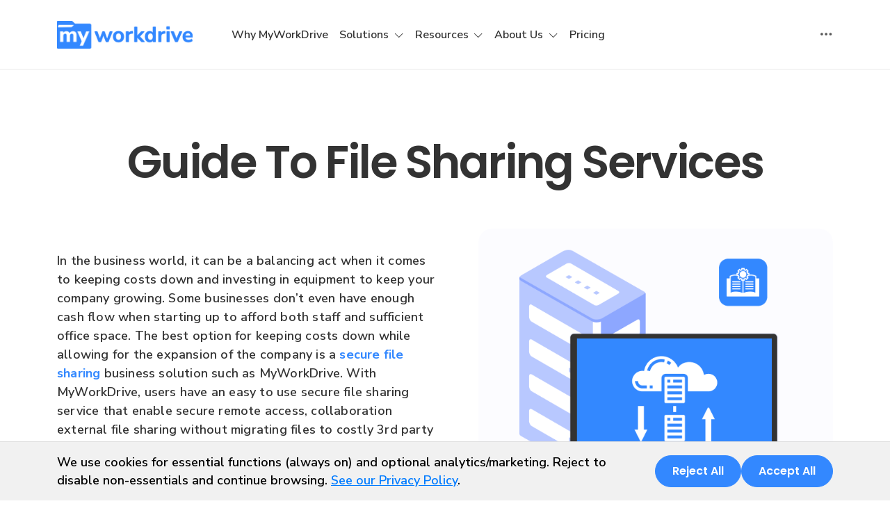

--- FILE ---
content_type: text/html; charset=utf-8
request_url: https://www.myworkdrive.com/file-sharing/file-sharing-service
body_size: 101157
content:
<!DOCTYPE html>
<html class="no-js" lang="en">

<head>
  <meta charset="UTF-8">
  <title>Enterprise File Sharing Platform And Services – MyWorkDrive | MyWorkDrive</title>
  <script>
    (function(w,d,s,l,i){w[l]=w[l]||[];w[l].push({'gtm.start':
    new Date().getTime(),event:'gtm.js'});var f=d.getElementsByTagName(s)[0],
    j=d.createElement(s),dl=l!='dataLayer'?'&l='+l:'';j.async=true;j.src=
    'https://www.googletagmanager.com/gtm.js?id='+i+dl;f.parentNode.insertBefore(j,f);
    })(window,document,'script','dataLayer', 'GTM-5TQP35N');
  </script>
    <meta name="keywords" content="Enterprise File Sharing Platform and Services" />
  <meta name="description" content="Discover the Enterprise File Sharing Platform and Services guide covering benefits, risks, top platforms, and secure private cloud solutions with MyWorkDrive." />
  <meta name="author" content="MyWorkDrive">
  <meta name="viewport" content="width=device-width, initial-scale=1.0" />
  <meta http-equiv="X-UA-Compatible" content="IE=edge,chrome=1">
  <meta name="robots" content="noodp, noydir" />
  
    <meta property="og:title" content="Enterprise File Sharing Platform And Services &#x2013; MyWorkDrive" />
  <meta property="og:description" content="Discover the Enterprise File Sharing Platform and Services guide covering benefits, risks, top platforms, and secure private cloud solutions with MyWorkDrive." />
  <meta property="og:type" content="website">
  <meta property="og:url" content="https://www.myworkdrive.com/file-sharing/file-sharing-service" />
  <meta property="og:image" content="https://www.myworkdrive.com/ui/img/logo.svg" />

  <meta name="twitter:card" content="summary_large_image" />
  <meta property="twitter:domain" content="MyWorkDrive" />
  <meta property="twitter:url" content="https://www.myworkdrive.com/file-sharing/file-sharing-service" />
  <meta name="twitter:title" content="Enterprise File Sharing Platform And Services &#x2013; MyWorkDrive" />
  <meta name="twitter:description" content="Discover the Enterprise File Sharing Platform and Services guide covering benefits, risks, top platforms, and secure private cloud solutions with MyWorkDrive." />
  <meta name="twitter:image" content="https://www.myworkdrive.com/ui/img/logo.svg" />

  <link rel="canonical" href="https://www.myworkdrive.com/file-sharing/file-sharing-service" />

  <link rel="preconnect" href="https://fonts.googleapis.com">
  <link rel="preconnect" href="https://fonts.gstatic.com" crossorigin>
  <link href="https://fonts.googleapis.com/css2?family=Nunito+Sans:ital,opsz,wght@0,6..12,200..1000;1,6..12,200..1000&family=Poppins:ital,wght@0,100;0,200;0,300;0,400;0,500;0,600;0,700;0,800;0,900;1,100;1,200;1,300;1,400;1,500;1,600;1,700;1,800;1,900&display=swap" rel="stylesheet" />
  <link type="text/css" rel="stylesheet" href="/ui/css/bundle.css?v=0oRvRhtDKruWuCSKIZbb-Kbj7k4" />
  <link rel="shortcut icon" href="/favicon.ico" />

  <script type="application/ld+json">
    {
      "@context" : "https://schema.org",
      "@type" : "WebSite",
      "name" : "MyWorkDrive",
      "alternateName" : "MyWorkDrive - Private Cloud File Sharing",
      "url" : "https://www.myworkdrive.com",
      "potentialAction": {
         "@type": "SearchAction",
         "target" : "https://www.myworkdrive.com/search?q={search_term_string}",
         "query-input": "required name=search_term_string"
       }
    }
  </script>

    <script type="application/ld+json">
      {
  "context": "https://schema.org/",
  "type": "WebSite",
  "name": "MyWorkDrive",
  "url": "https://www.myworkdrive.com/",
  "potentialAction": {
    "type": "SearchAction",
    "target": "https://www.myworkdrive.com/kb?text={search_term_string}",
    "queryInput": "required name=search_term_string"
  }
}
    </script>

  

  <script type="text/javascript" src="https://qq343.infusionsoft.app/app/webTracking/getTrackingCode"></script>
<script type="text/javascript">!function(T,l,y){var S=T.location,k="script",D="instrumentationKey",C="ingestionendpoint",I="disableExceptionTracking",E="ai.device.",b="toLowerCase",w="crossOrigin",N="POST",e="appInsightsSDK",t=y.name||"appInsights";(y.name||T[e])&&(T[e]=t);var n=T[t]||function(d){var g=!1,f=!1,m={initialize:!0,queue:[],sv:"5",version:2,config:d};function v(e,t){var n={},a="Browser";return n[E+"id"]=a[b](),n[E+"type"]=a,n["ai.operation.name"]=S&&S.pathname||"_unknown_",n["ai.internal.sdkVersion"]="javascript:snippet_"+(m.sv||m.version),{time:function(){var e=new Date;function t(e){var t=""+e;return 1===t.length&&(t="0"+t),t}return e.getUTCFullYear()+"-"+t(1+e.getUTCMonth())+"-"+t(e.getUTCDate())+"T"+t(e.getUTCHours())+":"+t(e.getUTCMinutes())+":"+t(e.getUTCSeconds())+"."+((e.getUTCMilliseconds()/1e3).toFixed(3)+"").slice(2,5)+"Z"}(),iKey:e,name:"Microsoft.ApplicationInsights."+e.replace(/-/g,"")+"."+t,sampleRate:100,tags:n,data:{baseData:{ver:2}}}}var h=d.url||y.src;if(h){function a(e){var t,n,a,i,r,o,s,c,u,p,l;g=!0,m.queue=[],f||(f=!0,t=h,s=function(){var e={},t=d.connectionString;if(t)for(var n=t.split(";"),a=0;a<n.length;a++){var i=n[a].split("=");2===i.length&&(e[i[0][b]()]=i[1])}if(!e[C]){var r=e.endpointsuffix,o=r?e.location:null;e[C]="https://"+(o?o+".":"")+"dc."+(r||"services.visualstudio.com")}return e}(),c=s[D]||d[D]||"",u=s[C],p=u?u+"/v2/track":d.endpointUrl,(l=[]).push((n="SDK LOAD Failure: Failed to load Application Insights SDK script (See stack for details)",a=t,i=p,(o=(r=v(c,"Exception")).data).baseType="ExceptionData",o.baseData.exceptions=[{typeName:"SDKLoadFailed",message:n.replace(/\./g,"-"),hasFullStack:!1,stack:n+"\nSnippet failed to load ["+a+"] -- Telemetry is disabled\nHelp Link: https://go.microsoft.com/fwlink/?linkid=2128109\nHost: "+(S&&S.pathname||"_unknown_")+"\nEndpoint: "+i,parsedStack:[]}],r)),l.push(function(e,t,n,a){var i=v(c,"Message"),r=i.data;r.baseType="MessageData";var o=r.baseData;return o.message='AI (Internal): 99 message:"'+("SDK LOAD Failure: Failed to load Application Insights SDK script (See stack for details) ("+n+")").replace(/\"/g,"")+'"',o.properties={endpoint:a},i}(0,0,t,p)),function(e,t){if(JSON){var n=T.fetch;if(n&&!y.useXhr)n(t,{method:N,body:JSON.stringify(e),mode:"cors"});else if(XMLHttpRequest){var a=new XMLHttpRequest;a.open(N,t),a.setRequestHeader("Content-type","application/json"),a.send(JSON.stringify(e))}}}(l,p))}function i(e,t){f||setTimeout(function(){!t&&m.core||a()},500)}var e=function(){var n=l.createElement(k);n.src=h;var e=y[w];return!e&&""!==e||"undefined"==n[w]||(n[w]=e),n.onload=i,n.onerror=a,n.onreadystatechange=function(e,t){"loaded"!==n.readyState&&"complete"!==n.readyState||i(0,t)},n}();y.ld<0?l.getElementsByTagName("head")[0].appendChild(e):setTimeout(function(){l.getElementsByTagName(k)[0].parentNode.appendChild(e)},y.ld||0)}try{m.cookie=l.cookie}catch(p){}function t(e){for(;e.length;)!function(t){m[t]=function(){var e=arguments;g||m.queue.push(function(){m[t].apply(m,e)})}}(e.pop())}var n="track",r="TrackPage",o="TrackEvent";t([n+"Event",n+"PageView",n+"Exception",n+"Trace",n+"DependencyData",n+"Metric",n+"PageViewPerformance","start"+r,"stop"+r,"start"+o,"stop"+o,"addTelemetryInitializer","setAuthenticatedUserContext","clearAuthenticatedUserContext","flush"]),m.SeverityLevel={Verbose:0,Information:1,Warning:2,Error:3,Critical:4};var s=(d.extensionConfig||{}).ApplicationInsightsAnalytics||{};if(!0!==d[I]&&!0!==s[I]){var c="onerror";t(["_"+c]);var u=T[c];T[c]=function(e,t,n,a,i){var r=u&&u(e,t,n,a,i);return!0!==r&&m["_"+c]({message:e,url:t,lineNumber:n,columnNumber:a,error:i}),r},d.autoExceptionInstrumented=!0}return m}(y.cfg);function a(){y.onInit&&y.onInit(n)}(T[t]=n).queue&&0===n.queue.length?(n.queue.push(a),n.trackPageView({})):a()}(window,document,{
src: "https://js.monitor.azure.com/scripts/b/ai.2.min.js", // The SDK URL Source
crossOrigin: "anonymous", 
cfg: { // Application Insights Configuration
    connectionString: 'InstrumentationKey=af8958bd-38d2-447e-a96a-e2644733151d;IngestionEndpoint=https://eastus-8.in.applicationinsights.azure.com/;LiveEndpoint=https://eastus.livediagnostics.monitor.azure.com/;ApplicationId=5f1141b4-abfc-4ea8-8f21-04a57e7e7f3e'
}});</script></head>

<body>

  
<header class="navbar navbar-expand-lg bd-navbar sticky-top">
  <nav class="container-xxl bd-gutter flex-wrap flex-lg-nowrap container">
    <div class="bd-navbar-toggle d-block d-lg-none">
      <button class="navbar-toggler p-0 me-2 border-0" type="button" data-bs-toggle="offcanvas" data-bs-target="#bdMenu"
              aria-controls="bdMenu" aria-label="Toggle site navigation">
        <svg width="24px" height="24px" viewBox="0 0 24 24" fill="none" xmlns="http://www.w3.org/2000/svg">
          <path d="M4 18L20 18" stroke="#000000" stroke-width="2" stroke-linecap="round" />
          <path d="M4 12L20 12" stroke="#000000" stroke-width="2" stroke-linecap="round" />
          <path d="M4 6L20 6" stroke="#000000" stroke-width="2" stroke-linecap="round" />
        </svg>
        <span class="d-none fs-6 pe-1">Browse</span>
      </button>
    </div>

    <a class="navbar-brand cmn-header p-0 me-auto ms-auto ms-lg-0" href="/" aria-label="MyWorkDrive">
      <img class="d-block my-1" src="/ui/img/header/logo.svg" alt="MyWorkDrive logo" />
    </a>

    <a class="navbar-brand lp-show p-0 me-auto ms-auto ms-lg-0" href="javascript:void(0)" aria-label="MyWorkDrive">
      <img class="d-block my-1" src="/ui/img/header/logo.svg" alt="MyWorkDrive logo" />
    </a>

    <div class="offcanvas-lg offcanvas-start flex-grow-1 ms-lg-3 ms-xl-5" tabindex="-1" id="bdMenu" aria-labelledby="bdMenuOffcanvasLabel">
  <div class="offcanvas-header px-4 pb-0">
    <h5 class="offcanvas-title text-white" id="bdMenuOffcanvasLabel">MyWorkDrive</h5>
    <button type="button" class="btn-close btn-close-white" data-bs-dismiss="offcanvas" aria-label="Close" data-bs-target="#bdNavbar"></button>
  </div>

  <div class="offcanvas-body cmn-header p-4 pt-0 p-lg-0 flex-column flex-lg-row d-flex">
    <div class="navbar-nav flex-row flex-wrap gap-3">
      <div class="nav-item col-12 col-lg-auto">
        <a class="nav-link py-2 px-0 px-lg-2" href="/#why-choose-myworkdrive">Why MyWorkDrive </a>
      </div>
      <div class="nav-item col-12 col-lg-auto dropdown">
        <button type="button" class="nav-link py-2 px-0 px-lg-2 dropdown-toggle">
          Solutions
        </button>
        <ul class="dropdown-menu dropdown-menu-start p-3">
          <li class="col-lg-auto">
            <a href="/compliance" class="dropdown-item">
              <svg xmlns="http://www.w3.org/2000/svg" width="14" height="16" viewBox="0 0 14 16" fill="none">
                <path d="M4.27454 4.78711H2.98938C2.93136 4.78711 2.87572 4.81016 2.8347 4.85118C2.79368 4.8922 2.77063 4.94784 2.77063 5.00586V6.29102C2.77063 6.34903 2.79368 6.40467 2.8347 6.4457C2.87572 6.48672 2.93136 6.50977 2.98938 6.50977H4.27454C4.33255 6.50977 4.38819 6.48672 4.42922 6.4457C4.47024 6.40467 4.49329 6.34903 4.49329 6.29102V5.00586C4.49329 4.94784 4.47024 4.8922 4.42922 4.85118C4.38819 4.81016 4.33255 4.78711 4.27454 4.78711ZM4.05579 6.07227H3.20813V5.22461H4.05579V6.07227ZM5.47766 5.00589C5.47766 4.94787 5.50071 4.89223 5.54173 4.85121C5.58276 4.81018 5.63839 4.78714 5.69641 4.78714H8.96399C9.02201 4.78714 9.07765 4.81018 9.11867 4.85121C9.15969 4.89223 9.18274 4.94787 9.18274 5.00589C9.18274 5.0639 9.15969 5.11954 9.11867 5.16057C9.07765 5.20159 9.02201 5.22464 8.96399 5.22464H5.69641C5.63839 5.22464 5.58276 5.20159 5.54173 5.16057C5.50071 5.11954 5.47766 5.0639 5.47766 5.00589ZM5.47766 6.29102C5.47766 6.233 5.50071 6.17736 5.54173 6.13634C5.58276 6.09531 5.63839 6.07227 5.69641 6.07227H8.96399C9.02201 6.07227 9.07765 6.09531 9.11867 6.13634C9.15969 6.17736 9.18274 6.233 9.18274 6.29102C9.18274 6.34903 9.15969 6.40467 9.11867 6.4457C9.07765 6.48672 9.02201 6.50977 8.96399 6.50977H5.69641C5.63839 6.50977 5.58276 6.48672 5.54173 6.4457C5.50071 6.40467 5.47766 6.34903 5.47766 6.29102ZM4.27454 7.71289H2.98938C2.93136 7.71289 2.87572 7.73594 2.8347 7.77696C2.79368 7.81798 2.77063 7.87362 2.77063 7.93164V9.2168C2.77063 9.27481 2.79368 9.33045 2.8347 9.37148C2.87572 9.4125 2.93136 9.43555 2.98938 9.43555H4.27454C4.33255 9.43555 4.38819 9.4125 4.42922 9.37148C4.47024 9.33045 4.49329 9.27481 4.49329 9.2168V7.93164C4.49329 7.87362 4.47024 7.81798 4.42922 7.77696C4.38819 7.73594 4.33255 7.71289 4.27454 7.71289ZM4.05579 8.99805H3.20813V8.15039H4.05579V8.99805ZM5.47766 7.93164C5.47766 7.87362 5.50071 7.81798 5.54173 7.77696C5.58276 7.73594 5.63839 7.71289 5.69641 7.71289H8.96399C9.02201 7.71289 9.07765 7.73594 9.11867 7.77696C9.15969 7.81798 9.18274 7.87362 9.18274 7.93164C9.18274 7.98966 9.15969 8.0453 9.11867 8.08632C9.07765 8.12734 9.02201 8.15039 8.96399 8.15039H5.69641C5.63839 8.15039 5.58276 8.12734 5.54173 8.08632C5.50071 8.0453 5.47766 7.98966 5.47766 7.93164ZM5.47766 9.2168C5.47766 9.15878 5.50071 9.10314 5.54173 9.06212C5.58276 9.02109 5.63839 8.99805 5.69641 8.99805H8.96399C9.02201 8.99805 9.07765 9.02109 9.11867 9.06212C9.15969 9.10314 9.18274 9.15878 9.18274 9.2168C9.18274 9.27481 9.15969 9.33045 9.11867 9.37148C9.07765 9.4125 9.02201 9.43555 8.96399 9.43555H5.69641C5.63839 9.43555 5.58276 9.4125 5.54173 9.37148C5.50071 9.33045 5.47766 9.27481 5.47766 9.2168ZM4.27454 10.6387H2.98938C2.93136 10.6387 2.87572 10.6617 2.8347 10.7027C2.79368 10.7438 2.77063 10.7994 2.77063 10.8574V12.1426C2.77063 12.2006 2.79368 12.2562 2.8347 12.2973C2.87572 12.3383 2.93136 12.3613 2.98938 12.3613H4.27454C4.33255 12.3613 4.38819 12.3383 4.42922 12.2973C4.47024 12.2562 4.49329 12.2006 4.49329 12.1426V10.8574C4.49329 10.7994 4.47024 10.7438 4.42922 10.7027C4.38819 10.6617 4.33255 10.6387 4.27454 10.6387ZM4.05579 11.9238H3.20813V11.0762H4.05579V11.9238ZM7.81686 10.8574C7.81686 10.9154 7.79382 10.9711 7.75279 11.0121C7.71177 11.0531 7.65613 11.0762 7.59811 11.0762H5.69641C5.63839 11.0762 5.58276 11.0531 5.54173 11.0121C5.50071 10.9711 5.47766 10.9154 5.47766 10.8574C5.47766 10.7994 5.50071 10.7438 5.54173 10.7027C5.58276 10.6617 5.63839 10.6387 5.69641 10.6387H7.59811C7.65613 10.6387 7.71177 10.6617 7.75279 10.7027C7.79382 10.7438 7.81686 10.7994 7.81686 10.8574ZM7.81686 12.1426C7.81686 12.2006 7.79382 12.2562 7.75279 12.2972C7.71177 12.3383 7.65613 12.3613 7.59811 12.3613H5.69641C5.63839 12.3613 5.58276 12.3383 5.54173 12.2972C5.50071 12.2562 5.47766 12.2006 5.47766 12.1426C5.47766 12.0845 5.50071 12.0289 5.54173 11.9879C5.58276 11.9468 5.63839 11.9238 5.69641 11.9238H7.59811C7.65613 11.9238 7.71177 11.9468 7.75279 11.9879C7.79382 12.0289 7.81686 12.0845 7.81686 12.1426ZM12.0477 11.6381C12.0889 11.6789 12.1122 11.7344 12.1125 11.7924C12.1128 11.8504 12.09 11.9062 12.0492 11.9474L10.5593 13.4522C10.539 13.4727 10.5149 13.489 10.4883 13.5001C10.4617 13.5112 10.4332 13.517 10.4044 13.517H10.4038C10.3458 13.517 10.2902 13.494 10.2491 13.453L9.42058 12.6244C9.40006 12.6041 9.38375 12.58 9.37259 12.5534C9.36144 12.5268 9.35565 12.4983 9.35556 12.4694C9.35547 12.4406 9.36108 12.412 9.37208 12.3854C9.38307 12.3587 9.39923 12.3345 9.41962 12.3141C9.44001 12.2937 9.46423 12.2775 9.49089 12.2665C9.51755 12.2555 9.54612 12.2499 9.57496 12.25C9.6038 12.2501 9.63234 12.2559 9.65893 12.267C9.68552 12.2782 9.70965 12.2945 9.72991 12.315L10.403 12.9882L11.7383 11.6396C11.7585 11.6191 11.7826 11.6029 11.809 11.5918C11.8355 11.5807 11.8639 11.5749 11.8927 11.5747C11.9214 11.5746 11.9499 11.5801 11.9765 11.591C12.0031 11.6018 12.0272 11.6178 12.0477 11.6381ZM10.9532 10.1017V3.1875C10.9532 2.76534 10.6098 2.42188 10.1876 2.42188H8.3009V1.92969C8.3009 1.87167 8.27786 1.81603 8.23683 1.77501C8.19581 1.73398 8.14017 1.71094 8.08215 1.71094H7.03902C6.8647 1.28489 6.44968 1 5.97668 1C5.50369 1 5.08867 1.28487 4.91435 1.71094H3.87122C3.8132 1.71094 3.75756 1.73398 3.71654 1.77501C3.67551 1.81603 3.65247 1.87167 3.65247 1.92969V2.42188H1.76575C1.34359 2.42188 1.00012 2.76534 1.00012 3.1875V13.25C1.00012 13.6722 1.34359 14.0156 1.76575 14.0156H8.77034C9.2184 14.6129 9.93207 15 10.7345 15C12.0877 15 13.1886 13.8991 13.1886 12.5459C13.1886 11.2664 12.2043 10.2127 10.9532 10.1017ZM4.08997 2.14844H5.07295C5.12205 2.14844 5.16972 2.13192 5.20829 2.10154C5.24686 2.07116 5.27409 2.02869 5.2856 1.98096C5.36276 1.66098 5.64695 1.4375 5.97668 1.4375C6.30642 1.4375 6.59061 1.66098 6.66777 1.98096C6.67928 2.02869 6.70651 2.07116 6.74508 2.10154C6.78365 2.13192 6.83132 2.14844 6.88042 2.14844H7.8634V3.13281H4.08997V2.14844ZM1.76575 13.5781C1.58481 13.5781 1.43762 13.4309 1.43762 13.25V3.1875C1.43762 3.00657 1.58481 2.85938 1.76575 2.85938H3.65247V3.35156C3.65247 3.40958 3.67551 3.46522 3.71654 3.50624C3.75756 3.54727 3.8132 3.57031 3.87122 3.57031H8.08215C8.14017 3.57031 8.19581 3.54727 8.23683 3.50624C8.27786 3.46522 8.3009 3.40958 8.3009 3.35156V2.85938H10.1876C10.3686 2.85938 10.5157 3.00657 10.5157 3.1875V10.1017C9.26463 10.2127 8.2804 11.2664 8.2804 12.5459C8.2804 12.9144 8.36221 13.2642 8.50836 13.5781H1.76575ZM10.7345 14.5625C9.62254 14.5625 8.7179 13.6579 8.7179 12.5459C8.7179 11.4339 9.62254 10.5293 10.7345 10.5293C11.8465 10.5293 12.7511 11.4339 12.7511 12.5459C12.7511 13.6579 11.8465 14.5625 10.7345 14.5625Z" fill="#3388FF" stroke="#3388FF" stroke-width="0.2" />
              </svg>
              Compliance
            </a>
          </li>
          <li class="col-lg-auto">
            <a href="/sector/education/" class="dropdown-item">
              <svg xmlns="http://www.w3.org/2000/svg" width="16" height="14" viewBox="0 0 16 14" fill="none">
                <path d="M15.0812 3.73515L9.14105 1.18934C8.61882 0.965536 8.0195 0.965711 7.49663 1.18977L1.55781 3.73501C1.21375 3.88243 1 4.20653 1 4.58082C1 4.9549 1.21361 5.27883 1.55746 5.42619L2.25947 5.72708C2.25874 5.73432 2.25836 5.74168 2.25836 5.7491V9.07118C1.98701 9.16284 1.79102 9.41965 1.79102 9.72156C1.79102 9.89658 1.85697 10.0564 1.96519 10.1778C1.84549 10.2952 1.76601 10.4542 1.7496 10.6345L1.58141 12.4847C1.57578 12.5473 1.58324 12.6104 1.60331 12.67C1.62337 12.7297 1.65562 12.7844 1.69798 12.8309C1.74044 12.8773 1.79208 12.9144 1.84963 12.9398C1.90718 12.9652 1.96938 12.9783 2.03228 12.9784H2.92255C3.04944 12.9784 3.1713 12.9246 3.25685 12.8309C3.29922 12.7845 3.33146 12.7297 3.35153 12.6701C3.3716 12.6104 3.37906 12.5473 3.37342 12.4847L3.20524 10.6345C3.18885 10.4543 3.10934 10.2952 2.98964 10.1778C3.09786 10.0565 3.16382 9.89661 3.16382 9.72156C3.16382 9.41968 2.96783 9.16287 2.69647 9.07118V5.91437L3.89516 6.4281C3.89442 6.43541 3.89405 6.44275 3.89405 6.45009V8.1227C3.89405 8.82077 4.37203 9.46656 5.23998 9.94115C6.06608 10.3928 7.15967 10.6416 8.31925 10.6416C9.47883 10.6416 10.5724 10.3928 11.3985 9.94115C12.2664 9.46656 12.7444 8.82077 12.7444 8.1227V6.45009C12.7444 6.44267 12.7441 6.43534 12.7433 6.42813L15.0808 5.42637C15.4248 5.27892 15.6386 4.95479 15.6386 4.58053C15.6386 4.20645 15.425 3.88251 15.0812 3.73515ZM2.93333 12.5355C2.92901 12.5402 2.9243 12.5402 2.92255 12.5402H2.03228C2.0305 12.5402 2.02583 12.5402 2.02151 12.5355C2.01715 12.5307 2.01759 12.5261 2.01774 12.5243L2.18592 10.6742C2.19223 10.6013 2.22571 10.5335 2.27972 10.4842C2.33372 10.4348 2.4043 10.4076 2.47743 10.408C2.55056 10.4077 2.62113 10.4349 2.67513 10.4842C2.72913 10.5335 2.76261 10.6013 2.76891 10.6742L2.9371 12.5243C2.93727 12.5261 2.93768 12.5307 2.93333 12.5355ZM2.47743 9.96983C2.34053 9.96983 2.22915 9.85846 2.22915 9.72156C2.22915 9.58465 2.34053 9.47328 2.47743 9.47328C2.61434 9.47328 2.72571 9.58465 2.72571 9.72156C2.72571 9.85846 2.61434 9.96983 2.47743 9.96983ZM12.3063 7.18804C12.3063 7.75452 11.8401 8.3076 11.0272 8.70545C11.0013 8.7181 10.9782 8.73571 10.9592 8.75728C10.9402 8.77885 10.9256 8.80396 10.9163 8.83118C10.9069 8.85839 10.903 8.88717 10.9048 8.91588C10.9066 8.9446 10.9141 8.97267 10.9267 8.99851C10.9394 9.02435 10.957 9.04745 10.9786 9.06649C11.0001 9.08552 11.0252 9.10012 11.0525 9.10945C11.0797 9.11878 11.1085 9.12265 11.1372 9.12085C11.1659 9.11905 11.194 9.11161 11.2198 9.09896C11.6707 8.87828 12.032 8.60944 12.2895 8.31052C12.2074 8.77249 11.8238 9.20931 11.1884 9.55676C10.4256 9.97384 9.40671 10.2035 8.31931 10.2035C7.23191 10.2035 6.213 9.97384 5.45023 9.55676C4.81712 9.21057 4.43389 8.77564 4.34989 8.31551C4.57132 8.57077 4.87011 8.80421 5.24001 9.00648C6.06611 9.45818 7.1597 9.70695 8.31928 9.70695C8.64367 9.70695 8.96723 9.68721 9.28093 9.6483C9.30948 9.64476 9.33706 9.63563 9.36208 9.62143C9.3871 9.60724 9.40908 9.58825 9.42676 9.56556C9.44445 9.54287 9.45749 9.51692 9.46515 9.48918C9.4728 9.46145 9.47492 9.43248 9.47138 9.40393C9.46785 9.37538 9.45873 9.3478 9.44454 9.32277C9.43035 9.29774 9.41136 9.27575 9.38867 9.25807C9.36597 9.24038 9.34001 9.22734 9.31228 9.21969C9.28454 9.21204 9.25556 9.20993 9.22701 9.21349C8.93112 9.25021 8.62571 9.26881 8.31928 9.26881C7.23188 9.26881 6.21297 9.03914 5.4502 8.62206C4.72926 8.22785 4.33222 7.71859 4.33222 7.18804V6.61542L7.49756 7.97204C7.75852 8.08388 8.03869 8.13979 8.31901 8.13979C8.59966 8.13979 8.88042 8.08374 9.14198 7.97163L12.3063 6.61548V7.18804ZM14.9082 5.02366L8.96936 7.56887C8.55622 7.74593 8.08268 7.74608 7.67016 7.5693L3.13134 5.62406L7.29012 4.90078C7.47718 5.12215 7.85838 5.26712 8.31928 5.26712C8.97704 5.26712 9.47304 4.97202 9.47304 4.5807C9.47304 4.18939 8.97704 3.89429 8.31928 3.89429C7.72189 3.89429 7.25799 4.13772 7.17787 4.47555L2.4399 5.29954C2.42627 5.30194 2.4129 5.30563 2.39997 5.31055L1.73008 5.02343C1.54726 4.94515 1.43814 4.77965 1.43814 4.58082C1.43814 4.38179 1.54741 4.21611 1.73041 4.13769L7.66923 1.59245C7.8748 1.50461 8.09607 1.4594 8.31963 1.45955C8.54103 1.45955 8.76238 1.50372 8.96845 1.59202L14.9086 4.13783C15.0913 4.21617 15.2005 4.38167 15.2005 4.5805C15.2005 4.77959 15.0912 4.94523 14.9082 5.02366ZM7.60365 4.58073C7.60365 4.51691 7.84971 4.33245 8.31928 4.33245C8.78884 4.33245 9.0349 4.51691 9.0349 4.58073C9.0349 4.64455 8.78884 4.82901 8.31928 4.82901C7.84971 4.82901 7.60365 4.64453 7.60365 4.58073Z" fill="#3388FF" stroke="#3388FF" stroke-width="0.2" />
                <path d="M9.95471 9.52656C9.97104 9.52656 9.98763 9.52472 10.0042 9.52089C10.1673 9.48333 10.3287 9.43933 10.4883 9.38901C10.6037 9.35253 10.6676 9.22944 10.6311 9.1141C10.5946 8.99875 10.4716 8.93475 10.3562 8.97126C10.2077 9.01807 10.0574 9.05901 9.90561 9.09397C9.849 9.10704 9.79991 9.14207 9.76912 9.19134C9.73834 9.24061 9.72839 9.3001 9.74146 9.35671C9.7526 9.40494 9.77974 9.44798 9.81846 9.47882C9.85719 9.50967 9.90521 9.52649 9.95471 9.52656Z" fill="#3388FF" stroke="#3388FF" stroke-width="0.2" />
              </svg>
              Education
            </a>
          </li>
          <li class="col-lg-auto">
            <a href="/file-sharing/enterprise/" class="dropdown-item">
              <svg xmlns="http://www.w3.org/2000/svg" width="16" height="16" viewBox="0 0 16 16" fill="none">
                <path d="M13.2861 11.4918H12.197C11.5424 11.4918 11.0098 12.0274 11.0098 12.682V13.0956H14.4763V12.682C14.4763 12.0274 13.9407 11.4918 13.2861 11.4918ZM13.5866 11.105C14.3335 11.2478 14.8929 11.9054 14.8929 12.682V13.0956H15.1934C15.3095 13.0956 15.4017 13.1879 15.4017 13.3039V14.7917C15.4017 14.9078 15.3095 15 15.1934 15H1.20829C1.09224 15 1 14.9078 1 14.7917V13.3039C1 13.1879 1.09224 13.0956 1.20829 13.0956H1.50882V12.682C1.50882 11.9054 2.06823 11.2478 2.81509 11.105C2.26461 10.62 2.23783 9.76897 2.75558 9.24825C3.02636 8.97747 3.4102 8.83762 3.80893 8.88523V3.91902C3.80893 2.31222 5.12115 1 6.72795 1H9.43868C9.55473 1 9.64697 1.09224 9.64697 1.20829V3.8H12.3785C12.4946 3.8 12.5868 3.89224 12.5868 4.00829V8.88523C13.3486 8.79299 14.0151 9.3881 14.0151 10.1498C14.0181 10.5277 13.8514 10.8699 13.5866 11.105ZM10.736 12.0244C10.9503 11.5513 11.3847 11.2032 11.8995 11.105C11.2181 10.5039 11.3698 9.4119 12.1732 9.0102V4.21658H9.64995V8.69479C9.64995 8.7424 9.63507 8.78703 9.60829 8.82274C9.87609 9.46546 9.67375 10.2034 9.12922 10.62C9.89692 10.7241 10.5307 11.2835 10.736 12.0244ZM4.2017 11.4918H3.11265C2.461 11.4918 1.9254 12.0274 1.9254 12.682V13.0956H5.39192V12.682C5.39192 12.0274 4.85632 11.4918 4.2017 11.4918ZM4.50223 11.105C5.017 11.2032 5.45143 11.5513 5.66568 12.0244C5.87099 11.2835 6.50478 10.7241 7.27248 10.62C6.54346 10.0606 6.46908 8.9864 7.12072 8.33178C7.69798 7.75452 8.62933 7.73369 9.23039 8.29012V1.41658H6.72795C5.35324 1.41658 4.2255 2.54431 4.2255 3.91902V9.00723C5.03188 9.4119 5.18066 10.5039 4.50223 11.105ZM3.65717 9.29288C2.89543 9.29288 2.51158 10.2183 3.05016 10.7569C3.58874 11.2954 4.51413 10.9116 4.51413 10.1498C4.51711 9.67673 4.13326 9.29288 3.65717 9.29288ZM8.20085 8.30202C7.58789 8.30202 7.09394 8.79894 7.09394 9.40893C7.09394 10.0219 7.58789 10.5158 8.20085 10.5158C8.81382 10.5158 9.30776 10.0189 9.30776 9.40893C9.30776 8.79894 8.81382 8.30202 8.20085 8.30202ZM8.87333 11.0187H7.53135C6.69819 11.0187 6.01381 11.7031 6.01381 12.5362V13.0956H10.3879V12.5362C10.3879 11.7031 9.70648 11.0187 8.87333 11.0187ZM12.7416 9.29288C11.9798 9.29288 11.596 10.2183 12.1345 10.7569C12.6731 11.2954 13.5985 10.9116 13.5985 10.1498C13.6015 9.67673 13.2176 9.29288 12.7416 9.29288ZM10.5724 5.36217C10.4563 5.36217 10.3641 5.26993 10.3641 5.15388C10.3641 5.03783 10.4563 4.94559 10.5724 4.94559H11.2508C11.3668 4.94559 11.4591 5.03783 11.4591 5.15388C11.4591 5.26993 11.3668 5.36217 11.2508 5.36217H10.5724ZM10.8372 7.87651C10.7211 7.87651 10.6289 7.78427 10.6289 7.66823C10.6289 7.55218 10.7211 7.45994 10.8372 7.45994H11.2478C11.3639 7.45994 11.4561 7.55218 11.4561 7.66823C11.4561 7.78427 11.3639 7.87651 11.2478 7.87651H10.8372ZM10.5724 6.61785C10.4563 6.61785 10.3641 6.52561 10.3641 6.40956C10.3641 6.29352 10.4563 6.20128 10.5724 6.20128H11.2508C11.3668 6.20128 11.4591 6.29352 11.4591 6.40956C11.4591 6.52561 11.3668 6.61785 11.2508 6.61785H10.5724ZM5.16281 9.13517C5.04676 9.13517 4.95452 9.04293 4.95452 8.92689C4.95452 8.81084 5.04676 8.7186 5.16281 8.7186H5.63592C5.75197 8.7186 5.84421 8.81084 5.84421 8.92689C5.84421 9.04293 5.75197 9.13517 5.63592 9.13517H5.16281ZM5.16281 7.88247C5.04676 7.88247 4.95452 7.79022 4.95452 7.67418C4.95452 7.55813 5.04676 7.46589 5.16281 7.46589H5.63592C5.75197 7.46589 5.84421 7.55813 5.84421 7.67418C5.84421 7.79022 5.75197 7.88247 5.63592 7.88247H5.16281ZM5.16281 6.62976C5.04676 6.62976 4.95452 6.53751 4.95452 6.42147C4.95452 6.30542 5.04676 6.21318 5.16281 6.21318H5.63592C5.75197 6.21318 5.84421 6.30542 5.84421 6.42147C5.84421 6.53751 5.75197 6.62976 5.63592 6.62976H5.16281ZM7.82593 6.62976C7.70988 6.62976 7.61764 6.53751 7.61764 6.42147C7.61764 6.30542 7.70988 6.21318 7.82593 6.21318H8.29904C8.41509 6.21318 8.50733 6.30542 8.50733 6.42147C8.50733 6.53751 8.41509 6.62976 8.29904 6.62976H7.82593ZM6.49288 6.62976C6.37683 6.62976 6.28459 6.53751 6.28459 6.42147C6.28459 6.30542 6.37683 6.21318 6.49288 6.21318H6.96599C7.08204 6.21318 7.17428 6.30542 7.17428 6.42147C7.17428 6.53751 7.08204 6.62976 6.96599 6.62976H6.49288ZM5.16281 5.37705C5.04676 5.37705 4.95452 5.2848 4.95452 5.16876C4.95452 5.05271 5.04676 4.96047 5.16281 4.96047H5.63592C5.75197 4.96047 5.84421 5.05271 5.84421 5.16876C5.84421 5.2848 5.75197 5.37705 5.63592 5.37705H5.16281ZM7.82593 5.37705C7.70988 5.37705 7.61764 5.2848 7.61764 5.16876C7.61764 5.05271 7.70988 4.96047 7.82593 4.96047H8.29904C8.41509 4.96047 8.50733 5.05271 8.50733 5.16876C8.50733 5.2848 8.41509 5.37705 8.29904 5.37705H7.82593ZM6.49288 5.37705C6.37683 5.37705 6.28459 5.2848 6.28459 5.16876C6.28459 5.05271 6.37683 4.96047 6.49288 4.96047H6.96599C7.08204 4.96047 7.17428 5.05271 7.17428 5.16876C7.17428 5.2848 7.08204 5.37705 6.96599 5.37705H6.49288ZM5.16281 4.12434C5.04676 4.12434 4.95452 4.03209 4.95452 3.91605C4.95452 3.8 5.04676 3.70776 5.16281 3.70776H5.63592C5.75197 3.70776 5.84421 3.8 5.84421 3.91605C5.84421 4.03209 5.75197 4.12434 5.63592 4.12434H5.16281ZM7.82593 4.12434C7.70988 4.12434 7.61764 4.03209 7.61764 3.91605C7.61764 3.8 7.70988 3.70776 7.82593 3.70776H8.29904C8.41509 3.70776 8.50733 3.8 8.50733 3.91605C8.50733 4.03209 8.41509 4.12434 8.29904 4.12434H7.82593ZM6.49288 4.12434C6.37683 4.12434 6.28459 4.03209 6.28459 3.91605C6.28459 3.8 6.37683 3.70776 6.49288 3.70776H6.96599C7.08204 3.70776 7.17428 3.8 7.17428 3.91605C7.17428 4.03209 7.08204 4.12434 6.96599 4.12434H6.49288ZM7.82593 2.87163C7.70988 2.87163 7.61764 2.77938 7.61764 2.66334C7.61764 2.54729 7.70988 2.45505 7.82593 2.45505H8.29904C8.41509 2.45505 8.50733 2.54729 8.50733 2.66334C8.50733 2.77938 8.41509 2.87163 8.29904 2.87163H7.82593ZM6.49288 2.87163C6.37683 2.87163 6.28459 2.77938 6.28459 2.66334C6.28459 2.54729 6.37683 2.45505 6.49288 2.45505H6.96599C7.08204 2.45505 7.17428 2.54729 7.17428 2.66334C7.17428 2.77938 7.08204 2.87163 6.96599 2.87163H6.49288ZM1.41658 14.5864H14.9851V13.5122H1.41658V14.5864Z" fill="#3388FF" stroke="#3388FF" stroke-width="0.2" />
              </svg>
              Enterprise
            </a>
          </li>
          <li class="col-lg-auto">
            <a href="/government/" class="dropdown-item">
              <svg xmlns="http://www.w3.org/2000/svg" width="15" height="14" viewBox="0 0 15 14" fill="none">
                <path d="M7.1886 2.35724C7.52376 2.35732 7.79602 2.63036 7.79602 2.96564C7.796 3.30081 7.52383 3.57396 7.1886 3.57404C6.85338 3.57404 6.58022 3.30086 6.5802 2.96564C6.5802 2.63031 6.85337 2.35724 7.1886 2.35724ZM7.1886 2.66779C7.02424 2.66779 6.89075 2.80133 6.89075 2.96564C6.89077 3.12995 7.02427 3.26349 7.1886 3.26349C7.35287 3.26341 7.48643 3.12977 7.48645 2.96564C7.48645 2.80138 7.35289 2.66787 7.1886 2.66779Z" fill="#3388FF" stroke="#3388FF" stroke-width="0.1" />
                <mask id="path-2-inside-1_15917_11322" fill="white">
                  <path d="M13.9834 12.6415H13.7355V11.9406C13.7355 11.8274 13.6436 11.7355 13.5304 11.7355H12.8295V11.0346C12.8295 10.9802 12.8079 10.928 12.7694 10.8896C12.731 10.8511 12.6788 10.8295 12.6244 10.8295H12.3766V6.34161H12.6244C12.6788 6.34161 12.731 6.32001 12.7694 6.28155C12.8079 6.24309 12.8295 6.19093 12.8295 6.13654V5.43563H13.5304C13.5848 5.43563 13.6369 5.41403 13.6754 5.37557C13.7139 5.33711 13.7355 5.28495 13.7355 5.23056V4.3246C13.7355 4.27021 13.7139 4.21805 13.6754 4.17959C13.6369 4.14113 13.5848 4.11952 13.5304 4.11952H13.1415L7.30523 0.0789388C7.27093 0.0551985 7.2302 0.0424805 7.18848 0.0424805C7.14676 0.0424805 7.10603 0.0551985 7.07172 0.0789388L1.23555 4.11952H0.846531C0.792141 4.11952 0.739979 4.14113 0.701519 4.17959C0.66306 4.21805 0.641453 4.27021 0.641453 4.3246V5.23056C0.641453 5.34379 0.733328 5.43563 0.846531 5.43563H1.54746V6.13654C1.54746 6.24974 1.63934 6.34161 1.75254 6.34161H2.00046V10.8295H1.75254C1.69815 10.8295 1.64599 10.8512 1.60753 10.8896C1.56907 10.9281 1.54746 10.9802 1.54746 11.0346V11.7355H0.846531C0.733328 11.7355 0.641453 11.8274 0.641453 11.9406V12.6415H0.393555C0.36662 12.6415 0.339948 12.6468 0.315062 12.6571C0.290176 12.6674 0.267564 12.6825 0.248519 12.7015C0.229473 12.7206 0.214368 12.7432 0.204065 12.7681C0.193763 12.7929 0.188466 12.8196 0.188477 12.8466V13.7524C0.188477 13.8657 0.280215 13.9575 0.393555 13.9575H13.9834C14.0967 13.9575 14.1885 13.8657 14.1885 13.7524V12.8465C14.1885 12.7921 14.1669 12.74 14.1284 12.7015C14.09 12.6631 14.0378 12.6415 13.9834 12.6415V12.6415ZM12.4193 11.7355H10.5646V11.2397H12.4193V11.7355ZM11.0174 10.8295V6.34161H11.9664V10.8295L11.0174 10.8295ZM12.4194 5.93146H10.5646V5.43563H12.4193L12.4194 5.93146ZM10.3595 6.34161H10.6073V10.8295H10.3595C10.3326 10.8295 10.3059 10.8348 10.281 10.8451C10.2561 10.8554 10.2335 10.8705 10.2145 10.8896C10.1954 10.9086 10.1803 10.9312 10.17 10.9561C10.1597 10.981 10.1544 11.0077 10.1544 11.0346V11.7355H8.52608V11.0346C8.52608 10.9802 8.50447 10.928 8.46601 10.8896C8.42755 10.8511 8.37539 10.8295 8.321 10.8295H8.0731V6.34161H8.321C8.4342 6.34161 8.52608 6.24974 8.52608 6.13654V5.43563H10.1544V6.13654C10.1544 6.19093 10.176 6.24309 10.2145 6.28155C10.2529 6.32001 10.3051 6.34161 10.3595 6.34161H10.3595ZM6.26114 5.43563H8.11592V5.93146H6.26114V5.43563ZM6.71401 6.34161H7.66294V10.8295H6.71401V6.34161ZM8.11592 11.2397V11.7355H6.26114V11.2397L8.11592 11.2397ZM1.05161 4.52965H4.63047C4.68486 4.52965 4.73702 4.50805 4.77548 4.46959C4.81394 4.43113 4.83555 4.37897 4.83555 4.32458C4.83555 4.21124 4.74381 4.1195 4.63047 4.1195H1.95611L7.18848 0.497025L12.421 4.11952H5.45078C5.39639 4.11952 5.34423 4.14113 5.30577 4.17959C5.26731 4.21805 5.2457 4.27021 5.2457 4.3246C5.2457 4.37899 5.26731 4.43116 5.30577 4.46961C5.34423 4.50807 5.39639 4.52968 5.45078 4.52968H13.3253V5.02548H1.05161V4.52965ZM1.95762 5.43563H3.81251V5.93146H1.95762V5.43563ZM3.35953 6.34161V10.8295H2.41059V6.34161H3.35953ZM1.95762 11.2397H3.81251V11.7355H1.95762V11.2397ZM4.01759 10.8295H3.76969V6.34161H4.01759C4.13079 6.34161 4.22266 6.24974 4.22266 6.13654V5.43563H5.85098V6.13654C5.85098 6.19093 5.87259 6.24309 5.91105 6.28155C5.94951 6.32001 6.00167 6.34161 6.05606 6.34161H6.30388V10.8295H6.05609C6.02916 10.8295 6.00248 10.8348 5.9776 10.8451C5.95271 10.8554 5.9301 10.8705 5.91105 10.8896C5.89201 10.9086 5.8769 10.9312 5.8666 10.9561C5.8563 10.981 5.851 11.0077 5.85101 11.0346V11.7355H4.22269V11.0346C4.22269 10.9802 4.20109 10.928 4.16263 10.8896C4.12417 10.8511 4.072 10.8295 4.01761 10.8295L4.01759 10.8295ZM1.05161 12.1456H13.3253V12.6415H1.05161V12.1456ZM13.7783 13.5475H0.598633V13.0516H13.7783V13.5475Z" />
                </mask>
                <path d="M13.9834 12.6415H13.7355V11.9406C13.7355 11.8274 13.6436 11.7355 13.5304 11.7355H12.8295V11.0346C12.8295 10.9802 12.8079 10.928 12.7694 10.8896C12.731 10.8511 12.6788 10.8295 12.6244 10.8295H12.3766V6.34161H12.6244C12.6788 6.34161 12.731 6.32001 12.7694 6.28155C12.8079 6.24309 12.8295 6.19093 12.8295 6.13654V5.43563H13.5304C13.5848 5.43563 13.6369 5.41403 13.6754 5.37557C13.7139 5.33711 13.7355 5.28495 13.7355 5.23056V4.3246C13.7355 4.27021 13.7139 4.21805 13.6754 4.17959C13.6369 4.14113 13.5848 4.11952 13.5304 4.11952H13.1415L7.30523 0.0789388C7.27093 0.0551985 7.2302 0.0424805 7.18848 0.0424805C7.14676 0.0424805 7.10603 0.0551985 7.07172 0.0789388L1.23555 4.11952H0.846531C0.792141 4.11952 0.739979 4.14113 0.701519 4.17959C0.66306 4.21805 0.641453 4.27021 0.641453 4.3246V5.23056C0.641453 5.34379 0.733328 5.43563 0.846531 5.43563H1.54746V6.13654C1.54746 6.24974 1.63934 6.34161 1.75254 6.34161H2.00046V10.8295H1.75254C1.69815 10.8295 1.64599 10.8512 1.60753 10.8896C1.56907 10.9281 1.54746 10.9802 1.54746 11.0346V11.7355H0.846531C0.733328 11.7355 0.641453 11.8274 0.641453 11.9406V12.6415H0.393555C0.36662 12.6415 0.339948 12.6468 0.315062 12.6571C0.290176 12.6674 0.267564 12.6825 0.248519 12.7015C0.229473 12.7206 0.214368 12.7432 0.204065 12.7681C0.193763 12.7929 0.188466 12.8196 0.188477 12.8466V13.7524C0.188477 13.8657 0.280215 13.9575 0.393555 13.9575H13.9834C14.0967 13.9575 14.1885 13.8657 14.1885 13.7524V12.8465C14.1885 12.7921 14.1669 12.74 14.1284 12.7015C14.09 12.6631 14.0378 12.6415 13.9834 12.6415V12.6415ZM12.4193 11.7355H10.5646V11.2397H12.4193V11.7355ZM11.0174 10.8295V6.34161H11.9664V10.8295L11.0174 10.8295ZM12.4194 5.93146H10.5646V5.43563H12.4193L12.4194 5.93146ZM10.3595 6.34161H10.6073V10.8295H10.3595C10.3326 10.8295 10.3059 10.8348 10.281 10.8451C10.2561 10.8554 10.2335 10.8705 10.2145 10.8896C10.1954 10.9086 10.1803 10.9312 10.17 10.9561C10.1597 10.981 10.1544 11.0077 10.1544 11.0346V11.7355H8.52608V11.0346C8.52608 10.9802 8.50447 10.928 8.46601 10.8896C8.42755 10.8511 8.37539 10.8295 8.321 10.8295H8.0731V6.34161H8.321C8.4342 6.34161 8.52608 6.24974 8.52608 6.13654V5.43563H10.1544V6.13654C10.1544 6.19093 10.176 6.24309 10.2145 6.28155C10.2529 6.32001 10.3051 6.34161 10.3595 6.34161H10.3595ZM6.26114 5.43563H8.11592V5.93146H6.26114V5.43563ZM6.71401 6.34161H7.66294V10.8295H6.71401V6.34161ZM8.11592 11.2397V11.7355H6.26114V11.2397L8.11592 11.2397ZM1.05161 4.52965H4.63047C4.68486 4.52965 4.73702 4.50805 4.77548 4.46959C4.81394 4.43113 4.83555 4.37897 4.83555 4.32458C4.83555 4.21124 4.74381 4.1195 4.63047 4.1195H1.95611L7.18848 0.497025L12.421 4.11952H5.45078C5.39639 4.11952 5.34423 4.14113 5.30577 4.17959C5.26731 4.21805 5.2457 4.27021 5.2457 4.3246C5.2457 4.37899 5.26731 4.43116 5.30577 4.46961C5.34423 4.50807 5.39639 4.52968 5.45078 4.52968H13.3253V5.02548H1.05161V4.52965ZM1.95762 5.43563H3.81251V5.93146H1.95762V5.43563ZM3.35953 6.34161V10.8295H2.41059V6.34161H3.35953ZM1.95762 11.2397H3.81251V11.7355H1.95762V11.2397ZM4.01759 10.8295H3.76969V6.34161H4.01759C4.13079 6.34161 4.22266 6.24974 4.22266 6.13654V5.43563H5.85098V6.13654C5.85098 6.19093 5.87259 6.24309 5.91105 6.28155C5.94951 6.32001 6.00167 6.34161 6.05606 6.34161H6.30388V10.8295H6.05609C6.02916 10.8295 6.00248 10.8348 5.9776 10.8451C5.95271 10.8554 5.9301 10.8705 5.91105 10.8896C5.89201 10.9086 5.8769 10.9312 5.8666 10.9561C5.8563 10.981 5.851 11.0077 5.85101 11.0346V11.7355H4.22269V11.0346C4.22269 10.9802 4.20109 10.928 4.16263 10.8896C4.12417 10.8511 4.072 10.8295 4.01761 10.8295L4.01759 10.8295ZM1.05161 12.1456H13.3253V12.6415H1.05161V12.1456ZM13.7783 13.5475H0.598633V13.0516H13.7783V13.5475Z" fill="#3388FF" stroke="#3388FF" stroke-width="0.2" mask="url(#path-2-inside-1_15917_11322)" />
              </svg>
              Government
            </a>
          </li>
          <li class="col-lg-auto">
            <a href="/compliance/hipaa/" class="dropdown-item">
              <svg xmlns="http://www.w3.org/2000/svg" width="14" height="14" viewBox="0 0 14 14" fill="none">
                <path d="M8.37172 2.52872H7.66939V1.82639C7.66939 1.7643 7.64473 1.70476 7.60082 1.66085C7.55692 1.61695 7.49737 1.59229 7.43528 1.59229H6.49885C6.43676 1.59229 6.37721 1.61695 6.33331 1.66085C6.28941 1.70476 6.26474 1.7643 6.26474 1.82639V2.52872H5.56242C5.50033 2.52872 5.44078 2.55338 5.39688 2.59729C5.35297 2.64119 5.32831 2.70074 5.32831 2.76283V3.69926C5.32831 3.76135 5.35297 3.8209 5.39688 3.8648C5.44078 3.9087 5.50033 3.93337 5.56242 3.93337H6.26474V4.63569C6.26474 4.69778 6.28941 4.75733 6.33331 4.80123C6.37721 4.84514 6.43676 4.8698 6.49885 4.8698H7.43528C7.49737 4.8698 7.55692 4.84514 7.60082 4.80123C7.64473 4.75733 7.66939 4.69778 7.66939 4.63569V3.93337H8.37172C8.4338 3.93337 8.49335 3.9087 8.53726 3.8648C8.58116 3.8209 8.60582 3.76135 8.60582 3.69926V2.76283C8.60582 2.70074 8.58116 2.64119 8.53726 2.59729C8.49335 2.55338 8.4338 2.52872 8.37172 2.52872ZM8.13761 3.46515H7.43528C7.37319 3.46515 7.31365 3.48982 7.26974 3.53372C7.22584 3.57762 7.20117 3.63717 7.20117 3.69926V4.40159H6.73296V3.69926C6.73296 3.63717 6.70829 3.57762 6.66439 3.53372C6.62048 3.48982 6.56094 3.46515 6.49885 3.46515H5.79652V2.99694H6.49885C6.56094 2.99694 6.62048 2.97227 6.66439 2.92837C6.70829 2.88446 6.73296 2.82492 6.73296 2.76283V2.0605H7.20117V2.76283C7.20117 2.82492 7.22584 2.88446 7.26974 2.92837C7.31365 2.97227 7.37319 2.99694 7.43528 2.99694H8.13761V3.46515ZM13.4589 3.78354C13.4636 3.74235 13.466 3.70092 13.4659 3.65946C13.4648 3.44487 13.3903 3.23711 13.2549 3.07063C13.1195 2.90415 12.9313 2.78894 12.7214 2.7441C12.4841 2.69891 12.2384 2.74558 12.0341 2.87467C11.8298 3.00375 11.6822 3.20561 11.6211 3.4394L10.5911 6.40321C10.5758 6.40927 10.5609 6.41631 10.5466 6.42428L8.47706 7.63696C8.16038 7.82298 7.89772 8.08841 7.71501 8.40701C7.53231 8.72561 7.43589 9.08637 7.43528 9.45365V11.6589C7.37319 11.6589 7.31365 11.6836 7.26974 11.7275C7.22584 11.7714 7.20117 11.831 7.20117 11.8931V13.7659C7.20117 13.828 7.22584 13.8876 7.26974 13.9315C7.31365 13.9754 7.37319 14 7.43528 14H10.7128C10.7749 14 10.8344 13.9754 10.8783 13.9315C10.9222 13.8876 10.9469 13.828 10.9469 13.7659V11.8931C10.9469 11.831 10.9222 11.7714 10.8783 11.7275C10.8344 11.6836 10.7749 11.6589 10.7128 11.6589V11.1439C10.7132 11.045 10.7343 10.9473 10.7746 10.857C10.8149 10.7667 10.8736 10.6858 10.9469 10.6195L12.5295 9.21251C12.7026 9.06105 12.8265 8.86132 12.8853 8.63895L13.9014 4.83937C13.923 4.76003 13.9341 4.67815 13.9341 4.5959C13.9332 4.43069 13.8888 4.26863 13.8054 4.12603C13.722 3.98342 13.6025 3.8653 13.4589 3.78354ZM12.0683 3.57752C12.097 3.45646 12.1703 3.35066 12.2736 3.28124C12.3769 3.21182 12.5025 3.18386 12.6255 3.20295C12.7304 3.22493 12.8246 3.28225 12.8924 3.36534C12.9601 3.44843 12.9973 3.55225 12.9977 3.65946V3.66414C12.7886 3.66803 12.5865 3.7401 12.4221 3.86942C12.2577 3.99873 12.14 4.1782 12.087 4.38052L11.4339 6.39619C11.335 6.34928 11.2289 6.31922 11.1201 6.30723L12.0683 3.57752ZM10.4787 13.5318H7.66939V12.1272H10.4787V13.5318ZM13.4495 4.71763L12.4312 8.51955C12.3959 8.65167 12.3227 8.77052 12.2205 8.86135L10.6355 10.2683C10.5129 10.3789 10.4148 10.514 10.3474 10.6648C10.2801 10.8156 10.2451 10.9788 10.2446 11.1439V11.6589H7.9035V9.45365C7.90466 9.16802 7.97991 8.88758 8.12188 8.63973C8.26386 8.39189 8.46771 8.18512 8.71351 8.03963L10.7807 6.82929C10.834 6.79824 10.8929 6.77802 10.954 6.7698C11.0152 6.76159 11.0773 6.76553 11.1369 6.78141C11.1965 6.79729 11.2524 6.8248 11.3014 6.86234C11.3503 6.89989 11.3914 6.94673 11.4221 7.00019C11.483 7.10836 11.4997 7.23581 11.469 7.35603C11.4527 7.4154 11.4249 7.47097 11.3871 7.51958C11.3494 7.56819 11.3024 7.60887 11.2489 7.63931L9.90747 8.4142C9.85651 8.4466 9.82004 8.49743 9.80567 8.55608C9.79131 8.61472 9.80016 8.67665 9.83038 8.72893C9.86059 8.78121 9.90984 8.81979 9.96783 8.83661C10.0258 8.85343 10.0881 8.8472 10.1416 8.81921L11.483 8.04431C11.5902 7.98348 11.6842 7.90181 11.7594 7.80411C11.8346 7.70641 11.8895 7.59466 11.9208 7.47543C11.9845 7.23589 11.9509 6.98087 11.8272 6.76608L11.8131 6.74501L12.5365 4.51396C12.5652 4.39289 12.6386 4.2871 12.7418 4.21767C12.8451 4.14825 12.9707 4.1203 13.0937 4.13938C13.1986 4.16136 13.2928 4.21868 13.3606 4.30177C13.4283 4.38486 13.4655 4.48869 13.4659 4.5959C13.4667 4.63707 13.4612 4.67813 13.4495 4.71763ZM6.49885 11.6589V9.45365C6.49824 9.08637 6.40182 8.72561 6.21912 8.40701C6.03641 8.08841 5.77375 7.82298 5.45707 7.63696L3.38755 6.42194C3.3735 6.41492 3.35711 6.41024 3.34307 6.40321L2.32001 3.45579C2.26055 3.21859 2.11295 3.01296 1.90723 2.88074C1.70151 2.74853 1.45315 2.69966 1.21268 2.7441C1.00282 2.78894 0.814593 2.90415 0.679192 3.07063C0.543791 3.23711 0.469352 3.44487 0.468217 3.65946C0.468156 3.70092 0.470501 3.74235 0.47524 3.78354C0.331677 3.8653 0.212173 3.98342 0.128748 4.12603C0.0453234 4.26863 0.000918638 4.43069 0 4.5959C0.0004547 4.67797 0.0106711 4.75971 0.0304341 4.83937L1.04881 8.63661C1.107 8.85991 1.23098 9.06056 1.40465 9.21251L2.98488 10.6195C3.05894 10.6854 3.11827 10.7661 3.15901 10.8565C3.19976 10.9469 3.22099 11.0448 3.22133 11.1439V11.6589C3.15924 11.6589 3.0997 11.6836 3.05579 11.7275C3.01189 11.7714 2.98722 11.831 2.98722 11.8931V13.7659C2.98722 13.828 3.01189 13.8876 3.05579 13.9315C3.0997 13.9754 3.15924 14 3.22133 14H6.49885C6.56094 14 6.62048 13.9754 6.66439 13.9315C6.70829 13.8876 6.73296 13.828 6.73296 13.7659V11.8931C6.73296 11.831 6.70829 11.7714 6.66439 11.7275C6.62048 11.6836 6.56094 11.6589 6.49885 11.6589ZM0.936433 3.65946C0.936722 3.55258 0.973572 3.44901 1.04086 3.36597C1.10815 3.28292 1.20182 3.2254 1.30632 3.20295C1.43266 3.18461 1.56126 3.21472 1.66634 3.28723C1.77141 3.35973 1.84518 3.46929 1.87287 3.59391L2.81398 6.30723C2.70519 6.31922 2.59917 6.34928 2.50028 6.39619L1.8518 4.39222C1.79902 4.1879 1.68114 4.00633 1.51599 3.87496C1.35083 3.7436 1.14739 3.66959 0.936433 3.66414V3.65946ZM3.29625 10.2683L1.71367 8.86135C1.61091 8.77003 1.53758 8.65026 1.50298 8.51721L0.482263 4.71763C0.472573 4.67779 0.467854 4.6369 0.468217 4.5959C0.468506 4.48901 0.505355 4.38544 0.572643 4.3024C0.639931 4.21935 0.733607 4.16183 0.838108 4.13938C0.963558 4.12056 1.09148 4.14993 1.19616 4.22159C1.30083 4.29326 1.37449 4.4019 1.40231 4.52566L2.12102 6.74501L2.10698 6.76608C1.98327 6.98087 1.9496 7.23589 2.01333 7.47543C2.04468 7.59466 2.09956 7.70641 2.17474 7.80411C2.24992 7.90181 2.34389 7.98348 2.45111 8.04431L3.79256 8.81921C3.84606 8.8472 3.90831 8.85343 3.9663 8.83661C4.02429 8.81979 4.07354 8.78121 4.10375 8.72893C4.13397 8.67665 4.14282 8.61472 4.12846 8.55608C4.11409 8.49743 4.07762 8.4466 4.02666 8.4142L2.68522 7.63931C2.63172 7.60887 2.58475 7.56819 2.54699 7.51958C2.50923 7.47097 2.48142 7.4154 2.46516 7.35603C2.43441 7.23581 2.45118 7.10836 2.51198 7.00019C2.54257 6.94685 2.58337 6.90005 2.63204 6.86248C2.68071 6.8249 2.73631 6.79729 2.79566 6.7812C2.85501 6.76511 2.91694 6.76087 2.97793 6.76872C3.03892 6.77657 3.09776 6.79636 3.1511 6.82695L5.22062 8.03963C5.46642 8.18512 5.67027 8.39189 5.81225 8.63973C5.95423 8.88758 6.02947 9.16802 6.03063 9.45365V11.6589H3.68955V11.1439C3.68915 10.9785 3.65392 10.8151 3.58616 10.6642C3.51839 10.5134 3.41961 10.3785 3.29625 10.2683ZM6.26474 13.5318H3.45544V12.1272H6.26474V13.5318Z" fill="#3388FF" />
                <path d="M10.279 0.686723C10.0616 0.469011 9.80349 0.296294 9.51933 0.178457C9.23517 0.060621 8.93056 -2.17389e-05 8.62294 5.84572e-09C8.31531 2.17506e-05 8.01071 0.0607075 7.72657 0.178584C7.44243 0.296461 7.18432 0.469214 6.96702 0.686957C6.74974 0.469209 6.49164 0.296454 6.20751 0.178583C5.92338 0.060712 5.61878 3.97467e-05 5.31117 3.97467e-05C5.00356 3.97467e-05 4.69897 0.060712 4.41483 0.178583C4.1307 0.296454 3.8726 0.469209 3.65532 0.686957C3.21715 1.12607 2.97107 1.72107 2.97107 2.3414C2.97107 2.96173 3.21715 3.55673 3.65532 3.99585L6.80174 7.14226C6.84564 7.18615 6.90518 7.21081 6.96725 7.21081C7.02933 7.21081 7.08887 7.18615 7.13277 7.14226L10.2792 3.99585C10.7173 3.55666 10.9634 2.96161 10.9633 2.34124C10.9633 1.72087 10.7172 1.12584 10.279 0.686723ZM6.96702 6.64572L3.98612 3.66482C3.72441 3.40276 3.54628 3.06899 3.47424 2.70571C3.4022 2.34243 3.43948 1.96594 3.58138 1.62385C3.72327 1.28175 3.96341 0.989408 4.27143 0.783768C4.57945 0.578129 4.94152 0.468428 5.31187 0.468534C5.55789 0.467689 5.80162 0.515839 6.02883 0.610174C6.25605 0.704509 6.46221 0.843142 6.63529 1.01799L6.8015 1.1842C6.84541 1.22809 6.90494 1.25275 6.96702 1.25275C7.0291 1.25275 7.08863 1.22809 7.13253 1.1842L7.29922 1.01752C7.47302 0.843401 7.67945 0.705266 7.9067 0.611016C8.13395 0.516767 8.37755 0.468254 8.62357 0.468254C8.86959 0.468254 9.11319 0.516767 9.34044 0.611016C9.56769 0.705266 9.77412 0.843401 9.94792 1.01752C10.2986 1.36868 10.4956 1.84466 10.4956 2.34093C10.4956 2.83721 10.2986 3.31319 9.94792 3.66435L6.96702 6.64572Z" fill="#3388FF" />
              </svg>
              Healthcare
            </a>
          </li>
          <li class="col-lg-auto">
            <a href="/file-sharing-for-law-firms/" class="dropdown-item">
              <svg xmlns="http://www.w3.org/2000/svg" width="15" height="16" viewBox="0 0 15 16" fill="none">
                <path d="M3.40891 5.7673C3.30227 5.66066 3.12891 5.66066 3.0223 5.7673C2.91539 5.87421 2.91539 6.0473 3.0223 6.15394C3.12894 6.26085 3.3023 6.26085 3.40891 6.15394C3.5158 6.0473 3.5158 5.87421 3.40891 5.7673ZM7.11189 13.2423C7.23245 13.079 7.29761 12.8823 7.29761 12.6754C7.29761 12.1478 6.86831 11.7184 6.3406 11.7184H1.69233C1.43658 11.7184 1.19626 11.818 1.0156 11.9987C0.834855 12.1794 0.735324 12.4197 0.735324 12.6754C0.73514 12.8794 0.800464 13.078 0.921672 13.242C0.486277 13.4709 0.188477 13.9276 0.188477 14.4527V14.7261C0.188477 14.8772 0.310922 14.9996 0.461914 14.9996H7.57102C7.72201 14.9996 7.84445 14.8772 7.84445 14.7261V14.4527C7.84445 13.9278 7.54695 13.4714 7.11189 13.2423ZM1.40227 12.3853C1.44027 12.3471 1.48548 12.3168 1.53527 12.2962C1.58506 12.2756 1.63844 12.2651 1.69233 12.2653H6.3406C6.56676 12.2653 6.75073 12.4493 6.75073 12.6754C6.75073 12.785 6.70807 12.888 6.63064 12.9655C6.59263 13.0037 6.54742 13.034 6.49763 13.0546C6.44784 13.0752 6.39446 13.0857 6.34057 13.0856H1.69233C1.46617 13.0856 1.2822 12.9016 1.2822 12.6754C1.2822 12.5658 1.32483 12.4628 1.40227 12.3853ZM0.735324 14.4527C0.735324 14.0004 1.10332 13.6324 1.55561 13.6324H6.47732C6.92961 13.6324 7.29761 14.0004 7.29761 14.4527H0.735324Z" fill="#3388FF" />
                <path d="M13.934 12.4878C13.8412 12.3439 13.7304 12.2166 13.6047 12.1096L12.327 10.9952C12.3169 10.98 12.3053 10.9658 12.2923 10.9528C12.2707 10.9313 12.2457 10.9136 12.2182 10.9004L11.4456 10.2265L7.86929 7.10679C8.01569 6.95375 8.0963 6.75362 8.0963 6.54081C8.0963 6.32156 8.01096 6.11553 7.85584 5.96044C7.78998 5.89463 7.71329 5.84064 7.62913 5.80083L7.95999 5.46997C8.05218 5.49456 8.14718 5.50705 8.24259 5.50713C8.52261 5.5071 8.80267 5.40052 9.01584 5.18735C9.2225 4.98071 9.33631 4.70604 9.33631 4.41393C9.33631 4.12181 9.22251 3.84715 9.01587 3.64051L6.69581 1.3205C6.48917 1.11387 6.21447 1.00006 5.92228 1.00006C5.63022 1.00006 5.35561 1.11387 5.149 1.3205C4.86342 1.60608 4.76941 2.01156 4.86637 2.37638L1.5653 5.67743C1.47294 5.65284 1.37778 5.64038 1.28221 5.64038C0.989958 5.64038 0.715399 5.7541 0.508927 5.96055C0.0824736 6.387 0.0824736 7.0809 0.508927 7.50738L2.82896 9.82744C3.04222 10.0407 3.3223 10.1473 3.60238 10.1473C3.88249 10.1473 4.16257 10.0407 4.37583 9.82744C4.6614 9.54184 4.75541 9.13638 4.65845 8.77156L4.98863 8.44136C5.02888 8.5253 5.08312 8.60178 5.14902 8.66752C5.30395 8.82245 5.50993 8.90779 5.72912 8.90779C5.94172 8.90779 6.14177 8.82732 6.29503 8.68108L10.1042 13.0576C10.1147 13.074 10.1269 13.0896 10.1413 13.1039C10.1461 13.1088 10.1513 13.1133 10.1565 13.1177L11.2916 14.4218C11.3201 14.4555 11.35 14.488 11.3813 14.5192C11.693 14.8308 12.1048 15 12.5371 15C12.6133 15 12.6902 14.9947 12.7672 14.984C13.2821 14.9128 13.7271 14.6048 13.988 14.1389C14.2738 13.6283 14.2525 12.9801 13.934 12.4878ZM5.53572 1.7072C5.58636 1.65625 5.64661 1.61586 5.71296 1.58835C5.77932 1.56084 5.85047 1.54676 5.92231 1.54694C5.99418 1.54674 6.06538 1.56081 6.13178 1.58832C6.19818 1.61583 6.25846 1.65623 6.30914 1.7072L8.6292 4.02723C8.68015 4.0779 8.72055 4.13816 8.74805 4.20454C8.77556 4.27093 8.78962 4.3421 8.78943 4.41396C8.78962 4.48581 8.77556 4.55699 8.74805 4.62337C8.72054 4.68975 8.68013 4.75002 8.62917 4.80068C8.41603 5.01388 8.06915 5.01388 7.856 4.80068L5.53586 2.48053L5.53572 2.4804C5.32252 2.26723 5.32252 1.92037 5.53572 1.7072ZM3.98913 9.44075C3.7759 9.65397 3.42888 9.654 3.21566 9.44075L0.895622 7.12071C0.682368 6.90746 0.682368 6.56052 0.895622 6.34724C0.998763 6.24407 1.13608 6.18725 1.28221 6.18725C1.42831 6.18725 1.56554 6.24405 1.66866 6.34713L3.9891 8.66758C4.20233 8.88072 4.20233 9.2276 3.98913 9.44075ZM5.14036 7.5163L4.3758 8.28088L2.05552 5.9606L5.149 2.86706L7.46925 5.18735L6.7033 5.95333C6.70081 5.95568 6.69838 5.95797 6.69575 5.96057L5.14979 7.50656C5.14659 7.50971 5.1435 7.51299 5.14036 7.5163ZM6.11669 8.08671L6.11508 8.08833L5.92252 8.28088C5.89718 8.30635 5.86703 8.32654 5.83383 8.34028C5.80063 8.35403 5.76503 8.36105 5.72909 8.36094C5.69316 8.36105 5.65757 8.35403 5.62437 8.34028C5.59117 8.32653 5.56103 8.30633 5.53569 8.28085C5.51019 8.2555 5.48997 8.22533 5.47621 8.1921C5.46245 8.15888 5.45542 8.12325 5.45552 8.08729C5.45552 8.0157 5.48284 7.94835 5.53241 7.89755L7.08556 6.3444C7.19201 6.24087 7.36411 6.24216 7.46931 6.34724C7.4948 6.3726 7.51501 6.40277 7.52877 6.436C7.54252 6.46922 7.54955 6.50485 7.54945 6.54081C7.54957 6.57673 7.54254 6.61232 7.52878 6.64551C7.51502 6.67869 7.49479 6.70881 7.46928 6.7341L7.27784 6.92553C7.27653 6.92682 7.27522 6.92813 7.27393 6.92944L6.11669 8.08671ZM6.68293 8.29384L7.48208 7.49469L10.8656 10.446L9.63097 11.6807L6.68293 8.29384ZM9.99084 12.0942L11.2787 10.8064L11.6918 11.1667L10.3507 12.5078L9.99084 12.0942ZM13.5109 13.8717C13.3344 14.1868 13.036 14.3948 12.6923 14.4424C12.3493 14.4898 12.0124 14.3769 11.7679 14.1325C11.747 14.1116 11.727 14.0899 11.708 14.0674L11.7053 14.0643L10.7106 12.9213L12.1048 11.5269L13.2464 12.5227L13.2491 12.525C13.3345 12.5976 13.4103 12.6849 13.4747 12.7846C13.6815 13.1041 13.6959 13.5411 13.5109 13.8717Z" fill="#3388FF" stroke="#3388FF" stroke-width="0.1" />
                <path d="M5.34237 3.83381C5.23557 3.72703 5.06248 3.72703 4.95568 3.83381L3.79554 4.99395C3.68876 5.10072 3.68876 5.27386 3.79554 5.38061C3.8209 5.40604 3.85104 5.42621 3.88422 5.43996C3.9174 5.4537 3.95297 5.46075 3.98888 5.4607C4.0248 5.46075 4.06037 5.45369 4.09355 5.43995C4.12673 5.4262 4.15687 5.40604 4.18223 5.38061L5.34237 4.22047C5.44915 4.11372 5.44915 3.94061 5.34237 3.83381Z" fill="#3388FF" />
              </svg>
              Legal
            </a>
          </li>
          <li class="col-lg-auto">
            <a href="/sector/file-sharing-for-nonprofits/" class="dropdown-item">
              <svg xmlns="http://www.w3.org/2000/svg" width="16" height="14" viewBox="0 0 16 14" fill="none">
                <path d="M11.9434 5.09961H13.9434C13.9631 5.09953 13.9827 5.1029 14.001 5.11035C14.0191 5.1178 14.0358 5.12879 14.0498 5.14258L14.083 5.19141C14.0906 5.20962 14.0947 5.22928 14.0947 5.24902V6.24805C14.0947 6.30433 14.0743 6.33955 14.0498 6.36133C14.0235 6.38468 13.9854 6.39844 13.9443 6.39844C13.9033 6.39839 13.8651 6.38469 13.8389 6.36133C13.8145 6.33954 13.7949 6.30422 13.7949 6.24805V5.39941H12.0938V13.5986H13.7939V7.24902C13.7939 7.22915 13.7973 7.20942 13.8047 7.19141L13.8379 7.14258C13.8661 7.11442 13.9045 7.09863 13.9443 7.09863C13.9643 7.09867 13.9838 7.10279 14.002 7.11035L14.0508 7.14258C14.0789 7.17076 14.0947 7.20922 14.0947 7.24902V13.5986H14.9434V13.5996L14.9463 13.5986C15.0037 13.5974 15.0386 13.6183 15.0605 13.6426C15.0842 13.6689 15.0986 13.707 15.0986 13.749C15.0986 13.7912 15.0844 13.8299 15.0605 13.8564C15.0385 13.8809 15.0028 13.9015 14.9453 13.9004L14.9434 13.9795L14.9453 13.8994H0.444336L0.441406 13.9004C0.386705 13.9018 0.35158 13.8828 0.329102 13.8594C0.305098 13.8344 0.290594 13.7978 0.289062 13.7578C0.287592 13.718 0.299445 13.6801 0.322266 13.6523C0.333073 13.6392 0.347232 13.6267 0.366211 13.6172L0.438477 13.5986H1.29297V11.249L1.30469 11.1914C1.31228 11.1732 1.32393 11.1565 1.33789 11.1426L1.38672 11.1104L1.44434 11.0986H3.44336L3.50098 11.1104L3.5498 11.1436C3.56365 11.1575 3.57456 11.1742 3.58203 11.1924C3.58953 11.2107 3.59382 11.2302 3.59375 11.25V13.5986H4.79395V9.24902L4.80566 9.19141L4.83789 9.14258C4.85194 9.12854 4.86871 9.11783 4.88672 9.11035L4.94336 9.09863H6.94336C6.96299 9.09884 6.98224 9.1029 7 9.11035L7.04883 9.14355C7.07655 9.17166 7.09176 9.20954 7.0918 9.24902V13.5986H8.29297V7.25C8.29336 7.21141 8.30821 7.1743 8.33496 7.14648C8.34846 7.13245 8.36439 7.12114 8.38184 7.11328L8.43652 7.10059H10.4443C10.464 7.10071 10.4831 7.10489 10.501 7.1123L10.5498 7.14453C10.5637 7.15839 10.5746 7.17466 10.582 7.19238L10.5938 7.25V13.5986H11.793V5.24902L11.8047 5.19141L11.8379 5.14355C11.8519 5.12957 11.8678 5.11783 11.8857 5.11035L11.9434 5.09961ZM1.59277 13.5986H3.29395V11.3984H1.59277V13.5986ZM5.09375 13.5986H6.79492V9.39844H5.09375V13.5986ZM8.59277 13.5986H10.2939V7.39941H8.59277V13.5986ZM13.9434 0.0996094L14.001 0.111328L14.0498 0.143555L14.083 0.192383L14.0947 0.25V2.24707C14.0935 2.30149 14.0732 2.33592 14.0488 2.35742C14.0225 2.38039 13.9847 2.39453 13.9443 2.39453C13.904 2.39451 13.8663 2.38045 13.8398 2.35742C13.8276 2.34665 13.8169 2.33248 13.8086 2.31445L13.7939 2.24707V0.617188L13.6162 0.838867C13.146 1.42316 11.6884 3.12769 9.52246 4.68555C7.42383 6.19498 4.6667 7.56155 1.50098 7.64551L1.19336 7.64941H1.19141C1.13387 7.65053 1.09826 7.63095 1.07617 7.60645C1.05233 7.57996 1.0381 7.54114 1.03809 7.49902C1.03809 7.45687 1.0524 7.41794 1.07617 7.3916C1.09272 7.37333 1.11696 7.3577 1.15234 7.35156L1.19141 7.34863H1.19336C4.544 7.34861 7.45913 5.83906 9.60742 4.24023C11.7564 2.64087 13.1474 0.945416 13.4521 0.55957L13.5801 0.397461H11.9434C11.8517 0.393915 11.8046 0.330752 11.8018 0.256836C11.7998 0.201659 11.8227 0.146788 11.877 0.118164L11.9424 0.0996094H13.9434Z" fill="#3388FF" stroke="#3388FF" stroke-width="0.2" />
              </svg>
              Nonprofits
            </a>
          </li>
          <li class="col-lg-auto">
            <a href="/file-server/azure/azure-file-shares-disaster-recovery/" class="dropdown-item">
              <svg xmlns="http://www.w3.org/2000/svg" width="14" height="14" viewBox="0 0 14 14" fill="none">
                <mask id="path-1-inside-1_15897_11282" fill="white">
                  <path fill-rule="evenodd" clip-rule="evenodd" d="M12.5706 9.75191C12.5445 9.76873 12.5154 9.7802 12.4848 9.78568C12.4543 9.79115 12.423 9.79052 12.3927 9.7838C12.3624 9.77709 12.3337 9.76444 12.3084 9.74658C12.283 9.72872 12.2614 9.706 12.2449 9.67975C12.2284 9.65349 12.2172 9.62422 12.2121 9.59363C12.2069 9.56303 12.2079 9.53172 12.2149 9.5015C12.222 9.47129 12.2349 9.44277 12.2531 9.41759C12.2712 9.39242 12.2942 9.3711 12.3206 9.35485L13.4 8.67838C13.4322 8.6641 13.4673 8.65726 13.5025 8.65835C13.5378 8.65944 13.5723 8.66844 13.6037 8.68469C13.635 8.70093 13.6622 8.72401 13.6834 8.7522C13.7046 8.7804 13.7191 8.813 13.726 8.84759H13.7264L13.9955 10.2241C14.0074 10.2852 13.9946 10.3487 13.9597 10.4004C13.9249 10.4521 13.871 10.4879 13.8098 10.4998C13.7486 10.5117 13.6852 10.4989 13.6335 10.4641C13.5818 10.4292 13.546 10.3753 13.5341 10.3141L13.4278 9.77059C12.8868 11.0265 11.9897 12.0964 10.8474 12.848C9.70501 13.5997 8.36746 14.0002 7 14C3.13426 14 0 10.8651 0 7C0 6.9376 0.0247898 6.87775 0.068916 6.83362C0.113042 6.7895 0.17289 6.76471 0.235294 6.76471C0.297698 6.76471 0.357546 6.7895 0.401672 6.83362C0.445798 6.87775 0.470588 6.9376 0.470588 7C0.470588 10.6053 3.39412 13.5294 7 13.5294C8.30127 13.5303 9.57307 13.142 10.652 12.4146C11.7309 11.6871 12.5677 10.6537 13.0549 9.44706L12.5706 9.75191ZM7 7.62726C6.93019 7.62726 6.86196 7.64796 6.80392 7.68675C6.74588 7.72553 6.70064 7.78065 6.67392 7.84514C6.64721 7.90963 6.64022 7.9806 6.65384 8.04906C6.66746 8.11753 6.70107 8.18041 6.75043 8.22977C6.79979 8.27913 6.86268 8.31275 6.93114 8.32637C6.99961 8.33998 7.07057 8.33299 7.13506 8.30628C7.19956 8.27957 7.25468 8.23433 7.29346 8.17629C7.33224 8.11825 7.35294 8.05001 7.35294 7.98021C7.35294 7.8866 7.31576 7.79683 7.24957 7.73064C7.18338 7.66445 7.09361 7.62726 7 7.62726ZM6.76562 5.17588L6.77412 6.98471C6.77436 7.04687 6.79929 7.10639 6.84342 7.15017C6.88755 7.19395 6.94726 7.21841 7.00943 7.21816C7.07159 7.21792 7.13111 7.19299 7.17489 7.14886C7.21867 7.10473 7.24313 7.04502 7.24288 6.98285L7.23438 5.17403C7.23414 5.11187 7.20921 5.05235 7.16509 5.00856C7.12096 4.96478 7.06125 4.94032 6.99909 4.94056C6.93693 4.9408 6.87741 4.96573 6.83362 5.00985C6.78984 5.05398 6.76538 5.11372 6.76562 5.17588ZM6.84765 3.85944L4.15188 8.52862C4.136 8.55528 4.12751 8.5857 4.12731 8.61673C4.1271 8.64777 4.13517 8.67829 4.1507 8.70516C4.16622 8.73204 4.18864 8.75428 4.21563 8.7696C4.24262 8.78492 4.2732 8.79277 4.30423 8.79232H9.69576C9.72667 8.79263 9.75709 8.78474 9.78395 8.76946C9.81081 8.75418 9.83314 8.73205 9.84866 8.70533C9.86419 8.67861 9.87235 8.64825 9.87232 8.61735C9.87229 8.58645 9.86407 8.5561 9.8485 8.52941L9.84812 8.52962L7.15235 3.86035C7.13699 3.83356 7.11485 3.81128 7.08816 3.79576C7.06146 3.78024 7.03115 3.77202 7.00026 3.77193C6.96938 3.77183 6.93902 3.77987 6.91223 3.79523C6.88544 3.8106 6.86317 3.83274 6.84765 3.85944ZM3.74565 8.29518C3.68909 8.39325 3.65932 8.50447 3.65934 8.61768C3.65936 8.73089 3.68917 8.84211 3.74577 8.94016C3.80237 9.0382 3.88377 9.11963 3.9818 9.17627C4.07982 9.23291 4.19102 9.26276 4.30423 9.26282H9.69576C10.1794 9.26282 10.5095 8.73706 10.2544 8.29518L10.254 8.29447L10.2544 8.29424L7.55862 3.62506C7.5017 3.52733 7.42013 3.44625 7.32205 3.38993C7.22398 3.3336 7.11283 3.30401 6.99974 3.3041C6.88664 3.30419 6.77555 3.33397 6.67757 3.39045C6.57958 3.44694 6.49814 3.52815 6.44138 3.62597L3.74565 8.29518ZM11.9856 8.11503C12.041 8.115 12.0945 8.09546 12.1369 8.05984C12.1792 8.02423 12.2077 7.97483 12.2172 7.92032C12.3232 7.31463 12.3238 6.69518 12.2189 6.08929C12.2113 6.03278 12.1835 5.98093 12.1406 5.94337C12.0977 5.90582 12.0426 5.88512 11.9856 5.88512H11.2529C11.1512 5.49835 10.9971 5.12728 10.7949 4.78218L11.3135 4.26365L11.3128 4.263C11.3518 4.22407 11.3758 4.17267 11.3806 4.11781C11.3855 4.06296 11.3708 4.00815 11.3393 3.963C10.9878 3.46005 10.5514 3.02219 10.0496 2.66906C10.0044 2.63303 9.94752 2.61492 9.88979 2.61818C9.83207 2.62143 9.77756 2.64583 9.73668 2.68671L9.21868 3.20474C8.87302 3.00362 8.50184 2.85002 8.11515 2.74809V2.01441C8.11511 1.95907 8.09557 1.90552 8.05996 1.86315C8.02435 1.82079 7.97495 1.79234 7.92044 1.78279C7.31481 1.67661 6.69538 1.67605 6.08956 1.78115C6.03302 1.78867 5.98114 1.81647 5.94357 1.85938C5.906 1.90228 5.88529 1.95738 5.88529 2.01441V2.74706C5.49854 2.84891 5.12748 3.00301 4.78235 3.20509L4.26382 2.68659L4.26321 2.68724C4.22427 2.64829 4.17287 2.6243 4.11802 2.61946C4.06316 2.61462 4.00836 2.62924 3.96321 2.66076C3.46026 3.01221 3.0224 3.44859 2.66926 3.95035C2.63324 3.99558 2.61513 4.05248 2.61838 4.1102C2.62164 4.16793 2.64603 4.22244 2.68691 4.26332L3.20494 4.78138C3.00384 5.12703 2.85024 5.4982 2.74829 5.88488H2.01444C1.9591 5.88492 1.90554 5.90446 1.86318 5.94007C1.82082 5.97568 1.79237 6.02508 1.78282 6.07959C1.67678 6.68531 1.67625 7.3048 1.78124 7.91071C1.78879 7.9672 1.8166 8.01903 1.85949 8.05656C1.90239 8.0941 1.95744 8.11479 2.01444 8.11479H2.74803C2.84999 8.50147 3.00359 8.87264 3.20468 9.21829L2.68665 9.73632L2.68691 9.73659C2.64782 9.77571 2.62378 9.82736 2.61903 9.88245C2.61427 9.93755 2.6291 9.99256 2.66091 10.0378C3.01113 10.5384 3.44558 10.9744 3.94491 11.3265C3.98995 11.3647 4.04772 11.3845 4.10673 11.3821C4.16575 11.3797 4.2217 11.3552 4.26347 11.3134L4.782 10.7949C5.12713 10.997 5.49819 11.1511 5.88494 11.253V11.9856C5.88494 12.041 5.90446 12.0945 5.94007 12.1369C5.97568 12.1793 6.0251 12.2077 6.07962 12.2172C6.68525 12.3234 7.3047 12.324 7.91053 12.2189C7.96707 12.2114 8.01894 12.1836 8.05652 12.1407C8.09409 12.0977 8.1148 12.0427 8.11479 11.9856V11.252C8.50148 11.1501 8.87267 10.9965 9.21832 10.7954L9.73632 11.3134L9.73659 11.3131C9.7757 11.3522 9.82735 11.3763 9.88245 11.381C9.93754 11.3858 9.99256 11.371 10.0378 11.3391C10.5384 10.9889 10.9744 10.5545 11.3265 10.0551C11.3647 10.0101 11.3845 9.95231 11.3821 9.8933C11.3797 9.83428 11.3552 9.77833 11.3134 9.73656L10.7949 9.21806C10.997 8.87295 11.1511 8.50188 11.2529 8.11512L11.9856 8.11503ZM11.0676 7.64444H11.784C11.8408 7.21669 11.8408 6.78331 11.784 6.35556H11.0676V6.35538C11.0139 6.35534 10.9618 6.33692 10.92 6.30317C10.8782 6.26943 10.8492 6.22239 10.8379 6.16988C10.7883 5.94051 10.7182 5.71607 10.6284 5.49929C10.5397 5.28584 10.4326 5.08055 10.3082 4.88576C10.2748 4.84043 10.2588 4.78464 10.2631 4.72852C10.2673 4.6724 10.2916 4.61967 10.3314 4.57988L10.8388 4.07247C10.5761 3.73016 10.2695 3.42386 9.927 3.16144L9.42059 3.66809L9.42029 3.66779C9.38239 3.70567 9.33268 3.72945 9.2794 3.73519C9.22612 3.74093 9.17249 3.72828 9.12738 3.69935C8.73368 3.44568 8.29764 3.26475 7.84 3.16515C7.78529 3.15576 7.73567 3.12734 7.69989 3.0849C7.66412 3.04246 7.6445 2.98874 7.6445 2.93324V2.21597C7.21676 2.1591 6.78338 2.1591 6.35565 2.21597V2.93235H6.35547C6.35547 2.98608 6.33706 3.03819 6.30331 3.08C6.26957 3.12181 6.22252 3.1508 6.17 3.16215C5.94069 3.21171 5.71631 3.28185 5.49959 3.37171C5.28609 3.46036 5.08075 3.5675 4.88591 3.69191C4.84059 3.72521 4.78484 3.74118 4.72875 3.73692C4.67267 3.73266 4.61998 3.70845 4.58021 3.66868L4.07282 3.16129C3.73049 3.42398 3.42418 3.73052 3.16176 4.07306L3.66821 4.57953L3.66791 4.57982C3.70578 4.61772 3.72956 4.66743 3.7353 4.7207C3.74104 4.77397 3.7284 4.82761 3.69947 4.87271C3.44579 5.26643 3.26485 5.70251 3.16526 6.16018C3.15586 6.21487 3.12743 6.26447 3.08499 6.30023C3.04255 6.33599 2.98885 6.35559 2.93335 6.35559H2.21606C2.15918 6.78333 2.15918 7.21673 2.21606 7.64447H2.93329V7.64465C2.98702 7.64468 3.03911 7.6631 3.08091 7.69684C3.12271 7.73059 3.15171 7.77761 3.16309 7.83012C3.26118 8.28639 3.44009 8.72144 3.69138 9.11471C3.72473 9.16004 3.74073 9.21583 3.73647 9.27195C3.7322 9.32807 3.70796 9.38081 3.66815 9.42059L3.16176 9.92694C3.42418 10.2695 3.73049 10.576 4.07282 10.8387L4.58021 10.3313L4.5805 10.3316C4.6184 10.2937 4.66811 10.27 4.72138 10.2642C4.77465 10.2585 4.82829 10.2711 4.87338 10.3001C5.07192 10.4279 5.28147 10.5377 5.49953 10.6283C5.71317 10.7169 5.93425 10.7863 6.16018 10.8357C6.21488 10.8451 6.2645 10.8735 6.30027 10.916C6.33604 10.9584 6.35566 11.0121 6.35565 11.0676V11.784C6.78338 11.8409 7.21676 11.8409 7.6445 11.784V11.0668H7.64471C7.64474 11.013 7.66316 10.961 7.6969 10.9191C7.73064 10.8773 7.77767 10.8483 7.83018 10.837C8.28642 10.7389 8.72145 10.5601 9.11471 10.3088C9.16003 10.2755 9.21579 10.2595 9.27188 10.2638C9.32796 10.2681 9.38067 10.2923 9.42044 10.3321L9.92697 10.8382C10.2695 10.5758 10.576 10.2695 10.8387 9.92718L10.3313 9.41976L10.3316 9.41947C10.2937 9.38157 10.27 9.33186 10.2642 9.27859C10.2585 9.22532 10.2711 9.17168 10.3001 9.12659C10.4279 8.92807 10.5377 8.71853 10.6283 8.50047C10.7169 8.28683 10.7863 8.06573 10.8356 7.83979C10.845 7.78509 10.8735 7.73547 10.9159 7.6997C10.9584 7.66393 11.0121 7.64431 11.0676 7.64432V7.64444ZM1.42941 4.24809L0.945118 4.55294C1.43226 3.3463 2.26905 2.31286 3.34799 1.58542C4.42693 0.857967 5.69873 0.469731 7 0.470588C10.6059 0.470588 13.5294 3.39468 13.5294 7C13.5294 7.0624 13.5542 7.12225 13.5983 7.16638C13.6425 7.2105 13.7023 7.23529 13.7647 7.23529C13.8271 7.23529 13.887 7.2105 13.9311 7.16638C13.9752 7.12225 14 7.0624 14 7C14 3.13485 10.8657 3.49364e-08 7 3.49364e-08C5.63255 -0.000136575 4.29502 0.400364 3.15268 1.15201C2.01033 1.90367 1.11324 2.97353 0.572235 4.22941L0.466 3.68588C0.454058 3.6247 0.418298 3.57076 0.366587 3.53594C0.314877 3.50112 0.251452 3.48826 0.190265 3.50021C0.129078 3.51215 0.0751409 3.54791 0.0403198 3.59962C0.00549874 3.65133 -0.0073543 3.71475 0.00458824 3.77594L0.273618 5.15241H0.274029C0.280925 5.18699 0.295502 5.21957 0.316685 5.24776C0.337867 5.27594 0.365112 5.299 0.396406 5.31524C0.427701 5.33148 0.462244 5.34048 0.497484 5.34157C0.532724 5.34267 0.567759 5.33583 0.6 5.32156L1.67941 4.64509C1.70584 4.62884 1.72879 4.60752 1.74693 4.58235C1.76506 4.55717 1.77803 4.52865 1.78507 4.49844C1.79211 4.46822 1.79309 4.43691 1.78794 4.40631C1.7828 4.37572 1.77164 4.34645 1.75511 4.32019C1.73858 4.29394 1.71701 4.27122 1.69164 4.25336C1.66627 4.2355 1.63761 4.22285 1.60732 4.21614C1.57703 4.20942 1.54571 4.20879 1.51517 4.21426C1.48463 4.21974 1.45548 4.23121 1.42941 4.24803V4.24809Z" />
                </mask>
                <path fill-rule="evenodd" clip-rule="evenodd" d="M12.5706 9.75191C12.5445 9.76873 12.5154 9.7802 12.4848 9.78568C12.4543 9.79115 12.423 9.79052 12.3927 9.7838C12.3624 9.77709 12.3337 9.76444 12.3084 9.74658C12.283 9.72872 12.2614 9.706 12.2449 9.67975C12.2284 9.65349 12.2172 9.62422 12.2121 9.59363C12.2069 9.56303 12.2079 9.53172 12.2149 9.5015C12.222 9.47129 12.2349 9.44277 12.2531 9.41759C12.2712 9.39242 12.2942 9.3711 12.3206 9.35485L13.4 8.67838C13.4322 8.6641 13.4673 8.65726 13.5025 8.65835C13.5378 8.65944 13.5723 8.66844 13.6037 8.68469C13.635 8.70093 13.6622 8.72401 13.6834 8.7522C13.7046 8.7804 13.7191 8.813 13.726 8.84759H13.7264L13.9955 10.2241C14.0074 10.2852 13.9946 10.3487 13.9597 10.4004C13.9249 10.4521 13.871 10.4879 13.8098 10.4998C13.7486 10.5117 13.6852 10.4989 13.6335 10.4641C13.5818 10.4292 13.546 10.3753 13.5341 10.3141L13.4278 9.77059C12.8868 11.0265 11.9897 12.0964 10.8474 12.848C9.70501 13.5997 8.36746 14.0002 7 14C3.13426 14 0 10.8651 0 7C0 6.9376 0.0247898 6.87775 0.068916 6.83362C0.113042 6.7895 0.17289 6.76471 0.235294 6.76471C0.297698 6.76471 0.357546 6.7895 0.401672 6.83362C0.445798 6.87775 0.470588 6.9376 0.470588 7C0.470588 10.6053 3.39412 13.5294 7 13.5294C8.30127 13.5303 9.57307 13.142 10.652 12.4146C11.7309 11.6871 12.5677 10.6537 13.0549 9.44706L12.5706 9.75191ZM7 7.62726C6.93019 7.62726 6.86196 7.64796 6.80392 7.68675C6.74588 7.72553 6.70064 7.78065 6.67392 7.84514C6.64721 7.90963 6.64022 7.9806 6.65384 8.04906C6.66746 8.11753 6.70107 8.18041 6.75043 8.22977C6.79979 8.27913 6.86268 8.31275 6.93114 8.32637C6.99961 8.33998 7.07057 8.33299 7.13506 8.30628C7.19956 8.27957 7.25468 8.23433 7.29346 8.17629C7.33224 8.11825 7.35294 8.05001 7.35294 7.98021C7.35294 7.8866 7.31576 7.79683 7.24957 7.73064C7.18338 7.66445 7.09361 7.62726 7 7.62726ZM6.76562 5.17588L6.77412 6.98471C6.77436 7.04687 6.79929 7.10639 6.84342 7.15017C6.88755 7.19395 6.94726 7.21841 7.00943 7.21816C7.07159 7.21792 7.13111 7.19299 7.17489 7.14886C7.21867 7.10473 7.24313 7.04502 7.24288 6.98285L7.23438 5.17403C7.23414 5.11187 7.20921 5.05235 7.16509 5.00856C7.12096 4.96478 7.06125 4.94032 6.99909 4.94056C6.93693 4.9408 6.87741 4.96573 6.83362 5.00985C6.78984 5.05398 6.76538 5.11372 6.76562 5.17588ZM6.84765 3.85944L4.15188 8.52862C4.136 8.55528 4.12751 8.5857 4.12731 8.61673C4.1271 8.64777 4.13517 8.67829 4.1507 8.70516C4.16622 8.73204 4.18864 8.75428 4.21563 8.7696C4.24262 8.78492 4.2732 8.79277 4.30423 8.79232H9.69576C9.72667 8.79263 9.75709 8.78474 9.78395 8.76946C9.81081 8.75418 9.83314 8.73205 9.84866 8.70533C9.86419 8.67861 9.87235 8.64825 9.87232 8.61735C9.87229 8.58645 9.86407 8.5561 9.8485 8.52941L9.84812 8.52962L7.15235 3.86035C7.13699 3.83356 7.11485 3.81128 7.08816 3.79576C7.06146 3.78024 7.03115 3.77202 7.00026 3.77193C6.96938 3.77183 6.93902 3.77987 6.91223 3.79523C6.88544 3.8106 6.86317 3.83274 6.84765 3.85944ZM3.74565 8.29518C3.68909 8.39325 3.65932 8.50447 3.65934 8.61768C3.65936 8.73089 3.68917 8.84211 3.74577 8.94016C3.80237 9.0382 3.88377 9.11963 3.9818 9.17627C4.07982 9.23291 4.19102 9.26276 4.30423 9.26282H9.69576C10.1794 9.26282 10.5095 8.73706 10.2544 8.29518L10.254 8.29447L10.2544 8.29424L7.55862 3.62506C7.5017 3.52733 7.42013 3.44625 7.32205 3.38993C7.22398 3.3336 7.11283 3.30401 6.99974 3.3041C6.88664 3.30419 6.77555 3.33397 6.67757 3.39045C6.57958 3.44694 6.49814 3.52815 6.44138 3.62597L3.74565 8.29518ZM11.9856 8.11503C12.041 8.115 12.0945 8.09546 12.1369 8.05984C12.1792 8.02423 12.2077 7.97483 12.2172 7.92032C12.3232 7.31463 12.3238 6.69518 12.2189 6.08929C12.2113 6.03278 12.1835 5.98093 12.1406 5.94337C12.0977 5.90582 12.0426 5.88512 11.9856 5.88512H11.2529C11.1512 5.49835 10.9971 5.12728 10.7949 4.78218L11.3135 4.26365L11.3128 4.263C11.3518 4.22407 11.3758 4.17267 11.3806 4.11781C11.3855 4.06296 11.3708 4.00815 11.3393 3.963C10.9878 3.46005 10.5514 3.02219 10.0496 2.66906C10.0044 2.63303 9.94752 2.61492 9.88979 2.61818C9.83207 2.62143 9.77756 2.64583 9.73668 2.68671L9.21868 3.20474C8.87302 3.00362 8.50184 2.85002 8.11515 2.74809V2.01441C8.11511 1.95907 8.09557 1.90552 8.05996 1.86315C8.02435 1.82079 7.97495 1.79234 7.92044 1.78279C7.31481 1.67661 6.69538 1.67605 6.08956 1.78115C6.03302 1.78867 5.98114 1.81647 5.94357 1.85938C5.906 1.90228 5.88529 1.95738 5.88529 2.01441V2.74706C5.49854 2.84891 5.12748 3.00301 4.78235 3.20509L4.26382 2.68659L4.26321 2.68724C4.22427 2.64829 4.17287 2.6243 4.11802 2.61946C4.06316 2.61462 4.00836 2.62924 3.96321 2.66076C3.46026 3.01221 3.0224 3.44859 2.66926 3.95035C2.63324 3.99558 2.61513 4.05248 2.61838 4.1102C2.62164 4.16793 2.64603 4.22244 2.68691 4.26332L3.20494 4.78138C3.00384 5.12703 2.85024 5.4982 2.74829 5.88488H2.01444C1.9591 5.88492 1.90554 5.90446 1.86318 5.94007C1.82082 5.97568 1.79237 6.02508 1.78282 6.07959C1.67678 6.68531 1.67625 7.3048 1.78124 7.91071C1.78879 7.9672 1.8166 8.01903 1.85949 8.05656C1.90239 8.0941 1.95744 8.11479 2.01444 8.11479H2.74803C2.84999 8.50147 3.00359 8.87264 3.20468 9.21829L2.68665 9.73632L2.68691 9.73659C2.64782 9.77571 2.62378 9.82736 2.61903 9.88245C2.61427 9.93755 2.6291 9.99256 2.66091 10.0378C3.01113 10.5384 3.44558 10.9744 3.94491 11.3265C3.98995 11.3647 4.04772 11.3845 4.10673 11.3821C4.16575 11.3797 4.2217 11.3552 4.26347 11.3134L4.782 10.7949C5.12713 10.997 5.49819 11.1511 5.88494 11.253V11.9856C5.88494 12.041 5.90446 12.0945 5.94007 12.1369C5.97568 12.1793 6.0251 12.2077 6.07962 12.2172C6.68525 12.3234 7.3047 12.324 7.91053 12.2189C7.96707 12.2114 8.01894 12.1836 8.05652 12.1407C8.09409 12.0977 8.1148 12.0427 8.11479 11.9856V11.252C8.50148 11.1501 8.87267 10.9965 9.21832 10.7954L9.73632 11.3134L9.73659 11.3131C9.7757 11.3522 9.82735 11.3763 9.88245 11.381C9.93754 11.3858 9.99256 11.371 10.0378 11.3391C10.5384 10.9889 10.9744 10.5545 11.3265 10.0551C11.3647 10.0101 11.3845 9.95231 11.3821 9.8933C11.3797 9.83428 11.3552 9.77833 11.3134 9.73656L10.7949 9.21806C10.997 8.87295 11.1511 8.50188 11.2529 8.11512L11.9856 8.11503ZM11.0676 7.64444H11.784C11.8408 7.21669 11.8408 6.78331 11.784 6.35556H11.0676V6.35538C11.0139 6.35534 10.9618 6.33692 10.92 6.30317C10.8782 6.26943 10.8492 6.22239 10.8379 6.16988C10.7883 5.94051 10.7182 5.71607 10.6284 5.49929C10.5397 5.28584 10.4326 5.08055 10.3082 4.88576C10.2748 4.84043 10.2588 4.78464 10.2631 4.72852C10.2673 4.6724 10.2916 4.61967 10.3314 4.57988L10.8388 4.07247C10.5761 3.73016 10.2695 3.42386 9.927 3.16144L9.42059 3.66809L9.42029 3.66779C9.38239 3.70567 9.33268 3.72945 9.2794 3.73519C9.22612 3.74093 9.17249 3.72828 9.12738 3.69935C8.73368 3.44568 8.29764 3.26475 7.84 3.16515C7.78529 3.15576 7.73567 3.12734 7.69989 3.0849C7.66412 3.04246 7.6445 2.98874 7.6445 2.93324V2.21597C7.21676 2.1591 6.78338 2.1591 6.35565 2.21597V2.93235H6.35547C6.35547 2.98608 6.33706 3.03819 6.30331 3.08C6.26957 3.12181 6.22252 3.1508 6.17 3.16215C5.94069 3.21171 5.71631 3.28185 5.49959 3.37171C5.28609 3.46036 5.08075 3.5675 4.88591 3.69191C4.84059 3.72521 4.78484 3.74118 4.72875 3.73692C4.67267 3.73266 4.61998 3.70845 4.58021 3.66868L4.07282 3.16129C3.73049 3.42398 3.42418 3.73052 3.16176 4.07306L3.66821 4.57953L3.66791 4.57982C3.70578 4.61772 3.72956 4.66743 3.7353 4.7207C3.74104 4.77397 3.7284 4.82761 3.69947 4.87271C3.44579 5.26643 3.26485 5.70251 3.16526 6.16018C3.15586 6.21487 3.12743 6.26447 3.08499 6.30023C3.04255 6.33599 2.98885 6.35559 2.93335 6.35559H2.21606C2.15918 6.78333 2.15918 7.21673 2.21606 7.64447H2.93329V7.64465C2.98702 7.64468 3.03911 7.6631 3.08091 7.69684C3.12271 7.73059 3.15171 7.77761 3.16309 7.83012C3.26118 8.28639 3.44009 8.72144 3.69138 9.11471C3.72473 9.16004 3.74073 9.21583 3.73647 9.27195C3.7322 9.32807 3.70796 9.38081 3.66815 9.42059L3.16176 9.92694C3.42418 10.2695 3.73049 10.576 4.07282 10.8387L4.58021 10.3313L4.5805 10.3316C4.6184 10.2937 4.66811 10.27 4.72138 10.2642C4.77465 10.2585 4.82829 10.2711 4.87338 10.3001C5.07192 10.4279 5.28147 10.5377 5.49953 10.6283C5.71317 10.7169 5.93425 10.7863 6.16018 10.8357C6.21488 10.8451 6.2645 10.8735 6.30027 10.916C6.33604 10.9584 6.35566 11.0121 6.35565 11.0676V11.784C6.78338 11.8409 7.21676 11.8409 7.6445 11.784V11.0668H7.64471C7.64474 11.013 7.66316 10.961 7.6969 10.9191C7.73064 10.8773 7.77767 10.8483 7.83018 10.837C8.28642 10.7389 8.72145 10.5601 9.11471 10.3088C9.16003 10.2755 9.21579 10.2595 9.27188 10.2638C9.32796 10.2681 9.38067 10.2923 9.42044 10.3321L9.92697 10.8382C10.2695 10.5758 10.576 10.2695 10.8387 9.92718L10.3313 9.41976L10.3316 9.41947C10.2937 9.38157 10.27 9.33186 10.2642 9.27859C10.2585 9.22532 10.2711 9.17168 10.3001 9.12659C10.4279 8.92807 10.5377 8.71853 10.6283 8.50047C10.7169 8.28683 10.7863 8.06573 10.8356 7.83979C10.845 7.78509 10.8735 7.73547 10.9159 7.6997C10.9584 7.66393 11.0121 7.64431 11.0676 7.64432V7.64444ZM1.42941 4.24809L0.945118 4.55294C1.43226 3.3463 2.26905 2.31286 3.34799 1.58542C4.42693 0.857967 5.69873 0.469731 7 0.470588C10.6059 0.470588 13.5294 3.39468 13.5294 7C13.5294 7.0624 13.5542 7.12225 13.5983 7.16638C13.6425 7.2105 13.7023 7.23529 13.7647 7.23529C13.8271 7.23529 13.887 7.2105 13.9311 7.16638C13.9752 7.12225 14 7.0624 14 7C14 3.13485 10.8657 3.49364e-08 7 3.49364e-08C5.63255 -0.000136575 4.29502 0.400364 3.15268 1.15201C2.01033 1.90367 1.11324 2.97353 0.572235 4.22941L0.466 3.68588C0.454058 3.6247 0.418298 3.57076 0.366587 3.53594C0.314877 3.50112 0.251452 3.48826 0.190265 3.50021C0.129078 3.51215 0.0751409 3.54791 0.0403198 3.59962C0.00549874 3.65133 -0.0073543 3.71475 0.00458824 3.77594L0.273618 5.15241H0.274029C0.280925 5.18699 0.295502 5.21957 0.316685 5.24776C0.337867 5.27594 0.365112 5.299 0.396406 5.31524C0.427701 5.33148 0.462244 5.34048 0.497484 5.34157C0.532724 5.34267 0.567759 5.33583 0.6 5.32156L1.67941 4.64509C1.70584 4.62884 1.72879 4.60752 1.74693 4.58235C1.76506 4.55717 1.77803 4.52865 1.78507 4.49844C1.79211 4.46822 1.79309 4.43691 1.78794 4.40631C1.7828 4.37572 1.77164 4.34645 1.75511 4.32019C1.73858 4.29394 1.71701 4.27122 1.69164 4.25336C1.66627 4.2355 1.63761 4.22285 1.60732 4.21614C1.57703 4.20942 1.54571 4.20879 1.51517 4.21426C1.48463 4.21974 1.45548 4.23121 1.42941 4.24803V4.24809Z" fill="#3388FF" stroke="#3388FF" stroke-width="0.4" mask="url(#path-1-inside-1_15897_11282)" />
              </svg>
              Disaster Recovery
            </a>
          </li>
          <li class="col-lg-auto">
            <a href="/cmmc-compliance-file-sharing/" class="dropdown-item">
              <svg xmlns="http://www.w3.org/2000/svg" width="17" height="14" viewBox="0 0 17 14" fill="none">
                <path fill-rule="evenodd" clip-rule="evenodd" d="M14.466 14H1.09065C0.495751 14 0 13.5241 0 12.9292V3.54955C0 2.96457 0.485836 2.48865 1.07082 2.48865H5.22521C5.75071 2.48865 6.17705 2.89516 6.30595 3.50989C6.38527 3.87675 6.59348 4.07505 6.96034 4.14445H14.4858C15.0708 4.14445 15.5666 4.62038 15.5666 5.21528V12.9292C15.5567 13.5241 15.0609 14 14.466 14ZM1.07082 2.97448C0.743626 2.97448 0.485836 3.23227 0.485836 3.54955V12.9292C0.485836 13.2564 0.763456 13.5241 1.09065 13.5241H14.466C14.8031 13.5241 15.0708 13.2564 15.0708 12.9292V5.21528C15.0708 4.88808 14.8031 4.62038 14.466 4.62038H6.88102C6.30595 4.51131 5.94901 4.1742 5.82011 3.60904C5.76062 3.30168 5.57224 2.97448 5.22521 2.97448H1.07082Z" fill="#3388FF" />
                <path fill-rule="evenodd" clip-rule="evenodd" d="M15.8442 11.5312H15.3088C15.17 11.5312 15.0609 11.4221 15.0609 11.2833C15.0609 11.1445 15.17 11.0354 15.3088 11.0354H15.8442C16.1615 11.0354 16.4391 10.7578 16.4391 10.4405V2.73654C16.4391 2.41926 16.1615 2.15156 15.8442 2.15156H8.26914C7.67423 2.04249 7.31729 1.69547 7.20823 1.13031C7.16857 0.981586 7.01984 0.485836 6.60341 0.485836H2.44902C2.13174 0.485836 1.86404 0.763456 1.86404 1.08074V2.72663C1.86404 2.86544 1.74506 2.9745 1.61616 2.9745C1.47735 2.9745 1.36829 2.86544 1.36829 2.72663V1.08074C1.36829 0.485836 1.84421 0 2.43911 0H6.5935C7.10908 0 7.51559 0.386686 7.66432 1.02125C7.73373 1.3881 7.94194 1.5864 8.31871 1.66572H15.8442C16.4391 1.66572 16.915 2.15156 16.915 2.73654V10.4504C16.915 11.0453 16.4391 11.5312 15.8442 11.5312Z" fill="#3388FF" />
                <path fill-rule="evenodd" clip-rule="evenodd" d="M9.5481 11.6898C9.51836 11.6898 9.50844 11.6898 9.4787 11.6799L5.95887 10.7479C5.82997 10.7182 5.75065 10.5793 5.79031 10.4504C5.82006 10.3315 5.95887 10.2521 6.07785 10.2918L7.7634 10.7281L9.59768 11.2139C9.72657 11.2536 9.80589 11.3725 9.76623 11.5014C9.73649 11.6204 9.64725 11.6898 9.5481 11.6898ZM5.68125 9.86546C5.63167 9.86546 5.56226 9.83572 5.5226 9.79606C5.42345 9.69691 5.42345 9.54818 5.5226 9.44903L6.81156 8.16008L8.06085 6.91079C8.16 6.81164 8.30872 6.81164 8.40787 6.91079C8.49711 7.00002 8.49711 7.15866 8.40787 7.2479L7.15858 8.50711L5.85972 9.79606C5.81014 9.83572 5.75065 9.86546 5.68125 9.86546Z" fill="#3388FF" />
                <path fill-rule="evenodd" clip-rule="evenodd" d="M5.21531 11.3626C5.11616 11.3626 5.03684 11.3527 4.93769 11.3229C4.66998 11.2535 4.43202 11.0751 4.29321 10.8272C4.1544 10.5793 4.11474 10.2918 4.18415 10.0142C4.25355 9.73655 4.43202 9.5085 4.6799 9.36969C4.92777 9.23088 5.21531 9.19122 5.49293 9.26063C6.05808 9.40935 6.39519 10.0043 6.24647 10.5694C6.12749 11.0453 5.68131 11.3626 5.21531 11.3626ZM5.21531 9.71672C5.11616 9.71672 5.00709 9.73655 4.92777 9.79604C4.78896 9.87536 4.68981 10.0043 4.65015 10.153C4.61049 10.3017 4.62041 10.4504 4.70964 10.5892C4.78896 10.728 4.90794 10.8272 5.06658 10.8669C5.36403 10.9462 5.70114 10.7578 5.78046 10.4504C5.85978 10.153 5.6714 9.82578 5.36403 9.73655C5.31446 9.71672 5.2748 9.71672 5.21531 9.71672ZM10.3414 12.721C10.2521 12.721 10.153 12.7111 10.0737 12.6813C9.80596 12.6119 9.57791 12.4533 9.41927 12.2054C9.27055 11.9575 9.23089 11.67 9.31021 11.3725C9.46885 10.8173 10.0538 10.4703 10.619 10.619C10.8966 10.6884 11.1247 10.8669 11.2635 11.1147C11.4023 11.3626 11.4419 11.6501 11.3725 11.9278C11.3031 12.2054 11.1247 12.4334 10.8768 12.5722C10.6983 12.6813 10.5198 12.721 10.3414 12.721ZM10.3414 11.0751C10.0836 11.0751 9.84562 11.2535 9.77621 11.5113C9.73655 11.67 9.7663 11.8286 9.8357 11.9674C9.91502 12.0963 10.0439 12.1856 10.1827 12.2252C10.3315 12.2748 10.5 12.255 10.619 12.1756C10.7578 12.0963 10.857 11.9674 10.8966 11.8187C10.9363 11.67 10.9264 11.5113 10.8371 11.3725C10.7578 11.2436 10.6289 11.1445 10.4802 11.1048C10.4405 11.085 10.3909 11.0751 10.3414 11.0751ZM8.81446 7.55524C8.72522 7.55524 8.63599 7.53541 8.54675 7.51558C8.26913 7.44618 8.03117 7.26771 7.89236 7.01983C7.76347 6.77196 7.71389 6.48442 7.7833 6.2068C7.8527 5.92918 8.03117 5.70114 8.27905 5.56233C8.52692 5.42352 8.81446 5.38386 9.09208 5.45326C9.66715 5.60199 10.0043 6.17706 9.84562 6.75213C9.72664 7.23796 9.29038 7.55524 8.81446 7.55524ZM8.81446 5.89944C8.72522 5.89944 8.62607 5.92918 8.52692 5.98867C8.38811 6.06799 8.29888 6.18697 8.25922 6.34561C8.20964 6.49434 8.22947 6.64306 8.30879 6.78187C8.38811 6.92068 8.51701 7.01983 8.66573 7.05949C8.9731 7.13881 9.30029 6.95043 9.37961 6.64306C9.46885 6.32578 9.29038 6.0085 8.9731 5.92918C8.92352 5.89944 8.87395 5.89944 8.81446 5.89944ZM4.77905 4.60057H1.13032C0.991511 4.60057 0.882446 4.4915 0.882446 4.35269C0.882446 4.21388 0.991511 4.10482 1.13032 4.10482H4.78896C4.92777 4.10482 5.03684 4.21388 5.03684 4.35269C5.03684 4.4915 4.90794 4.60057 4.77905 4.60057ZM6.32579 1.73513H2.68698C2.54817 1.73513 2.4391 1.62607 2.4391 1.48726C2.4391 1.34845 2.54817 1.23938 2.68698 1.23938H6.34562C6.48443 1.23938 6.59349 1.34845 6.59349 1.48726C6.59349 1.62607 6.4646 1.73513 6.32579 1.73513Z" fill="#3388FF" />
              </svg>
              CMMC Compliant File Sharing
            </a>
          </li>
          <li class="col-lg-auto">
            <a href="/data-sovereignty" class="dropdown-item">
              <svg width="16" height="14" viewBox="0 0 16 14" fill="none" xmlns="http://www.w3.org/2000/svg">
                <path d="M11.5216 5.09061V1.60527C11.5214 1.45251 11.4607 1.30607 11.3527 1.19805C11.2446 1.09004 11.0982 1.02928 10.9454 1.0291H10.3373V0.576167C10.3372 0.423409 10.2764 0.276956 10.1684 0.168939C10.0604 0.0609234 9.91393 0.000166677 9.76118 1.7134e-09H1.68892C1.65931 -3.86585e-06 1.63007 0.00653985 1.60328 0.0191623C1.5765 0.0317848 1.55283 0.0501738 1.53399 0.0730126L0.04581 1.87597C0.0390414 1.88429 0.0329456 1.89314 0.0275804 1.90242C0.0269507 1.90349 0.026258 1.9045 0.0256598 1.90557C0.0206925 1.91451 0.0164088 1.92381 0.0128457 1.9334L0.011177 1.938C0.0078522 1.94754 0.00526288 1.95731 0.00343179 1.96725C0.00311694 1.96892 0.00292805 1.97062 0.00264469 1.97228C0.000981216 1.98241 9.7068e-05 1.99265 0 2.00292V12.3947C0.000166675 12.5475 0.0609232 12.6939 0.168939 12.802C0.276955 12.91 0.423409 12.9707 0.576167 12.9709H1.18426V13.4238C1.18442 13.5766 1.24517 13.7231 1.35319 13.8311C1.46121 13.9391 1.60766 13.9998 1.76042 14H10.9454C11.0982 13.9998 11.2447 13.9391 11.3527 13.8311C11.4607 13.7231 11.5214 13.5766 11.5216 13.4238V13.4026C12.5529 13.1094 13.4586 12.4838 14.0978 11.623C14.7425 10.7614 15.0929 9.71522 15.0971 8.63913V6.12103L11.5216 5.09061ZM10.9454 1.43088C10.9917 1.43094 11.036 1.44933 11.0687 1.48202C11.1013 1.51472 11.1197 1.55904 11.1198 1.60527V5.11371L10.3373 5.33921V1.43088H10.9454ZM1.53311 0.705348V1.62869C1.53303 1.67491 1.51463 1.71921 1.48194 1.75188C1.44925 1.78455 1.40493 1.80292 1.35871 1.80296H0.627203L1.53311 0.705348ZM0.401805 12.3947V2.20486H1.35871C1.51147 2.20469 1.65793 2.14394 1.76594 2.03592C1.87396 1.92791 1.93471 1.78145 1.93488 1.62869V0.401805H9.76118C9.8074 0.401864 9.85171 0.420254 9.88439 0.452941C9.91707 0.485628 9.93546 0.529944 9.93551 0.576167V5.45501L7.62454 6.12103V6.56203H1.60694C1.55409 6.5627 1.50362 6.58416 1.46648 6.62176C1.42935 6.65937 1.40852 6.7101 1.40852 6.76295C1.40852 6.81581 1.42935 6.86653 1.46648 6.90414C1.50362 6.94175 1.55409 6.96321 1.60694 6.96387H7.62442V7.97232H1.60694C1.55409 7.97298 1.50362 7.99444 1.46648 8.03205C1.42935 8.06966 1.40852 8.12038 1.40852 8.17324C1.40852 8.22609 1.42935 8.27682 1.46648 8.31443C1.50362 8.35204 1.55409 8.3735 1.60694 8.37416H7.62442V8.6391C7.6246 8.88807 7.64391 9.13666 7.68216 9.38267H1.60694C1.55366 9.38267 1.50255 9.40384 1.46488 9.44151C1.4272 9.47919 1.40604 9.53029 1.40604 9.58357C1.40604 9.63685 1.4272 9.68796 1.46488 9.72563C1.50255 9.76331 1.55366 9.78447 1.60694 9.78447H7.76137C7.84506 10.1324 7.9655 10.4705 8.12067 10.793H1.60694C1.55409 10.7936 1.50362 10.8151 1.46648 10.8527C1.42935 10.8903 1.40852 10.941 1.40852 10.9939C1.40852 11.0468 1.42935 11.0975 1.46648 11.1351C1.50362 11.1727 1.55409 11.1942 1.60694 11.1948H8.33682C8.65326 11.724 9.06507 12.19 9.55136 12.569H0.576167C0.529947 12.569 0.485631 12.5506 0.452943 12.5179C0.420255 12.4853 0.401864 12.4409 0.401805 12.3947ZM10.9454 13.5981H1.76039C1.71418 13.598 1.66987 13.5797 1.63719 13.547C1.60451 13.5143 1.58612 13.47 1.58606 13.4238V12.9709H9.76118C9.85759 12.971 9.95248 12.9468 10.037 12.9004C10.3772 13.1032 10.7408 13.2639 11.1198 13.379V13.4239C11.1197 13.4701 11.1013 13.5144 11.0686 13.547C11.0359 13.5797 10.9916 13.598 10.9454 13.5981ZM14.6952 8.6391C14.6952 10.6919 13.3268 12.4901 11.3607 13.0305C10.214 12.7144 9.23758 11.9602 8.64222 10.9304C8.63388 10.9054 8.62069 10.8823 8.6034 10.8623C8.37811 10.4583 8.21568 10.0223 8.12168 9.56928C8.12049 9.55223 8.11714 9.53541 8.1117 9.51922C8.05488 9.22926 8.02627 8.93448 8.02628 8.639V6.42341L10.1954 5.79828L10.1965 5.79797L11.3608 5.46241L14.6954 6.42341L14.6952 8.6391ZM3.41002 3.94233C3.41002 3.91595 3.41522 3.88982 3.42532 3.86544C3.43542 3.84107 3.45022 3.81892 3.46888 3.80026C3.48754 3.78161 3.50969 3.76681 3.53407 3.75671C3.55845 3.74662 3.58457 3.74143 3.61096 3.74143H8.73034C8.78319 3.74209 8.83365 3.76355 8.87079 3.80116C8.90793 3.83877 8.92876 3.88949 8.92876 3.94235C8.92876 3.9952 8.90793 4.04593 8.87079 4.08354C8.83365 4.12115 8.78319 4.14261 8.73034 4.14327H3.61096C3.55767 4.14327 3.50656 4.1221 3.46888 4.08442C3.43119 4.04673 3.41002 3.99562 3.41002 3.94233ZM1.40594 5.35265C1.40594 5.32627 1.41113 5.30014 1.42122 5.27576C1.43132 5.25138 1.44612 5.22923 1.46477 5.21057C1.48343 5.19191 1.50558 5.17711 1.52995 5.16701C1.55433 5.15691 1.58046 5.15172 1.60684 5.15172H8.7304C8.78326 5.15238 8.83372 5.17384 8.87086 5.21145C8.908 5.24905 8.92882 5.29978 8.92882 5.35264C8.92882 5.40549 8.908 5.45622 8.87086 5.49382C8.83372 5.53143 8.78326 5.55289 8.7304 5.55355H1.60694C1.58055 5.55357 1.55441 5.54838 1.53003 5.53829C1.50564 5.5282 1.48348 5.5134 1.46482 5.49474C1.44615 5.47609 1.43135 5.45394 1.42124 5.42955C1.41114 5.40517 1.40594 5.37904 1.40594 5.35265ZM9.23523 9.04393C9.23522 9.46433 9.35988 9.87529 9.59344 10.2248C9.82699 10.5744 10.159 10.8468 10.5474 11.0077C10.9358 11.1686 11.3631 11.2107 11.7755 11.1287C12.1878 11.0467 12.5665 10.8443 12.8638 10.547C13.1611 10.2497 13.3635 9.87097 13.4455 9.45865C13.5276 9.04633 13.4855 8.61894 13.3246 8.23054C13.1637 7.84214 12.8913 7.51017 12.5417 7.2766C12.1922 7.04304 11.7812 6.91838 11.3608 6.91838C10.7973 6.91902 10.257 7.14316 9.85852 7.54164C9.46003 7.94012 9.23588 8.48039 9.23523 9.04393ZM11.3608 7.32018C11.7017 7.32017 12.035 7.42127 12.3185 7.61068C12.602 7.80009 12.8229 8.0693 12.9534 8.38428C13.0839 8.69926 13.118 9.04586 13.0515 9.38024C12.985 9.71463 12.8208 10.0218 12.5797 10.2629C12.3387 10.5039 12.0315 10.6681 11.6971 10.7346C11.3627 10.8011 11.0161 10.767 10.7012 10.6365C10.3862 10.506 10.117 10.2851 9.92756 10.0016C9.73815 9.71814 9.63706 9.38486 9.63706 9.04393C9.63758 8.58692 9.81935 8.14878 10.1425 7.82563C10.4657 7.50247 10.9038 7.3207 11.3608 7.32018ZM10.3942 8.97488C10.4095 8.95336 10.4289 8.93505 10.4512 8.92101C10.4736 8.90697 10.4985 8.89747 10.5245 8.89306C10.5505 8.88864 10.5771 8.88939 10.6029 8.89527C10.6286 8.90114 10.6529 8.91203 10.6744 8.92731L11.2053 9.30408L12.0124 8.38266C12.0476 8.34315 12.097 8.31916 12.1499 8.31591C12.2028 8.31265 12.2548 8.3304 12.2946 8.3653C12.3344 8.40019 12.3589 8.4494 12.3626 8.50222C12.3664 8.55505 12.3491 8.60722 12.3146 8.64738L11.3881 9.70526C11.3553 9.74268 11.3098 9.76661 11.2604 9.77242C11.211 9.77824 11.1612 9.76553 11.1207 9.73674L10.4419 9.25503C10.4203 9.23976 10.402 9.2204 10.388 9.19806C10.374 9.17572 10.3645 9.15083 10.3601 9.12481C10.3556 9.0988 10.3564 9.07216 10.3623 9.04644C10.3681 9.02071 10.379 8.9964 10.3943 8.97488H10.3942Z" fill="#3388FF" />
              </svg>
              Data Sovereignty
            </a>
          </li>
          <li class="col-lg-auto">
            <a href="/edit-files-office-online" class="dropdown-item">
              <svg width="14" height="14" viewBox="0 0 14 14" fill="none" xmlns="http://www.w3.org/2000/svg">
                <path d="M4.9 13.5333H3.96667V14H8.16667V13.5333H7.23333V12.3666H11.4333C11.8198 12.3662 12.1329 12.0531 12.1333 11.6666V8.16665H11.6667V9.56665H0.466667V3.26665C0.466705 3.20478 0.491301 3.14545 0.535051 3.1017C0.578801 3.05795 0.638128 3.03336 0.7 3.03332H5.6V2.56665H0.7C0.313542 2.56712 0.000466667 2.88019 0 3.26665V11.6666C0.000466667 12.0531 0.313542 12.3662 0.7 12.3666H4.9V13.5333ZM6.76667 13.5333H5.36667V12.3666H6.76667V13.5333ZM0.7 11.9C0.638128 11.8999 0.578801 11.8753 0.535051 11.8316C0.491301 11.7878 0.466705 11.7285 0.466667 11.6666V10.0333H11.6667V11.6666C11.6666 11.7285 11.642 11.7878 11.5983 11.8316C11.5545 11.8753 11.4952 11.8999 11.4333 11.9H0.7Z" fill="#3388FF" />
                <path d="M6.53343 10.9667C6.53343 11.2244 6.32448 11.4333 6.06676 11.4333C5.80905 11.4333 5.6001 11.2244 5.6001 10.9667C5.6001 10.7089 5.80905 10.5 6.06676 10.5C6.32448 10.5 6.53343 10.7089 6.53343 10.9667ZM10.0334 0C7.84272 0 6.06676 1.77596 6.06676 3.96667C6.06676 6.15737 7.84272 7.93333 10.0334 7.93333C12.2241 7.93333 14.0001 6.15737 14.0001 3.96667C13.9977 1.77701 12.2231 0.00239167 10.0334 0ZM9.02342 0.616583C8.73549 1.03186 8.5273 1.49706 8.40946 1.98847C8.04276 1.93928 7.68082 1.85948 7.32744 1.74988C7.76806 1.21251 8.35834 0.818085 9.02342 0.616612V0.616583ZM7.05047 2.14512C7.45802 2.28526 7.87826 2.38539 8.30522 2.44408C8.22635 2.86926 8.18184 3.3001 8.17213 3.73243H6.54527C6.58231 3.17016 6.75569 2.62537 7.05044 2.14512H7.05047ZM7.05047 5.78821C6.75539 5.30744 6.58195 4.762 6.54516 4.1991H8.17213C8.18172 4.63203 8.22622 5.06348 8.30519 5.48925C7.87823 5.54794 7.45799 5.64807 7.05044 5.78821H7.05047ZM7.32744 6.18342C7.68081 6.07384 8.04274 5.99404 8.40943 5.94487C8.52728 6.43626 8.73548 6.90145 9.02342 7.31672C8.35834 7.11525 7.76806 6.72079 7.32744 6.18342ZM9.8001 7.40757C9.44689 7.23634 9.1001 6.69013 8.87747 5.88942C9.17313 5.86084 9.48244 5.8434 9.8001 5.83747V7.40757ZM9.8001 5.37092C9.44566 5.37728 9.09931 5.39747 8.76923 5.43165C8.69203 5.02507 8.64833 4.61285 8.63856 4.19912H9.8001V5.37092ZM9.8001 3.73246H8.63868C8.64845 3.31934 8.69212 2.90772 8.76923 2.50174C9.09931 2.53592 9.44566 2.55599 9.8001 2.56247V3.73246ZM9.8001 2.09592C9.48247 2.09 9.17313 2.07258 8.87747 2.044C9.1001 1.2432 9.44692 0.697025 9.8001 0.525758V2.09592ZM12.7394 1.74991C12.3861 1.85951 12.0241 1.93931 11.6574 1.9885C11.5396 1.4971 11.3314 1.03191 11.0434 0.616642C11.7085 0.818115 12.2988 1.21254 12.7394 1.74991ZM10.2668 0.525787C10.62 0.697025 10.9668 1.24323 11.1894 2.04394C10.8937 2.07252 10.5844 2.08997 10.2668 2.09589V0.525787ZM10.2668 2.56244C10.6212 2.55608 10.9676 2.5359 11.2976 2.50171C11.3747 2.90769 11.4184 3.31931 11.4282 3.73243H10.2668V2.56244ZM10.2668 4.1991H11.4283C11.4185 4.61282 11.3748 5.02505 11.2976 5.43162C10.9676 5.39744 10.6212 5.37725 10.2668 5.3709V4.1991ZM10.2668 7.40755V5.83742C10.5844 5.84334 10.8937 5.86075 11.1894 5.88933C10.9668 6.69007 10.6199 7.23625 10.2668 7.40752V7.40755ZM11.0434 7.31672C11.3314 6.90145 11.5396 6.43626 11.6574 5.94487C12.0241 5.99405 12.386 6.07385 12.7394 6.18345C12.2988 6.72082 11.7085 7.11525 11.0434 7.31672ZM13.0164 5.78821C12.6088 5.64807 12.1886 5.54794 11.7616 5.48925C11.8406 5.06348 11.8851 4.63203 11.8947 4.1991H13.5217C13.4849 4.76201 13.3115 5.30743 13.0164 5.78821ZM13.5216 3.73243H11.8947C11.885 3.3001 11.8405 2.86926 11.7617 2.44408C12.1886 2.38539 12.6089 2.28526 13.0164 2.14512C13.3112 2.62537 13.4846 3.17016 13.5216 3.73243H13.5216Z" fill="#3388FF" />
              </svg>
              Edit in Office Online
            </a>
          </li>
        </ul>
      </div>
      <div class="nav-item col-12 col-lg-auto dropdown">
        <button type="button" class="nav-link py-2 px-0 px-lg-2 dropdown-toggle">
          Resources
        </button>
        <ul class="dropdown-menu dropdown-menu-start p-3">
          <li class="col-lg-auto">
            <a href="/download" class="dropdown-item">
              <svg xmlns="http://www.w3.org/2000/svg" width="14" height="14" viewBox="0 0 14 14" fill="none">
                <path d="M14 13.5C14 13.6326 13.9473 13.7598 13.8536 13.8536C13.7598 13.9473 13.6326 14 13.5 14H0.5C0.367392 14 0.240215 13.9473 0.146447 13.8536C0.0526784 13.7598 0 13.6326 0 13.5C0 13.3674 0.0526784 13.2402 0.146447 13.1464C0.240215 13.0527 0.367392 13 0.5 13H13.5C13.6326 13 13.7598 13.0527 13.8536 13.1464C13.9473 13.2402 14 13.3674 14 13.5ZM6.645 11.355C6.69148 11.4019 6.74678 11.4391 6.80771 11.4644C6.86864 11.4898 6.93399 11.5029 7 11.5029C7.06601 11.5029 7.13136 11.4898 7.19229 11.4644C7.25322 11.4391 7.30852 11.4019 7.355 11.355L11.355 7.355C11.4492 7.26085 11.502 7.13315 11.502 7C11.502 6.86685 11.4492 6.73915 11.355 6.645C11.2608 6.55085 11.1332 6.49795 11 6.49795C10.8668 6.49795 10.7392 6.55085 10.645 6.645L7.5 9.795V0.5C7.5 0.367392 7.44732 0.240215 7.35355 0.146447C7.25979 0.0526784 7.13261 0 7 0C6.86739 0 6.74021 0.0526784 6.64645 0.146447C6.55268 0.240215 6.5 0.367392 6.5 0.5V9.795L3.355 6.645C3.30838 6.59838 3.25304 6.5614 3.19212 6.53617C3.13121 6.51094 3.06593 6.49795 3 6.49795C2.93407 6.49795 2.86879 6.51094 2.80788 6.53617C2.74696 6.5614 2.69162 6.59838 2.645 6.645C2.59838 6.69162 2.5614 6.74696 2.53617 6.80788C2.51094 6.86879 2.49795 6.93407 2.49795 7C2.49795 7.13315 2.55085 7.26085 2.645 7.355L6.645 11.355Z" fill="#3388FF" />
              </svg>
              Download Clients
            </a>
          </li>
          <li class="col-lg-auto">
            <a href="/kb" class="dropdown-item">
              <svg xmlns="http://www.w3.org/2000/svg" width="13" height="16" viewBox="0 0 13 16" fill="none">
                <path d="M12.0446 4.10773C12.0294 4.10773 12.0294 4.09249 12.0141 4.07726C11.9989 4.06202 11.9989 4.04679 11.9837 4.03156L9.36344 1.0914C9.3482 1.07617 9.31774 1.06094 9.3025 1.0457C9.28727 1.0457 9.28727 1.03047 9.27204 1.03047C9.24157 1.01523 9.19587 1 9.15016 1H2.72144C1.77693 1 1 1.77693 1 2.72144V13.2786C1 14.2231 1.77693 15 2.72144 15H10.3384C11.2829 15 12.0598 14.2231 12.0598 13.2786V4.21436C12.0598 4.1839 12.0446 4.13819 12.0446 4.10773ZM9.43961 2.03591L11.1306 3.94015H9.43961V2.03591ZM11.481 13.2633C11.481 13.9032 10.9782 14.4211 10.3384 14.4211H2.72144C2.08161 14.4211 1.57889 13.9032 1.57889 13.2786V2.7062C1.57889 2.06638 2.09684 1.56366 2.72144 1.56366H8.86072V4.21436C8.86072 4.3667 8.98259 4.50381 9.15016 4.50381H11.481V13.2633Z" fill="#3388FF" stroke="#3388FF" stroke-width="0.1" />
                <path d="M3.05653 4.50382H5.6006C5.75294 4.50382 5.89005 4.38195 5.89005 4.21437C5.89005 4.0468 5.76818 3.92493 5.6006 3.92493H3.05653C2.9042 3.92493 2.76709 4.0468 2.76709 4.21437C2.76709 4.38195 2.9042 4.50382 3.05653 4.50382ZM5.6006 11.4962H3.05653C2.9042 11.4962 2.76709 11.6181 2.76709 11.7856C2.76709 11.938 2.88896 12.0751 3.05653 12.0751H5.6006C5.75294 12.0751 5.89005 11.9532 5.89005 11.7856C5.89005 11.6333 5.75294 11.4962 5.6006 11.4962ZM2.76709 6.13385C2.76709 6.28619 2.88896 6.42329 3.05653 6.42329H9.85088C10.0032 6.42329 10.1403 6.30142 10.1403 6.13385C10.1403 5.98151 10.0185 5.8444 9.85088 5.8444H3.05653C2.9042 5.8444 2.76709 5.96628 2.76709 6.13385ZM9.85088 7.2764H3.05653C2.9042 7.2764 2.76709 7.39827 2.76709 7.56584C2.76709 7.71818 2.88896 7.85529 3.05653 7.85529H9.85088C10.0032 7.85529 10.1403 7.73341 10.1403 7.56584C10.1403 7.39827 10.0185 7.2764 9.85088 7.2764ZM9.85088 8.69315H3.05653C2.9042 8.69315 2.76709 8.81503 2.76709 8.9826C2.76709 9.13494 2.88896 9.27204 3.05653 9.27204H9.85088C10.0032 9.27204 10.1403 9.15017 10.1403 8.9826C10.1403 8.81503 10.0185 8.69315 9.85088 8.69315ZM9.85088 10.1099H3.05653C2.9042 10.1099 2.76709 10.2318 2.76709 10.3994C2.76709 10.5517 2.88896 10.6888 3.05653 10.6888H9.85088C10.0032 10.6888 10.1403 10.5669 10.1403 10.3994C10.1403 10.247 10.0185 10.1099 9.85088 10.1099Z" fill="#3388FF" stroke="#3388FF" stroke-width="0.2" />
              </svg>
              Documentation and Guides
            </a>
          </li>
          <li class="col-lg-auto">
            <a href="/resources" class="dropdown-item">
              <svg xmlns="http://www.w3.org/2000/svg" width="13" height="16" viewBox="0 0 13 16" fill="none">
                <path fill-rule="evenodd" clip-rule="evenodd" d="M8.23052 8.61369C8.23052 8.72935 8.13611 8.82611 8.0181 8.82611H3.90323C3.78522 8.82611 3.6908 8.72935 3.6908 8.61369C3.6908 8.49487 3.78522 8.40126 3.90323 8.40126H8.0181C8.04604 8.40107 8.07375 8.40644 8.09961 8.41705C8.12546 8.42766 8.14896 8.4433 8.16872 8.46306C8.18848 8.48282 8.20412 8.50632 8.21473 8.53217C8.22534 8.55803 8.23071 8.58574 8.23052 8.61369ZM8.23052 7.64671C8.23052 7.76238 8.13611 7.85837 8.0181 7.85837H3.90323C3.78522 7.85837 3.6908 7.76238 3.6908 7.64671C3.6908 7.5279 3.78522 7.43429 3.90323 7.43429H8.0181C8.04604 7.43411 8.07375 7.43948 8.0996 7.45009C8.12546 7.4607 8.14895 7.47634 8.16871 7.4961C8.18847 7.51586 8.20411 7.53935 8.21472 7.56521C8.22533 7.59106 8.2307 7.61877 8.23052 7.64671ZM4.62708 4.69943V4.20692C4.62708 4.0881 4.72149 3.99526 4.8395 3.99526H5.32729C5.61152 3.99526 5.60747 4.41934 5.32729 4.41934H5.05193V4.69943C5.05193 4.81824 4.95751 4.91108 4.8395 4.91108C4.72149 4.91108 4.62708 4.81824 4.62708 4.69943ZM6.68054 4.20692C6.68054 4.0881 6.77495 3.99526 6.89297 3.99526H7.38079C7.50667 3.99526 7.59321 4.0881 7.59321 4.20692V4.69943C7.59321 4.81824 7.50667 4.91108 7.38079 4.91108C7.27064 4.91108 7.16837 4.81824 7.16837 4.69943V4.41934H6.893C6.77496 4.41934 6.68054 4.32336 6.68054 4.20692ZM4.62708 6.49487V6.00313C4.62708 5.88431 4.72149 5.79071 4.8395 5.79071C4.95751 5.79071 5.05193 5.88435 5.05193 6.00313V6.28322H5.32729C5.60792 6.28322 5.61107 6.70729 5.32729 6.70729H4.8395C4.72149 6.70729 4.62708 6.61446 4.62708 6.49487ZM7.59321 6.00313V6.49487C7.59321 6.61446 7.50667 6.70729 7.38079 6.70729H6.89297C6.77495 6.70729 6.68054 6.61446 6.68054 6.49487C6.68054 6.37923 6.77495 6.28325 6.89297 6.28325H7.16833V6.00316C7.16833 5.88435 7.27061 5.79074 7.38076 5.79074C7.50667 5.79071 7.59321 5.88431 7.59321 6.00313ZM4.99685 1.80252V2.03226H8.6475C9.10385 2.03226 9.47363 2.39969 9.47363 2.85209V8.71834H9.82767C10.0322 8.71834 10.2053 8.5484 10.2053 8.33912V1.80252C10.2053 1.59325 10.0322 1.42408 9.82767 1.42408H5.3745C5.16207 1.42408 4.99685 1.59321 4.99685 1.80252ZM3.17151 3.45475L3.87176 2.75607V3.05819C3.87176 3.27614 3.69867 3.45471 3.47835 3.45471L3.17151 3.45475ZM9.04878 9.14239V2.85206C9.04878 2.63411 8.86782 2.4563 8.64753 2.4563H4.29661V3.05819C4.29661 3.51136 3.9347 3.87879 3.47835 3.87879H2.87251V9.14235C2.87251 9.3603 3.05347 9.53811 3.27376 9.53811H8.64747C8.86782 9.53814 9.04878 9.36033 9.04878 9.14239ZM3.27379 9.96299H8.6475C9.10385 9.96299 9.47363 9.59476 9.47363 9.14239H9.82767C10.2683 9.14239 10.6302 8.78363 10.6302 8.33909V1.80252C10.6302 1.35876 10.2683 1 9.82767 1H5.3745C4.92604 1 4.57197 1.35876 4.57197 1.80252V2.03226H4.08418C4.02911 2.03226 3.97404 2.05429 3.9347 2.09439L2.51064 3.51688C2.4713 3.55622 2.4477 3.61052 2.4477 3.66714V9.14235C2.44766 9.59479 2.81747 9.96299 3.27379 9.96299ZM11.9598 11.1337C11.8733 11.2242 11.771 11.3147 11.6766 11.4028C11.0157 12.0023 10.048 12.8394 9.15893 13.4161C8.46655 13.8599 7.74273 14.2816 7.06609 14.3359C6.50961 14.3813 5.89979 14.1639 5.31156 14.0778C4.54837 13.9677 3.76948 13.9598 2.91188 13.9677V11.7875C3.12522 11.7382 3.33769 11.6852 3.54919 11.6286C3.81669 11.5554 4.04484 11.4421 4.26517 11.3319C4.66641 11.1313 5.00475 10.9582 5.46107 11.0943L7.27854 11.6404C7.36509 11.6679 7.4359 11.7277 7.4831 11.8072C7.52244 11.889 7.53031 11.9818 7.5067 12.07C7.45163 12.2651 7.23921 12.3327 7.05825 12.2934C6.68048 12.2146 6.2318 12.0912 5.86235 12.0558C5.48477 12.0196 5.07835 12.1129 4.69792 12.2564C4.64523 12.2767 4.60256 12.3168 4.57904 12.3681C4.55551 12.4194 4.553 12.4779 4.57204 12.531C4.61137 12.6388 4.73726 12.6955 4.8474 12.6553C5.16718 12.5354 5.50747 12.4465 5.82301 12.4775C6.11874 12.5066 6.62688 12.6341 6.97171 12.7088C7.31994 12.7843 7.6839 12.6399 7.85291 12.3328C8.07749 12.3102 8.29904 12.2637 8.51382 12.1943C9.29425 11.9382 10.5484 11.2217 11.5901 10.6333C11.9017 10.4573 12.2216 10.8947 11.9598 11.1337ZM2.49487 14.4878C2.49487 14.5366 2.44766 14.5759 2.40046 14.5759H1.50356C1.46422 14.5759 1.42488 14.5366 1.42488 14.4878V11.5043C1.42488 11.4563 1.46422 11.4169 1.50356 11.4169H2.40049C2.4477 11.4169 2.4949 11.4563 2.4949 11.5043V14.4878H2.49487ZM12.3139 10.461L12.2982 10.4327C12.07 10.1636 11.6923 10.0904 11.3855 10.2628C10.3368 10.8531 9.15982 11.5285 8.38 11.7899C8.23839 11.8379 8.09677 11.8717 7.94729 11.8946C7.93155 11.7954 7.90795 11.6963 7.85288 11.6066C7.75846 11.4248 7.59325 11.295 7.40442 11.2353L5.57908 10.6869C4.97325 10.5035 4.51693 10.7294 4.07632 10.9496C3.87176 11.0519 3.65933 11.1597 3.43901 11.2187C3.25806 11.2667 3.0771 11.3116 2.89612 11.3572C2.83318 11.1455 2.63649 10.9921 2.40046 10.9921H1.50356C1.22819 10.9921 1 11.2211 1 11.5043V14.4878C1 14.771 1.22816 15 1.50356 15H2.40049C2.68372 15 2.91192 14.771 2.91192 14.4878V14.3926C3.75378 14.3839 4.51696 14.3926 5.24865 14.4996C5.88582 14.592 6.42101 14.8014 7.09759 14.76C7.86864 14.6947 8.65543 14.2478 9.38712 13.7726C10.2998 13.1818 11.2911 12.3273 11.9599 11.7136C12.0622 11.6263 12.1566 11.5326 12.2588 11.4422C12.5263 11.1817 12.5578 10.7521 12.3139 10.461Z" fill="#3388FF" stroke="#3388FF" stroke-width="0.15" />
              </svg>
              Case Studies & Whitepapers
            </a>
          </li>
          <li class="col-lg-auto">
            <a href="/register-partner" class="dropdown-item">
              <svg xmlns="http://www.w3.org/2000/svg" width="20" height="14" viewBox="0 0 20 14" fill="none">
                <path d="M19.3698 5.11689L14.3421 0.0888887C14.285 0.0319662 14.2077 0 14.1271 0C14.0465 0 13.9692 0.0319662 13.9121 0.0888887L12.4094 1.59164C12.3526 1.6486 12.3206 1.72574 12.3205 1.80619C12.3204 1.88664 12.3521 1.96387 12.4087 2.021L12.7731 2.38538L12.3328 2.84362H7.30542L6.76652 2.30472L7.04962 2.02162C7.10654 1.96455 7.13851 1.88724 7.13851 1.80663C7.13851 1.72603 7.10654 1.64871 7.04962 1.59164L5.54687 0.0888887C5.4898 0.0319662 5.41249 0 5.33188 0C5.25127 0 5.17396 0.0319662 5.11689 0.0888887L0.0888889 5.11689C0.0319663 5.17396 0 5.25127 0 5.33188C0 5.41249 0.0319663 5.4898 0.0888889 5.54687L1.59164 7.04962C1.61981 7.07796 1.65331 7.10044 1.69021 7.11579C1.72711 7.13113 1.76667 7.13903 1.80663 7.13903C1.84659 7.13903 1.88616 7.13113 1.92305 7.11579C1.95995 7.10044 1.99345 7.07796 2.02162 7.04962L2.5715 6.49974L4.49608 8.48081L4.09465 8.88318C3.9935 8.98271 3.91316 9.10137 3.8583 9.23226C3.80345 9.36314 3.77518 9.50363 3.77515 9.64554C3.77457 9.7886 3.80247 9.93035 3.85722 10.0625C3.91196 10.1947 3.99246 10.3147 4.09403 10.4154L4.15994 10.481C4.26039 10.5816 4.37974 10.6613 4.51111 10.7156C4.64248 10.7699 4.78329 10.7977 4.92543 10.7974C4.93265 10.7974 4.93956 10.7955 4.94678 10.7955C4.94678 10.8027 4.94458 10.8093 4.94458 10.8165C4.94458 11.1059 5.05694 11.378 5.25624 11.5773L5.3278 11.6517C5.45525 11.7781 5.61212 11.8709 5.7843 11.9217C5.95649 11.9725 6.1386 11.9797 6.31425 11.9427C6.34564 12.1768 6.44733 12.394 6.6165 12.5632L6.68241 12.6291C6.80998 12.7565 6.9674 12.8501 7.14035 12.9012C7.31329 12.9523 7.49628 12.9593 7.67263 12.9216C7.70621 13.1429 7.80382 13.3541 7.96797 13.5185L8.03953 13.5929C8.25044 13.8016 8.52726 13.9062 8.8044 13.9062C9.08154 13.9062 9.36056 13.801 9.57304 13.5907L9.88689 13.274C9.90478 13.2562 9.91608 13.2342 9.93272 13.215L10.486 13.7687C10.5008 13.7834 10.519 13.7979 10.5378 13.8101C10.7115 13.9331 10.9189 13.9994 11.1317 14C11.3444 14 11.5594 13.9331 11.7531 13.7991C11.8792 13.7138 11.9866 13.6037 12.0689 13.4756C12.1512 13.3474 12.2066 13.2039 12.2317 13.0537C12.4222 13.0895 12.6187 13.0771 12.8032 13.0176C12.9877 12.9582 13.1544 12.8535 13.2882 12.7132C13.4486 12.5453 13.5484 12.3397 13.5876 12.125C13.995 12.2863 14.5022 12.1872 14.8094 11.8733C14.9187 11.766 15.0049 11.6376 15.0627 11.4958C15.1205 11.354 15.1487 11.2019 15.1456 11.0488C15.1428 10.863 15.0937 10.6808 15.0028 10.5187C15.1823 10.4495 15.3419 10.3369 15.4673 10.191C15.8248 9.76449 15.8132 9.12799 15.439 8.70899L15.2153 8.46167L17.0325 6.64443L17.4374 7.04931C17.4656 7.07756 17.4991 7.09995 17.536 7.11522C17.5729 7.13048 17.6124 7.13831 17.6523 7.13825C17.6923 7.13819 17.7318 7.13025 17.7686 7.11488C17.8055 7.09951 17.8389 7.07701 17.867 7.04868L19.3698 5.54593C19.4267 5.48886 19.4587 5.41154 19.4587 5.33094C19.4587 5.25033 19.4267 5.17302 19.3698 5.11595V5.11689ZM1.80663 6.40464L0.733552 5.33157L5.33157 0.733552L6.40464 1.80663L2.36906 5.84221C2.36378 5.84718 2.35865 5.85231 2.35369 5.85759L1.80695 6.40433L1.80663 6.40464ZM4.58929 10.051L4.52338 9.98545C4.47867 9.94126 4.44321 9.88862 4.41907 9.83058C4.39493 9.77254 4.38259 9.71028 4.38277 9.64742C4.38309 9.52188 4.43268 9.40387 4.52307 9.31442L5.13415 8.70177C5.13415 8.70177 5.1376 8.7002 5.13886 8.69894L5.69815 8.13651C5.75358 8.08152 5.82165 8.04097 5.8964 8.01843C5.97115 7.99588 6.05029 7.99203 6.12688 8.0072C6.12845 8.0072 6.12971 8.00814 6.13127 8.00846C6.15984 8.01442 6.18808 8.02258 6.21539 8.03357C6.23485 8.04141 6.25305 8.05271 6.27157 8.06338C6.28067 8.0684 6.29009 8.07217 6.29887 8.07782C6.32555 8.0954 6.35098 8.11611 6.37452 8.13965L6.43791 8.20054C6.52659 8.28975 6.57644 8.41038 6.57661 8.53617C6.57679 8.66196 6.52728 8.78273 6.43886 8.87219L6.15984 9.15121L5.26001 10.051C5.17084 10.1398 5.05015 10.1896 4.92434 10.1896C4.79852 10.1896 4.67783 10.1398 4.58867 10.051H4.58929ZM5.76124 11.2258L5.69062 11.1521C5.60148 11.0629 5.55221 10.9437 5.55221 10.8165C5.55221 10.6894 5.60148 10.5702 5.69031 10.481L6.59045 9.58088C6.61367 9.55766 6.63847 9.53757 6.66483 9.52031C6.6755 9.5134 6.6868 9.50901 6.69779 9.50305C6.71411 9.49395 6.73012 9.4839 6.74738 9.477C6.76464 9.47009 6.78284 9.46601 6.80073 9.46099C6.81235 9.45785 6.82364 9.45314 6.83526 9.45063C6.85346 9.44718 6.87229 9.44655 6.89081 9.44498C6.90242 9.44404 6.91404 9.44153 6.92596 9.44153L6.93036 9.44184C6.98936 9.44216 7.04805 9.45283 7.10329 9.47511C7.10392 9.47511 7.10423 9.47574 7.10486 9.47606C7.16041 9.49865 7.21251 9.53192 7.25708 9.57649L7.32864 9.65087C7.41809 9.74001 7.46768 9.85771 7.46799 9.98356C7.46799 10.1104 7.41841 10.2303 7.3277 10.3213L6.42756 11.2211C6.3394 11.3092 6.22013 11.359 6.09552 11.3599C5.97091 11.3608 5.85063 11.3126 5.76124 11.2258ZM7.11239 12.1991L7.04648 12.1332C6.95735 12.044 6.90807 11.9248 6.90807 11.7977C6.90807 11.6705 6.95735 11.5513 7.04617 11.4621L7.75706 10.7509C7.80106 10.7065 7.85346 10.6711 7.91122 10.6471C7.96897 10.623 8.03094 10.6106 8.09351 10.6107H8.09477C8.22031 10.6107 8.33832 10.6602 8.43248 10.7553L8.49713 10.8172C8.5412 10.8612 8.5761 10.9135 8.5998 10.9711C8.62351 11.0287 8.63555 11.0904 8.63523 11.1527C8.63547 11.215 8.62337 11.2767 8.59961 11.3343C8.57585 11.3919 8.54092 11.4442 8.49682 11.4882L8.40988 11.5751L8.408 11.577C8.3672 11.6078 8.32702 11.6373 8.28685 11.6771L7.97236 11.9916C7.94098 12.023 7.89892 12.0713 7.86032 12.125L7.78593 12.1994C7.69645 12.2886 7.57523 12.3387 7.44885 12.3387C7.32247 12.3387 7.20125 12.2886 7.11177 12.1994L7.11239 12.1991ZM9.14337 13.1607C8.95693 13.345 8.65343 13.345 8.47297 13.1664L8.40266 13.093C8.24887 12.9392 8.22376 12.6975 8.33707 12.5082L8.80754 12.0378C8.84708 12.0139 8.88883 11.9957 8.93214 11.9844C8.94783 11.9803 8.96384 11.98 8.97985 11.9775C9.01594 11.9719 9.05235 11.9681 9.08844 11.9706C9.09723 11.9712 9.10602 11.9719 9.11481 11.9731C9.16094 11.9791 9.20582 11.9913 9.24851 12.0101C9.25541 12.0133 9.262 12.0174 9.2686 12.0208C9.31285 12.0431 9.35491 12.0704 9.391 12.1068L9.45691 12.1727C9.50926 12.2258 9.54825 12.2906 9.57067 12.3617C9.5931 12.4328 9.59832 12.5082 9.58591 12.5817C9.57159 12.6128 9.56277 12.6461 9.55986 12.6802C9.53711 12.7417 9.50159 12.7976 9.45566 12.8444L9.14274 13.1604L9.14337 13.1607ZM15.0037 9.79745C14.9005 9.91734 14.7526 9.98607 14.5982 9.98607C14.559 9.98607 14.5263 9.97729 14.4934 9.96944L12.631 8.2291C12.6018 8.20183 12.5675 8.18058 12.5302 8.16655C12.4928 8.15252 12.453 8.14599 12.4131 8.14733C12.3732 8.14867 12.334 8.15786 12.2976 8.17436C12.2613 8.19087 12.2285 8.21438 12.2013 8.24354C12.174 8.2727 12.1528 8.30694 12.1387 8.34432C12.1247 8.38169 12.1182 8.42146 12.1195 8.46136C12.1209 8.50126 12.13 8.54051 12.1465 8.57685C12.1631 8.6132 12.1866 8.64594 12.2157 8.67321L14.1368 10.4682L14.371 10.6904C14.4758 10.7867 14.5348 10.9182 14.5373 11.0601C14.5401 11.2038 14.4843 11.3391 14.3779 11.4449C14.3293 11.4937 14.2715 11.5322 14.2077 11.5582C14.144 11.5843 14.0757 11.5973 14.0069 11.5965C13.9106 11.5965 13.7709 11.572 13.6488 11.4546L13.2762 11.1025C13.2678 11.0918 13.2599 11.0805 13.2502 11.0711L11.4323 9.34612C11.4034 9.31863 11.3692 9.29711 11.332 9.2828C11.2947 9.26849 11.2549 9.26167 11.215 9.26271C11.1751 9.26376 11.1357 9.27267 11.0993 9.28892C11.0628 9.30517 11.0298 9.32844 11.0023 9.35742C10.9749 9.38639 10.9533 9.4205 10.939 9.45779C10.9247 9.49508 10.9179 9.53482 10.9189 9.57475C10.92 9.61468 10.9289 9.65401 10.9451 9.69049C10.9614 9.72698 10.9847 9.75991 11.0136 9.7874L12.8077 11.4895C12.8102 11.4929 12.8146 11.4942 12.8171 11.4976C12.824 11.5061 12.8296 11.5158 12.8375 11.5233L12.839 11.5255C13.0493 11.7339 13.0537 12.0786 12.8475 12.2942C12.6366 12.5161 12.2512 12.5145 12.044 12.2892L12.0422 12.2879L12.0406 12.2854L10.3247 10.4763C10.2972 10.4474 10.2643 10.4241 10.2278 10.4079C10.1914 10.3916 10.152 10.3828 10.1121 10.3817C10.0722 10.3807 10.0325 10.3875 9.99521 10.4018C9.95794 10.4162 9.92385 10.4377 9.8949 10.4652C9.86594 10.4927 9.84269 10.5256 9.82646 10.5621C9.81023 10.5986 9.80134 10.6379 9.80031 10.6778C9.79927 10.7177 9.80611 10.7574 9.82043 10.7947C9.83475 10.832 9.85627 10.866 9.88376 10.895L11.5836 12.6874C11.6013 12.7096 11.6143 12.7351 11.6216 12.7625C11.6844 13.0063 11.545 13.2041 11.4069 13.2995C11.3444 13.3425 11.1247 13.4708 10.8956 13.3183L10.1986 12.6212C10.1995 12.6127 10.1976 12.6046 10.1986 12.5961C10.2042 12.5261 10.2048 12.4561 10.197 12.3871L10.1967 12.3796C10.1875 12.309 10.1713 12.2395 10.1483 12.1721C10.1443 12.1592 10.1405 12.1467 10.1358 12.1338C10.1119 12.0689 10.0818 12.0065 10.046 11.9474C10.0391 11.9361 10.0313 11.9254 10.0241 11.9141C9.9844 11.8524 9.93855 11.7948 9.88721 11.7424L9.8213 11.6765C9.77837 11.6338 9.73185 11.5948 9.68226 11.5601C9.66374 11.5469 9.64366 11.5372 9.62451 11.5252C9.59312 11.5058 9.56205 11.486 9.5291 11.47C9.50587 11.4587 9.48139 11.4505 9.45754 11.4408C9.42678 11.4286 9.39634 11.416 9.36464 11.4066C9.33921 11.3991 9.31348 11.394 9.28743 11.3884C9.26546 11.3837 9.2438 11.3765 9.22152 11.3727L9.22183 11.3686C9.23564 11.3008 9.24223 11.2308 9.24286 11.1602C9.24286 11.1574 9.2438 11.1549 9.2438 11.1524C9.24438 11.0092 9.21631 10.8673 9.16122 10.7352C9.10613 10.603 9.02515 10.4832 8.92304 10.3828L8.85964 10.3219C8.76005 10.2208 8.64133 10.1404 8.51039 10.0856C8.37945 10.0308 8.23891 10.0026 8.09696 10.0027C8.08881 10.0021 8.08284 10.0027 8.07625 10.0027V9.98231C8.07653 9.84153 8.04891 9.70209 7.99499 9.57204C7.94106 9.442 7.8619 9.32393 7.76208 9.22466L7.69146 9.15121C7.64449 9.10503 7.59332 9.06331 7.53861 9.02661C7.52261 9.01563 7.50629 9.00621 7.48996 8.99617C7.44984 8.97154 7.40811 8.94962 7.36505 8.93057C7.34779 8.92304 7.33115 8.91488 7.31358 8.90797C7.25646 8.88558 7.19756 8.86804 7.1375 8.85556C7.14598 8.82794 7.151 8.79938 7.15696 8.77145C7.15979 8.75858 7.16355 8.74602 7.16575 8.73315C7.17673 8.67289 7.18238 8.61201 7.1827 8.5508C7.1827 8.53731 7.18144 8.52381 7.18113 8.51031C7.17982 8.45981 7.17489 8.40946 7.16638 8.35966C7.16387 8.34429 7.16167 8.32922 7.15853 8.31415C7.14598 8.25322 7.12824 8.19347 7.10549 8.13557C7.10204 8.1271 7.09764 8.11925 7.09388 8.11109C7.06551 8.04448 7.03038 7.98096 6.98905 7.92152C6.9521 7.8667 6.91041 7.81524 6.86445 7.76773L6.79979 7.7059C6.59606 7.50389 6.32075 7.3906 6.03385 7.39072C5.74695 7.39084 5.47173 7.50435 5.26817 7.70653L4.92481 8.05083L3.00086 6.07039L6.33591 2.73534L6.96394 3.36336C6.99216 3.39162 7.02567 3.41404 7.06256 3.42934C7.09945 3.44463 7.139 3.4525 7.17893 3.4525H8.04486L6.36604 5.17526C6.25449 5.29049 6.17679 5.43417 6.14145 5.5906C6.1061 5.74703 6.11447 5.91017 6.16564 6.06215C6.21681 6.21414 6.30881 6.34912 6.43157 6.45232C6.55432 6.55552 6.7031 6.62296 6.86162 6.64726C6.98591 6.66546 7.10141 6.67456 7.21471 6.67456C7.81316 6.67278 8.3865 6.43385 8.80911 6.01013L9.48422 5.33753L11.1624 5.26722L14.5753 8.66285L14.9855 9.11732C15.1588 9.31128 15.165 9.60568 15.0031 9.79901L15.0037 9.79745ZM14.7956 8.02164L11.4979 4.74057C11.4689 4.71191 11.4345 4.68938 11.3966 4.67435C11.3874 4.67058 11.3768 4.67121 11.367 4.66839C11.3397 4.66054 11.3124 4.65175 11.2836 4.65175H11.2707L9.34172 4.73273C9.26581 4.73591 9.19382 4.76737 9.13991 4.82092L8.37975 5.57826C8.19575 5.76297 7.97061 5.90147 7.72278 5.98243C7.47494 6.06339 7.21146 6.08449 6.9539 6.04402C6.90556 6.03738 6.86008 6.01725 6.82267 5.98594C6.78525 5.95463 6.75742 5.91341 6.74236 5.86701C6.72607 5.82074 6.72315 5.77083 6.73392 5.72298C6.74469 5.67514 6.76871 5.63129 6.80324 5.59646L8.89448 3.45062H12.4621C12.5031 3.45063 12.5436 3.44235 12.5814 3.42628C12.6191 3.41021 12.6531 3.38667 12.6815 3.35709L13.2015 2.81568L16.6012 6.21508L14.7956 8.0207V8.02164ZM17.6514 6.40464L13.0534 1.80695L14.1268 0.733552L18.7248 5.33157L17.6514 6.40464Z" fill="#3388FF" />
              </svg>
              Become a Partner
            </a>
          </li>
          <li class="col-lg-auto">
            <a href="https://portal.myworkdrive.com/login/" target="_blank" class="dropdown-item">
              <svg xmlns="http://www.w3.org/2000/svg" width="16" height="16" viewBox="0 0 16 16" fill="none">
                <path d="M12.1441 7.96098C11.4526 7.96052 10.7764 8.16501 10.201 8.54861C9.80168 8.36159 9.3844 8.2155 8.95559 8.1126C9.72911 7.75909 10.3584 7.15152 10.7388 6.39086C11.1192 5.63021 11.2278 4.76228 11.0466 3.93132C10.8655 3.10037 10.4054 2.35644 9.74286 1.82317C9.08034 1.28991 8.25528 0.999425 7.4048 1C3.38722 1.06154 2.26695 6.42932 5.85638 8.11365C4.76412 8.37444 3.75555 8.90718 2.92443 9.66235C2.09331 10.4175 1.46664 11.3706 1.10268 12.4329C0.6706 13.5807 1.66701 14.8879 2.87867 14.8528H11.1388C11.6229 14.9974 12.1325 15.0361 12.6329 14.9661C13.1333 14.8962 13.6128 14.7194 14.0388 14.4476C14.4647 14.1759 14.8272 13.8156 15.1015 13.3913C15.3758 12.967 15.5556 12.4886 15.6285 11.9886C15.7015 11.4887 15.6659 10.9788 15.5243 10.4938C15.3826 10.0088 15.1382 9.56002 14.8077 9.1779C14.4771 8.79577 14.0681 8.4893 13.6086 8.27932C13.149 8.06933 12.6494 7.96076 12.1441 7.96098ZM4.20085 4.72743C4.20182 3.87799 4.53969 3.06361 5.14033 2.46296C5.74098 1.86232 6.55536 1.52445 7.4048 1.52348C11.6549 1.69945 11.6539 7.75594 7.4048 7.93139C6.55536 7.93042 5.74098 7.59255 5.14033 6.9919C4.53969 6.39125 4.20182 5.57688 4.20085 4.72743ZM2.87841 14.3294C2.01556 14.3548 1.28861 13.4246 1.59788 12.6026C2.01256 11.3921 2.79524 10.3415 3.83643 9.59778C4.87763 8.85403 6.12526 8.45434 7.4048 8.4546C8.20633 8.45242 9.00031 8.60944 9.74067 8.91654C8.12756 10.3511 8.31532 13.1166 10.0842 14.3294H2.87841ZM12.1441 14.4776C11.3496 14.4767 10.588 14.1607 10.0262 13.5989C9.46444 13.0371 9.14844 12.2755 9.14754 11.481C9.31199 7.50586 14.9767 7.50664 15.1407 11.481C15.1398 12.2755 14.8238 13.0371 14.262 13.5989C13.7002 14.1607 12.9386 14.4767 12.1441 14.4776Z" fill="#3388FF" stroke="#3388FF" stroke-width="0.2" />
                <path d="M14.2714 11.2773L12.9629 10.2227C12.9087 10.1802 12.84 10.1608 12.7716 10.1686C12.7032 10.1764 12.6406 10.2109 12.5974 10.2645C12.5542 10.3181 12.5338 10.3865 12.5407 10.455C12.5476 10.5235 12.5812 10.5865 12.6342 10.6305L13.3654 11.2194H10.181C10.146 11.2183 10.111 11.2242 10.0783 11.2369C10.0456 11.2495 10.0157 11.2686 9.99054 11.2931C9.96534 11.3175 9.9453 11.3467 9.93162 11.379C9.91794 11.4113 9.91089 11.446 9.91089 11.4811C9.91089 11.5162 9.91794 11.5509 9.93162 11.5833C9.9453 11.6156 9.96534 11.6448 9.99054 11.6692C10.0157 11.6936 10.0456 11.7127 10.0783 11.7254C10.111 11.738 10.146 11.744 10.181 11.7429H13.3654L12.6342 12.3315C12.593 12.366 12.5632 12.4122 12.549 12.4641C12.5348 12.5159 12.5368 12.5708 12.5547 12.6215C12.5726 12.6722 12.6055 12.7161 12.6492 12.7475C12.6928 12.7789 12.7449 12.7962 12.7987 12.7971C12.8584 12.7973 12.9163 12.777 12.9629 12.7395L14.2717 11.685C14.3018 11.6603 14.3261 11.6291 14.3428 11.5939C14.3595 11.5586 14.3681 11.5201 14.3681 11.4811C14.3681 11.4421 14.3595 11.4036 14.3428 11.3684C14.3261 11.3331 14.3016 11.302 14.2714 11.2773Z" fill="#3388FF" />
              </svg>
              Log In
            </a>
          </li>
        </ul>
      </div>
      <div class="nav-item col-12 col-lg-auto dropdown">
        <button type="button" class="nav-link py-2 px-0 px-lg-2 dropdown-toggle">
          About Us
        </button>
        <ul class="dropdown-menu dropdown-menu-start p-3">
          <li class="col-lg-auto">
            <a href="/about" class="dropdown-item">
              <svg xmlns="http://www.w3.org/2000/svg" width="16" height="16" viewBox="0 0 16 16" fill="none">
                <path d="M6.88138 9.57642H9.51727C9.58436 9.57642 9.64871 9.54976 9.69615 9.50232C9.74359 9.45488 9.77024 9.39054 9.77024 9.32345C9.77024 9.25636 9.74359 9.19202 9.69615 9.14458C9.64871 9.09714 9.58436 9.07049 9.51727 9.07049H6.88138C6.81429 9.07049 6.74995 9.09714 6.70251 9.14458C6.65507 9.19202 6.62842 9.25636 6.62842 9.32345C6.62842 9.39054 6.65507 9.45488 6.70251 9.50232C6.74995 9.54976 6.81429 9.57642 6.88138 9.57642ZM6.88138 7.64883H9.51727C9.58436 7.64883 9.64871 7.62217 9.69615 7.57473C9.74359 7.52729 9.77024 7.46295 9.77024 7.39586C9.77024 7.32877 9.74359 7.26443 9.69615 7.21699C9.64871 7.16955 9.58436 7.1429 9.51727 7.1429H6.88138C6.81429 7.1429 6.74995 7.16955 6.70251 7.21699C6.65507 7.26443 6.62842 7.32877 6.62842 7.39586C6.62842 7.46295 6.65507 7.52729 6.70251 7.57473C6.74995 7.62217 6.81429 7.64883 6.88138 7.64883ZM6.88138 5.72376H9.51727C9.58436 5.72376 9.64871 5.69711 9.69615 5.64967C9.74359 5.60223 9.77024 5.53789 9.77024 5.4708C9.77024 5.40371 9.74359 5.33937 9.69615 5.29193C9.64871 5.24449 9.58436 5.21783 9.51727 5.21783H6.88138C6.81429 5.21783 6.74995 5.24449 6.70251 5.29193C6.65507 5.33937 6.62842 5.40371 6.62842 5.4708C6.62842 5.53789 6.65507 5.60223 6.70251 5.64967C6.74995 5.69711 6.81429 5.72376 6.88138 5.72376Z" fill="#3388FF" stroke="#3388FF" stroke-width="0.2" />
                <path d="M15.3532 14.4941H14.2933V9.32347C14.2933 9.25638 14.2666 9.19204 14.2192 9.1446C14.1718 9.09716 14.1074 9.07051 14.0403 9.07051H11.6549V3.89991C11.6551 3.84954 11.6403 3.80024 11.6124 3.75832C11.5844 3.71641 11.5446 3.68379 11.498 3.66465L5.09297 1.01864C5.05432 1.00292 5.01239 0.997006 4.9709 1.00142C4.92941 1.00583 4.88966 1.02044 4.85518 1.04394C4.82085 1.06714 4.79275 1.09843 4.77334 1.13504C4.75393 1.17165 4.74381 1.21246 4.74388 1.2539V5.79209H2.35842C2.29133 5.79209 2.22699 5.81874 2.17955 5.86618C2.13211 5.91362 2.10546 5.97796 2.10546 6.04505V14.4941H1.25296C1.18587 14.4941 1.12153 14.5207 1.07409 14.5682C1.02665 14.6156 1 14.6799 1 14.747C1 14.8141 1.02665 14.8785 1.07409 14.9259C1.12153 14.9733 1.18587 15 1.25296 15H15.3532C15.4203 15 15.4846 14.9733 15.5321 14.9259C15.5795 14.8785 15.6062 14.8141 15.6062 14.747C15.6062 14.6799 15.5795 14.6156 15.5321 14.5682C15.4846 14.5207 15.4203 14.4941 15.3532 14.4941ZM2.61138 6.29802H4.74388V14.4941H2.61138V6.29802ZM5.24981 1.63082L11.1489 4.0694V14.4941H9.77028V12.0479C9.77028 11.9808 9.74363 11.9165 9.69619 11.869C9.64875 11.8216 9.58441 11.7949 9.51732 11.7949H6.88143C6.81434 11.7949 6.75 11.8216 6.70256 11.869C6.65512 11.9165 6.62846 11.9808 6.62846 12.0479V14.5067H5.24981V1.63082ZM7.13439 14.4941V12.3009H9.26436V14.5067L7.13439 14.4941ZM11.6549 14.4941V9.57644H13.7874V14.4941H11.6549Z" fill="#3388FF" stroke="#3388FF" stroke-width="0.2" />
              </svg>
              Company Information
            </a>
          </li>
          <li class="col-lg-auto">
            <a href="/blog" class="dropdown-item">
              <svg xmlns="http://www.w3.org/2000/svg" width="15" height="14" viewBox="0 0 15 14" fill="none">
                <path d="M6.89082 9.6417L8.48928 9.23246C8.54297 9.2231 8.59243 9.1973 8.63082 9.15862L14.1954 3.59093C14.3433 3.44268 14.4263 3.24185 14.4263 3.03246C14.4263 2.82308 14.3433 2.62224 14.1954 2.474L13.7462 2.02323C13.6728 1.94958 13.5855 1.89125 13.4894 1.85163C13.3932 1.81202 13.2902 1.7919 13.1862 1.79246C13.0825 1.79211 12.9797 1.81232 12.8839 1.85193C12.788 1.89154 12.701 1.94976 12.6277 2.02323L11.7047 2.94631V1.20631C11.7045 1.06079 11.6755 0.916736 11.6196 0.782407C11.5636 0.648078 11.4817 0.526113 11.3785 0.4235C11.2753 0.320887 11.1529 0.239642 11.0183 0.18442C10.8836 0.129199 10.7394 0.101087 10.5939 0.101694H1.71082C1.41798 0.102101 1.13725 0.218611 0.930185 0.425678C0.723118 0.632746 0.606608 0.913472 0.606201 1.20631V10.8432C0.606608 11.1361 0.723118 11.4168 0.930185 11.6239C1.13725 11.8309 1.41798 11.9474 1.71082 11.9478H5.92928L8.5862 13.8478C8.62641 13.8767 8.6738 13.8939 8.72315 13.8976C8.7725 13.9012 8.82191 13.8912 8.86594 13.8687C8.90998 13.8461 8.94695 13.8118 8.97277 13.7696C8.9986 13.7274 9.0123 13.6789 9.01236 13.6294V11.9478H10.5939C10.8867 11.9474 11.1675 11.8309 11.3745 11.6239C11.5816 11.4168 11.6981 11.1361 11.6985 10.8432V7.79246C11.6985 7.72106 11.6701 7.65258 11.6197 7.60209C11.5692 7.5516 11.5007 7.52323 11.4293 7.52323C11.3579 7.52323 11.2894 7.5516 11.2389 7.60209C11.1884 7.65258 11.16 7.72106 11.16 7.79246V10.8432C11.16 10.9176 11.1454 10.9912 11.117 11.0599C11.0885 11.1286 11.0468 11.191 10.9942 11.2436C10.9417 11.2961 10.8792 11.3378 10.8106 11.3663C10.7419 11.3947 10.6682 11.4094 10.5939 11.4094H8.31082C8.23941 11.4094 8.17093 11.4378 8.12044 11.4882C8.06995 11.5387 8.04159 11.6072 8.04159 11.6786C8.04159 11.75 8.06995 11.8185 8.12044 11.869C8.17093 11.9195 8.23941 11.9478 8.31082 11.9478H8.47389V13.1063L6.1662 11.4586C6.12126 11.4267 6.0675 11.4095 6.01236 11.4094H1.70466C1.63031 11.4094 1.55669 11.3947 1.488 11.3663C1.41932 11.3378 1.3569 11.2961 1.30433 11.2436C1.25176 11.191 1.21006 11.1286 1.1816 11.0599C1.15315 10.9912 1.13851 10.9176 1.13851 10.8432V1.20631C1.1385 1.13144 1.15335 1.05731 1.18219 0.988221C1.21102 0.919128 1.25328 0.85644 1.3065 0.803787C1.35973 0.751133 1.42287 0.70956 1.49227 0.681472C1.56167 0.653385 1.63595 0.639342 1.71082 0.640156H10.5939C10.744 0.640156 10.8881 0.699804 10.9942 0.805978C11.1004 0.912153 11.16 1.05616 11.16 1.20631V3.49093L7.06312 7.58785C7.02477 7.62648 6.99902 7.67583 6.98928 7.72939L6.56159 9.30939C6.548 9.35501 6.54712 9.40348 6.55905 9.44957C6.57098 9.49566 6.59526 9.53762 6.62928 9.57093C6.66332 9.60389 6.70518 9.62767 6.75092 9.64005C6.79666 9.65243 6.8448 9.65299 6.89082 9.6417ZM12.5524 2.86016L13.3585 3.66631L8.43543 8.58939L7.62928 7.78477L12.5524 2.86016ZM7.40312 8.30939L7.90466 8.81093L7.20774 9.00016L7.40312 8.30939ZM13.1862 2.33092C13.2194 2.33083 13.2522 2.3373 13.2828 2.34998C13.3135 2.36265 13.3413 2.38128 13.3647 2.40477L13.8139 2.854C13.8373 2.8773 13.8559 2.90499 13.8685 2.93549C13.8812 2.96598 13.8877 2.99867 13.8877 3.03169C13.8877 3.06471 13.8812 3.09741 13.8685 3.1279C13.8559 3.1584 13.8373 3.18609 13.8139 3.20939L13.7385 3.28477L12.9339 2.48016L13.0093 2.40477C13.0323 2.38118 13.0598 2.36248 13.0902 2.34979C13.1206 2.3371 13.1533 2.33069 13.1862 2.33092Z" fill="#3388FF" />
                <path d="M3.14618 2.82478H5.34003C5.41143 2.82478 5.47991 2.79641 5.5304 2.74592C5.5809 2.69543 5.60926 2.62695 5.60926 2.55555C5.60926 2.48414 5.5809 2.41566 5.5304 2.36517C5.47991 2.31468 5.41143 2.28632 5.34003 2.28632H3.14618C3.07478 2.28632 3.0063 2.31468 2.95581 2.36517C2.90532 2.41566 2.87695 2.48414 2.87695 2.55555C2.87695 2.62695 2.90532 2.69543 2.95581 2.74592C3.0063 2.79641 3.07478 2.82478 3.14618 2.82478ZM8.19849 2.82478C8.2699 2.82478 8.33838 2.79641 8.38887 2.74592C8.43936 2.69543 8.46772 2.62695 8.46772 2.55555C8.46772 2.48414 8.43936 2.41566 8.38887 2.36517C8.33838 2.31468 8.2699 2.28632 8.19849 2.28632H6.52157C6.45016 2.28632 6.38168 2.31468 6.33119 2.36517C6.2807 2.41566 6.25234 2.48414 6.25234 2.55555C6.25234 2.62695 6.2807 2.69543 6.33119 2.74592C6.38168 2.79641 6.45016 2.82478 6.52157 2.82478H8.19849ZM3.14618 5.07862H4.18157C4.25297 5.07862 4.32145 5.05026 4.37194 4.99977C4.42243 4.94928 4.4508 4.8808 4.4508 4.80939C4.4508 4.73799 4.42243 4.66951 4.37194 4.61902C4.32145 4.56853 4.25297 4.54016 4.18157 4.54016H3.14618C3.07478 4.54016 3.0063 4.56853 2.95581 4.61902C2.90532 4.66951 2.87695 4.73799 2.87695 4.80939C2.87695 4.8808 2.90532 4.94928 2.95581 4.99977C3.0063 5.05026 3.07478 5.07862 3.14618 5.07862ZM6.42157 7.06785C6.42157 6.99645 6.3932 6.92797 6.34271 6.87748C6.29222 6.82699 6.22374 6.79862 6.15234 6.79862H5.21541C5.14401 6.79862 5.07553 6.82699 5.02504 6.87748C4.97455 6.92797 4.94618 6.99645 4.94618 7.06785C4.94618 7.13926 4.97455 7.20774 5.02504 7.25823C5.07553 7.30872 5.14401 7.33709 5.21541 7.33709H6.15234C6.22374 7.33709 6.29222 7.30872 6.34271 7.25823C6.3932 7.20774 6.42157 7.13926 6.42157 7.06785ZM3.14618 9.59247H5.73388C5.80528 9.59247 5.87376 9.5641 5.92425 9.51361C5.97474 9.46312 6.00311 9.39464 6.00311 9.32324C6.00311 9.25183 5.97474 9.18335 5.92425 9.13286C5.87376 9.08237 5.80528 9.05401 5.73388 9.05401H3.14618C3.07478 9.05401 3.0063 9.08237 2.95581 9.13286C2.90532 9.18335 2.87695 9.25183 2.87695 9.32324C2.87695 9.39464 2.90532 9.46312 2.95581 9.51361C3.0063 9.5641 3.07478 9.59247 3.14618 9.59247ZM9.73388 2.82478C9.80528 2.82478 9.87376 2.79641 9.92425 2.74592C9.97474 2.69543 10.0031 2.62695 10.0031 2.55555C10.0031 2.48414 9.97474 2.41566 9.92425 2.36517C9.87376 2.31468 9.80528 2.28632 9.73388 2.28632H9.21695C9.14555 2.28632 9.07707 2.31468 9.02658 2.36517C8.97609 2.41566 8.94772 2.48414 8.94772 2.55555C8.94772 2.62695 8.97609 2.69543 9.02658 2.74592C9.07707 2.79641 9.14555 2.82478 9.21695 2.82478H9.73388ZM8.46772 4.81247C8.46772 4.74107 8.43936 4.67259 8.38887 4.62209C8.33838 4.5716 8.2699 4.54324 8.19849 4.54324H5.27541C5.24006 4.54324 5.20505 4.5502 5.17238 4.56373C5.13972 4.57726 5.11004 4.59709 5.08504 4.62209C5.06004 4.64709 5.04021 4.67677 5.02668 4.70944C5.01315 4.7421 5.00618 4.77711 5.00618 4.81247C5.00618 4.84783 5.01315 4.88283 5.02668 4.9155C5.04021 4.94816 5.06004 4.97784 5.08504 5.00284C5.11004 5.02785 5.13972 5.04768 5.17238 5.06121C5.20505 5.07474 5.24006 5.0817 5.27541 5.0817H8.19849C8.2699 5.0817 8.33838 5.05334 8.38887 5.00284C8.43936 4.95235 8.46772 4.88387 8.46772 4.81247ZM3.98465 6.79862H3.41234C3.34093 6.79862 3.27245 6.82699 3.22196 6.87748C3.17147 6.92797 3.14311 6.99645 3.14311 7.06785C3.14311 7.13926 3.17147 7.20774 3.22196 7.25823C3.27245 7.30872 3.34093 7.33709 3.41234 7.33709H3.99234C4.06374 7.33709 4.13222 7.30872 4.18271 7.25823C4.2332 7.20774 4.26157 7.13926 4.26157 7.06785C4.26157 6.99645 4.2332 6.92797 4.18271 6.87748C4.13222 6.82699 4.06374 6.79862 3.99234 6.79862H3.98465Z" fill="#3388FF" />
              </svg>
              Blog
            </a>
          </li>
          <li class="col-lg-auto">
            <a href="/news" class="dropdown-item">
              <svg xmlns="http://www.w3.org/2000/svg" width="14" height="14" viewBox="0 0 14 14" fill="none">
                <path d="M13.6111 0H2.72227C2.50753 0 2.33333 0.174161 2.33333 0.388938V2.33333H0.388938C0.174198 2.33333 0 2.50749 0 2.72227V12.4444C0.000984375 13.3032 0.696828 13.999 1.5556 14H12.0556C13.129 13.9989 13.9988 13.129 14 12.0556V0.388938C14 0.174198 13.8258 0 13.6111 0ZM0.777729 12.4444V3.11106H2.33333V12.4444C2.33333 12.8741 1.98516 13.2223 1.5556 13.2223C1.12594 13.2223 0.777729 12.8741 0.777729 12.4444ZM13.2223 12.0556C13.2215 12.6996 12.6996 13.2215 12.0556 13.2223H2.89472C3.03484 12.9869 3.10953 12.7183 3.11106 12.4444V0.777729H13.2223V12.0556Z" fill="#3388FF" />
                <path d="M5.05569 3.11104H11.2778C11.4925 3.11104 11.6667 2.93703 11.6667 2.72225C11.6667 2.50747 11.4926 2.33331 11.2778 2.33331H5.05569C4.84095 2.33331 4.66675 2.50747 4.66675 2.72225C4.66675 2.93703 4.84091 3.11104 5.05569 3.11104ZM5.05569 5.44438H11.2778C11.4925 5.44438 11.6667 5.27036 11.6667 5.05558C11.6667 4.84081 11.4926 4.66665 11.2778 4.66665H5.05569C4.84095 4.66665 4.66675 4.84081 4.66675 5.05558C4.66675 5.27036 4.84091 5.44438 5.05569 5.44438ZM5.05569 7.77771H11.2778C11.4925 7.77771 11.6667 7.60369 11.6667 7.38892C11.6667 7.17414 11.4926 6.99998 11.2778 6.99998H5.05569C4.84095 6.99998 4.66675 7.17414 4.66675 7.38892C4.66675 7.60369 4.84091 7.77771 5.05569 7.77771ZM5.05569 10.111H11.2778C11.4925 10.111 11.6667 9.93703 11.6667 9.72225C11.6667 9.50747 11.4926 9.33331 11.2778 9.33331H5.05569C4.84095 9.33331 4.66675 9.50747 4.66675 9.72225C4.66675 9.93703 4.84091 10.111 5.05569 10.111Z" fill="#3388FF" />
              </svg>
              News
            </a>
          </li>
          <li class="col-lg-auto">
            <a href="/contact" class="dropdown-item">
              <svg xmlns="http://www.w3.org/2000/svg" width="12" height="14" viewBox="0 0 12 14" fill="none">
                <path d="M3.50544 0.727477C3.52837 0.714563 3.5224 0.706468 3.60296 0.744438C3.68353 0.7826 3.81151 0.88186 3.93717 1.01793C4.18792 1.29239 4.43964 1.70813 4.5707 1.98259C4.57475 1.99165 4.57976 1.99955 4.58458 2.00745C4.95425 2.64464 5.11345 3.13131 5.11846 3.43776C5.12367 3.74345 5.04214 3.87547 4.78233 4.02465L4.11044 4.41128C3.67331 4.66281 3.46708 5.11362 3.41582 5.53418C3.36416 5.95492 3.44106 6.36372 3.62821 6.68694L5.28383 9.54063C5.47214 9.86308 5.79016 10.1337 6.18199 10.2998C6.57383 10.4662 7.06936 10.5132 7.5063 10.2619L8.17896 9.87715C8.43877 9.72797 8.59373 9.72373 8.85759 9.881C9.12222 10.0383 9.46548 10.418 9.83515 11.0548C9.84036 11.064 9.84537 11.0719 9.85134 11.081C10.0244 11.3304 10.2601 11.7552 10.3739 12.1089C10.4303 12.285 10.4525 12.4442 10.4454 12.5335C10.4375 12.6217 10.4355 12.6117 10.4122 12.6256L9.90242 12.9182C8.62071 13.4752 7.44655 13.3499 6.39632 12.8041C5.343 12.258 4.4275 11.2693 3.79031 10.1096C3.78799 10.1075 3.78722 10.1044 3.7851 10.1027L2.38968 7.6967C2.38852 7.69361 2.38659 7.69169 2.38563 7.68841C1.69486 6.55974 1.2901 5.27648 1.34022 4.09673C1.39071 2.91872 1.87102 1.84401 2.99777 1.01755L3.50544 0.727477ZM3.91424 0.0875858C3.69355 -0.0155292 3.38941 -0.0457891 3.14058 0.0976082L2.60111 0.40811C2.58878 0.415048 2.57779 0.422179 2.5668 0.429118C1.26775 1.3797 0.669488 2.70285 0.611281 4.06705C0.552496 5.43048 1.00813 6.83766 1.76019 8.06772L3.14887 10.4596C3.14964 10.4596 3.1508 10.4596 3.1508 10.4606L3.15273 10.4667C3.84755 11.7259 4.84362 12.8183 6.05806 13.4494C7.27443 14.0806 8.72363 14.2269 10.2008 13.5827C10.2139 13.5777 10.226 13.5717 10.238 13.5656L10.7778 13.2553C11.0267 13.1119 11.1523 12.8366 11.1728 12.5951C11.1938 12.3527 11.1446 12.1195 11.07 11.8878C10.9239 11.43 10.6711 10.9877 10.4606 10.6818C10.062 9.99876 9.67942 9.52309 9.23535 9.25865C9.02099 9.12986 8.77601 9.06091 8.52594 9.05898C8.27587 9.05705 8.02985 9.1222 7.81352 9.24766L7.14087 9.63333C6.94254 9.74743 6.71164 9.73529 6.46898 9.63237C6.22536 9.52906 6.00101 9.32187 5.9164 9.17751L4.26078 6.32382C4.17713 6.17966 4.10987 5.88207 4.14109 5.62168C4.17308 5.36013 4.27774 5.15602 4.47607 5.04173L5.1468 4.65606C5.58489 4.40473 5.85781 3.94505 5.84952 3.42601C5.84046 2.91043 5.61804 2.34031 5.22004 1.65301C5.05891 1.32073 4.80141 0.882053 4.478 0.529342C4.31397 0.34971 4.13473 0.190701 3.91424 0.0875858Z" fill="#3388FF" />
              </svg>
              Contact Us
            </a>
          </li>
        </ul>
      </div>
      <div class="nav-item col-12 col-lg-auto">
        <a class="nav-link py-2 px-0 px-lg-2" href="/pricing-plans">Pricing</a>
      </div>
    </div>
  </div>

  <div class="offcanvas-body lp-show p-4 pt-0 p-lg-0 flex-column flex-lg-row d-flex">
    <div class="navbar-nav flex-row flex-wrap gap-2">
      <div class="nav-item col-12 col-lg-auto lp-how-it-work-link">
        <a class="nav-link py-2 px-0 px-lg-2" href="/lp/#howItWorks">How It Works</a>
      </div>
      <div class="nav-item col-12 col-lg-auto lpa-how-it-work-link">
        <a class="nav-link py-2 px-0 px-lg-2" href="https://www.myworkdrive.com/how-it-works">How It Works</a>
      </div>
      <div class="nav-item col-12 col-lg-auto">
        <a class="nav-link py-2 px-0 px-lg-2" href="https://www.myworkdrive.com/compliance">Security & Compliance</a>
      </div>
      <div class="nav-item col-12 col-lg-auto">
        <a class="nav-link py-2 px-0 px-lg-2" href="https://www.myworkdrive.com/edit-files-office-online">Edit Files Office Online</a>
      </div>
      <div class="nav-item col-12 col-lg-auto">
        <a class="nav-link py-2 px-0 px-lg-2" href="https://www.myworkdrive.com/pricing-plans">Pricing</a>
      </div>
      <div class="nav-item col-12 col-lg-auto">
        <a class="nav-link py-2 px-0 px-lg-2" href="https://www.myworkdrive.com/kb">Documentation</a>
      </div>
    </div>
  </div>

</div>

    <div class="d-flex">
      <button class="navbar-toggler d-flex d-xxl-none order-3 p-0 border-none border-0" type="button"
              data-bs-toggle="offcanvas" data-bs-target="#bdUserActions" aria-controls="bdUserActions"
              aria-label="Toggle user actions">
        <i class="bi-three-dots"></i>
      </button>
    </div>

    <div class="offcanvas-xxl offcanvas-end flex-grow-1 w-auto px-4 px-xxl-0 pt-4 pt-xxl-0 ms-auto" tabindex="-1"
         id="bdUserActions" aria-labelledby="bdMenuOffcanvasLabel">
      <div class="offcanvas-body cmn-header flex-column align-items-stretch align-items-xxl-center justify-content-start justify-content-xxl-end flex-xxl-row d-flex gap-3">
        <a href="https://portal.myworkdrive.com/login/" target="_blank"
           class="align-self-center text-decoration-none d-flex align-items-center">
          <svg width="33" height="33" viewBox="0 0 33 33" fill="none" xmlns="http://www.w3.org/2000/svg">
            <path d="M16.5001 0.09375C7.45586 0.09375 0.0976562 7.45195 0.0976562 16.4962C0.0976562 21.7741 2.65703 26.7506 6.94398 29.8202C6.98008 29.8547 7.02383 29.8941 7.08727 29.9323C9.84625 31.8781 13.1007 32.9062 16.5001 32.9062C19.8995 32.9062 23.1539 31.8781 25.9129 29.9323C25.9763 29.8946 26.0201 29.8552 26.0562 29.8202C28.1727 28.3019 29.8974 26.3016 31.0879 23.9847C32.2784 21.6679 32.9004 19.101 32.9025 16.4962C32.9025 7.45195 25.5443 0.09375 16.5001 0.09375ZM7.81352 29.106C7.80531 29.0393 7.79656 28.9731 7.79055 28.9037C7.78617 28.855 7.78125 28.8069 7.77797 28.7566C7.76758 28.5925 7.76102 28.4219 7.76102 28.2338C7.76102 23.4234 11.681 19.51 16.4995 19.51C21.318 19.51 25.238 23.4234 25.238 28.2338C25.238 28.4219 25.2315 28.5925 25.2211 28.7566C25.2178 28.8069 25.2129 28.855 25.2085 28.9037C25.2025 28.9731 25.1938 29.0393 25.1855 29.106C22.6327 30.8773 19.6326 31.8125 16.499 31.8125C13.3654 31.8125 10.3658 30.8768 7.81242 29.106H7.81352ZM11.5913 13.5004C11.5913 10.7939 13.793 8.59164 16.5001 8.59164C19.2071 8.59164 21.4088 10.7934 21.4088 13.5004C21.4088 16.2074 19.2071 18.4091 16.5001 18.4091C13.793 18.4091 11.5913 16.2074 11.5913 13.5004ZM26.3323 28.2255C26.3323 28.0467 26.3148 27.8723 26.305 27.6956C26.2963 27.5398 26.2968 27.3817 26.2809 27.228C26.2618 27.0438 26.2262 26.8644 26.1973 26.6828C26.1743 26.5406 26.1601 26.3952 26.1311 26.2546C26.0917 26.0621 26.0354 25.8762 25.9851 25.688C25.9517 25.5639 25.9266 25.437 25.8883 25.3151C25.8298 25.1275 25.7554 24.9476 25.6859 24.7649C25.6416 24.6484 25.6055 24.5281 25.5569 24.4138C25.4727 24.2159 25.3737 24.0266 25.2774 23.8358C25.2309 23.7434 25.1916 23.6471 25.1423 23.5569C25.0313 23.3534 24.9066 23.1598 24.782 22.9652C24.736 22.8935 24.6966 22.8175 24.6491 22.7475C24.5216 22.5594 24.3811 22.3816 24.2411 22.2034C24.187 22.1339 24.1383 22.0595 24.0825 21.9917C23.937 21.8156 23.7784 21.6505 23.6209 21.4853C23.5619 21.423 23.5083 21.3557 23.447 21.2945C23.2873 21.1353 23.1162 20.9882 22.9461 20.84C22.8788 20.7815 22.817 20.7175 22.7481 20.6606C22.5797 20.5217 22.4003 20.3959 22.2226 20.268C22.1444 20.2116 22.0711 20.1488 21.9907 20.0952C21.8157 19.977 21.6309 19.8726 21.4482 19.7659C21.358 19.7129 21.2721 19.6533 21.1797 19.603C20.9861 19.498 20.7843 19.4077 20.5836 19.3159C20.495 19.2754 20.4108 19.2273 20.3205 19.1895C20.084 19.0923 19.8437 19.0044 19.6003 18.9259C19.5385 18.9052 19.48 18.8784 19.4182 18.8592C19.369 18.8439 19.3176 18.8352 19.2684 18.8204C21.1863 17.8174 22.5004 15.8109 22.5004 13.5009C22.5004 10.1913 19.8076 7.49844 16.4979 7.49844C13.1882 7.49844 10.4954 10.1913 10.4954 13.5009C10.4954 15.8109 11.8095 17.8174 13.7274 18.8204C13.6782 18.8346 13.6263 18.8439 13.5776 18.8592C13.5196 18.8773 13.4649 18.9024 13.4075 18.9216C13.1598 19.0036 12.9131 19.0889 12.6747 19.1901C12.6009 19.2212 12.5314 19.2612 12.4581 19.294C12.241 19.3924 12.0239 19.4903 11.8155 19.6035C11.7231 19.6538 11.6378 19.7134 11.547 19.7665C11.3644 19.8731 11.1795 19.9776 11.0045 20.0957C10.9247 20.1498 10.8509 20.2122 10.7727 20.2685C10.5949 20.3959 10.4161 20.5223 10.2471 20.6612C10.1782 20.718 10.1164 20.782 10.0491 20.8405C9.87906 20.9888 9.70789 21.1359 9.5482 21.295C9.4875 21.3557 9.43391 21.4235 9.3743 21.4859C9.2168 21.6516 9.05875 21.8162 8.91273 21.9923C8.85641 22.0601 8.80828 22.1345 8.75414 22.2039C8.61414 22.3822 8.47359 22.5605 8.34617 22.748C8.29859 22.818 8.25922 22.8941 8.21328 22.9657C8.08914 23.1598 7.96391 23.354 7.85289 23.5574C7.80641 23.6427 7.76977 23.7335 7.72547 23.8205C7.62594 24.0168 7.52477 24.2115 7.43836 24.4149C7.39406 24.5194 7.36125 24.6293 7.32023 24.7354C7.24641 24.9273 7.16875 25.1182 7.10695 25.3156C7.06867 25.4376 7.04352 25.565 7.01016 25.6886C6.9593 25.8767 6.90352 26.0627 6.86414 26.2552C6.83516 26.3957 6.82094 26.5406 6.79797 26.6834C6.76898 26.8649 6.73344 27.0438 6.7143 27.2286C6.69844 27.3823 6.69844 27.5403 6.69023 27.6962C6.68039 27.8728 6.66289 28.0473 6.66289 28.2261C4.94961 26.7891 3.57158 24.9945 2.62552 22.9683C1.67946 20.9421 1.18829 18.7334 1.18648 16.4973C1.18648 8.0557 8.05414 1.18859 16.4952 1.18859C24.9362 1.18859 31.8038 8.05625 31.8038 16.4973C31.8038 21.0363 29.7766 25.3375 26.3274 28.2261L26.3323 28.2255Z"
                  fill="#333333" />
          </svg>
          <span class="ms-3 fw-bold text-decoration-none" style="color: var(--text-color-default);">Login</span>
        </a>
        <a href="https://portal.myworkdrive.com/account-signup/" target="_blank" class="btn btn-outline-secondary free-trial-link">
          Free Trial
        </a>
        <a href="/book-demo" class="btn btn-primary">Book Demo</a>
      </div>
      <div class="offcanvas-body lp-show flex-column align-items-stretch align-items-xxl-center justify-content-start justify-content-xxl-end flex-xxl-row d-flex gap-2">
        <a href="/book-demo" class="btn btn-primary">Book Live Demo</a>
        <a href="https://portal.myworkdrive.com/account-signup/" target="_blank" class="btn btn-outline-secondary free-trial-link">Start Free Trial</a>
      </div>
    </div>
  </nav>
</header>


  <main id="main">
    

<section class="section hero p-t-120 mb-0 mb-md-3 mb-lg-5 pb-2">
  <div class="container">
    <div class="row">
      <div class="col">
        <div class="text-center mx-auto mb-4 mb-md-5 pb-2 pb-lg-2">
          <h1 class="mb-0">Guide to File Sharing Services</h1>
        </div>
      </div>
    </div>
    <div class="row align-items-center">
      <div class="col-lg-6">
        <div class="text-start">
          <p class="mb-0">
            In the business world, it can be a balancing act when it comes to
            keeping costs down and investing in equipment to keep your company
            growing. Some businesses don’t even have enough cash flow when
            starting up to afford both staff and sufficient office space. The
            best option for keeping costs down while allowing for the expansion
            of the company is a <a href="https://www.myworkdrive.com/">secure file sharing</a> business
            solution such as MyWorkDrive. With MyWorkDrive, users
            have an easy to use secure file sharing service that enable secure
            remote access, collaboration external file sharing without migrating
            files to costly 3rd party cloud storage services.
          </p>
          <div class="d-flex gap-2 gap-lg-3 mb-1 mb-lg-0 mt-4 mt-lg-5">
            <a href="/book-demo" class="btn btn-primary">Book Demo</a>
            <a href="https://portal.myworkdrive.com/account-signup/" target="_blank" class="btn btn-outline-secondary">Start Free Trial</a>
          </div>
        </div>
      </div>
      <div class="col-lg-6 order-first order-lg-last text-center text-lg-end ps-lg-5">
        <img src="\ui\img\pages\comparisons-pages\fileSharing.png" class="mb-4 mb-lg-0 mw-100 card-rounded" alt="Guide to File Sharing Services" />
      </div>
    </div>
  </div>
</section>

<div class="lp-companies-logo">
  <div class="container text-center">
    <h3 class="mb-3 pt-4 pt-lg-5 pb-1 mb-md-4 mb-lg-5">Trusted by Enterprises, Governments, and Universities Worldwide</h3>
  </div>
  <section class="section clients text-center mb-1">
  <div class="container">
    <h3 class="mb-3 pt-5 pb-1 mb-md-4 mb-lg-5">Leading Organizations Trust MyWorkDrive</h3>
  </div>
  <div class="overflow-x-hidden pb-3 pb-lg-4">
    <div class="auto-scrolled-list">
      <div class="auto-scrolled-list-container">
        <div class="auto-scrolled-list-item" style="background-image: url('/ui/img/pages/home/clients/aderant.png')" role="img" aria-label="Aderant logo"></div>
        <div class="auto-scrolled-list-item" style="background-image: url('/ui/img/pages/home/clients/oxford.png')" role="img" aria-label="Oxford University logo"></div>
        <div class="auto-scrolled-list-item" style="background-image: url('/ui/img/pages/home/clients/ca.png')" role="img" aria-label="CA Technologies logo"></div>
        <div class="auto-scrolled-list-item" style="background-image: url('/ui/img/pages/home/clients/celtics.png')" role="img" aria-label="Boston Celtics logo"></div>
        <div class="auto-scrolled-list-item" style="background-image: url('/ui/img/pages/home/clients/jdpower.png')" role="img" aria-label="J.D. Power logo"></div>
        <div class="auto-scrolled-list-item" style="background-image: url('/ui/img/pages/home/clients/loyola.png')" role="img" aria-label="Loyola University logo"></div>
        <div class="auto-scrolled-list-item" style="background-image: url('/ui/img/pages/home/clients/agrifirm.png')" role="img" aria-label="Agrifirm logo"></div>
        <div class="auto-scrolled-list-item" style="background-image: url('/ui/img/pages/home/clients/catalyst.png')" role="img" aria-label="Catalyst logo"></div>
        <div class="auto-scrolled-list-item" style="background-image: url('/ui/img/pages/home/clients/dexter.png')" role="img" aria-label="Dexter logo"></div>
        <div class="auto-scrolled-list-item" style="background-image: url('/ui/img/pages/home/clients/habitat.png')" role="img" aria-label="Habitat for Humanity logo"></div>
        <div class="auto-scrolled-list-item" style="background-image: url('/ui/img/pages/home/clients/holley.png')" role="img" aria-label="Holley logo"></div>
        <div class="auto-scrolled-list-item" style="background-image: url('/ui/img/pages/home/clients/kystverket.png')" role="img" aria-label="Kystverket logo"></div>
        <div class="auto-scrolled-list-item" style="background-image: url('/ui/img/pages/home/clients/loyalist.png')" role="img" aria-label="Loyalist College logo"></div>
        <div class="auto-scrolled-list-item" style="background-image: url('/ui/img/pages/home/clients/metroplotan.png')" role="img" aria-label="Metropolitan logo"></div>
        <div class="auto-scrolled-list-item" style="background-image: url('/ui/img/pages/home/clients/nasuni.png')" role="img" aria-label="Nasuni logo"></div>
        <div class="auto-scrolled-list-item" style="background-image: url('/ui/img/pages/home/clients/newberry.png')" role="img" aria-label="Newberry College logo"></div>
        <div class="auto-scrolled-list-item" style="background-image: url('/ui/img/pages/home/clients/nhh.png')" role="img" aria-label="NHH Norwegian School of Economics logo"></div>
        <div class="auto-scrolled-list-item" style="background-image: url('/ui/img/pages/home/clients/peralta.png')" role="img" aria-label="Peralta Community College District logo"></div>
        <div class="auto-scrolled-list-item" style="background-image: url('/ui/img/pages/home/clients/the_electric.png')" role="img" aria-label="The Electric Company logo"></div>
        <div class="auto-scrolled-list-item" style="background-image: url('/ui/img/pages/home/clients/scs.png')" role="img" aria-label="SCS logo"></div>
        <div class="auto-scrolled-list-item" style="background-image: url('/ui/img/pages/home/clients/united_way.png')" role="img" aria-label="United Way logo"></div>
      </div>
    </div>
  </div>
</section>
  <div class="pb-1 pb-lg-3"></div>
</div>

<section class="section p-b-120 research-edu-multi-clmn mt-3 pt-2 pt-lg-3 mt-md-4 mt-lg-5">
  <div class="container">
    <div class="row">
      <div class="col">
        <div class="card-rounded bg-white-subtle border-around padding-box">
          <h3 class="mb-3 mb-lg-4">What Are File Sharing Services?</h3>
          <p class="mb-0">
            File sharing services, also known as file sharing platforms or cloud
            storage services, are web-based platforms that allow users to store,
            access, and share their files and data over the internet. These
            services have revolutionized the way we handle digital information,
            making it easy to share documents, photos, videos, and more with
            just a few clicks.
          </p>
        </div>
      </div>
    </div>
  </div>
</section>

<section class="section key-features p-t-120 p-b-120 bg-secondary-subtle">
  <div class="container">
    <div class="row">
      <div class="col">
        <h3 class="mb-4 mb-lg-5 pb-1 pb-lg-0 text-center"> Key Benefits of File Sharing Services </h3>
        <div class="d-flex flex-row keybenft-fss-wrap">
          <div class="d-flex col">
            <div class="p-4 p-lg-5 card-rounded bg-white">
              <div class="d-flex align-items-center gap-3 mb-3 mb-md-4">
                <svg xmlns="http://www.w3.org/2000/svg" width="36" height="36" viewBox="0 0 36 36" fill="none">
                  <path d="M32.8741 11.9608C32.1925 11.9637 31.533 12.203 31.0082 12.6379C30.4834 13.0728 30.1257 13.6764 29.9962 14.3456H24.6156V11.7694H29.3705V6.33362C30.0973 6.2312 30.7596 5.86103 31.2276 5.29567C31.6956 4.73031 31.9356 4.01054 31.9005 3.27744C31.8654 2.54433 31.5578 1.85077 31.0379 1.33271C30.518 0.814641 29.8234 0.509427 29.0902 0.476895C28.3569 0.444363 27.638 0.686859 27.0743 1.15685C26.5106 1.62684 26.1427 2.29043 26.0428 3.01754C25.943 3.74465 26.1182 4.48285 26.5344 5.08744C26.9505 5.69202 27.5774 6.11939 28.2922 6.28578V10.68H24.461C24.2766 10.1856 23.932 9.76709 23.4821 9.49129V8.05599C23.4821 6.68949 22.9393 5.37896 21.973 4.41271C21.0067 3.44645 19.6962 2.90361 18.3297 2.90361C16.9632 2.90361 15.6527 3.44645 14.6864 4.41271C13.7202 5.37896 13.1773 6.68949 13.1773 8.05599V9.49129C12.7252 9.76649 12.3781 10.1849 12.191 10.68H8.35987V6.28578C9.06852 6.11941 9.68957 5.69455 10.1014 5.09435C10.5133 4.49415 10.6863 3.76184 10.5866 3.04078C10.4869 2.31972 10.1217 1.66183 9.56244 1.1959C9.00318 0.72997 8.29015 0.48955 7.56294 0.521705C6.83573 0.553861 6.14671 0.856277 5.63075 1.36975C5.11479 1.88323 4.80906 2.57079 4.7734 3.29783C4.73774 4.02488 4.97472 4.73906 5.43795 5.30056C5.90118 5.86206 6.5573 6.23045 7.27787 6.33362V11.762H12.0622V14.3382H6.65959C6.52475 13.6169 6.12539 12.9719 5.53979 12.5297C4.95418 12.0874 4.22454 11.8798 3.49385 11.9475C2.76315 12.0153 2.08408 12.3534 1.5897 12.8957C1.09533 13.438 0.821289 14.1454 0.821289 14.8792C0.821289 15.613 1.09533 16.3204 1.5897 16.8627C2.08408 17.405 2.76315 17.7432 3.49385 17.8109C4.22454 17.8786 4.95418 17.671 5.53979 17.2287C6.12539 16.7865 6.52475 16.1415 6.65959 15.4202H12.0438V17.5695C12.0448 18.1958 12.294 18.7962 12.7369 19.2391C13.1798 19.682 13.7802 19.9312 14.4066 19.9322H16.3718V26.9799L15.6358 25.9642C15.4573 25.7147 15.2313 25.503 14.9708 25.3412C14.7102 25.1795 14.4202 25.0708 14.1175 25.0216C13.8148 24.9723 13.5053 24.9834 13.2069 25.0542C12.9085 25.1251 12.627 25.2542 12.3787 25.4342C11.8852 25.7965 11.5536 26.338 11.4552 26.9423C11.3568 27.5466 11.4994 28.1653 11.8524 28.6655L16.4896 35.2421C16.5385 35.3141 16.6044 35.3728 16.6814 35.4133C16.7584 35.4537 16.8442 35.4746 16.9312 35.474H26.3049C26.6971 35.4731 27.0839 35.3817 27.435 35.2068C27.7861 35.0319 28.0921 34.7782 28.329 34.4656L29.3116 33.1628C29.6421 32.7234 29.8216 32.1889 29.8232 31.6391V26.6303C29.8222 26.086 29.6056 25.5642 29.2206 25.1793C28.8357 24.7944 28.314 24.5777 27.7696 24.5767H26.8937C26.7881 24.0989 26.5227 23.6715 26.1413 23.365C25.7598 23.0585 25.2853 22.8914 24.7959 22.8912H23.5115C23.3217 22.5256 23.0355 22.2188 22.6839 22.0041C22.3323 21.7894 21.9288 21.6749 21.5168 21.673H20.652V19.9396H22.2529C22.8792 19.9386 23.4796 19.6894 23.9225 19.2465C24.3654 18.8036 24.6146 18.2032 24.6156 17.5768V15.4165H29.9962C30.0957 15.9684 30.3508 16.4804 30.7314 16.8922C31.1121 17.304 31.6024 17.5986 32.1447 17.7412C32.687 17.8839 33.2588 17.8687 33.7928 17.6974C34.3268 17.5261 34.8008 17.2059 35.159 16.7744C35.5172 16.343 35.7447 15.8182 35.8148 15.2618C35.8848 14.7054 35.7946 14.1406 35.5545 13.6337C35.3145 13.1269 34.9348 12.6992 34.4599 12.4008C33.9851 12.1025 33.4349 11.946 32.8741 11.9497V11.9608ZM27.1182 3.43725C27.1182 3.07331 27.2261 2.71753 27.4283 2.41493C27.6305 2.11232 27.9179 1.87646 28.2541 1.73719C28.5904 1.59791 28.9604 1.56147 29.3173 1.63247C29.6743 1.70348 30.0022 1.87873 30.2595 2.13608C30.5169 2.39343 30.6921 2.72131 30.7631 3.07826C30.8341 3.43521 30.7977 3.8052 30.6584 4.14144C30.5191 4.47768 30.2833 4.76507 29.9807 4.96727C29.6781 5.16946 29.3223 5.27738 28.9583 5.27738C28.4703 5.27738 28.0023 5.08351 27.6572 4.73842C27.3121 4.39333 27.1182 3.92528 27.1182 3.43725ZM5.84993 3.43725C5.84993 3.07331 5.95785 2.71753 6.16005 2.41493C6.36224 2.11232 6.64963 1.87646 6.98587 1.73719C7.32211 1.59791 7.6921 1.56147 8.04905 1.63247C8.40601 1.70348 8.73389 1.87873 8.99123 2.13608C9.24858 2.39343 9.42384 2.72131 9.49484 3.07826C9.56584 3.43521 9.5294 3.8052 9.39013 4.14144C9.25085 4.47768 9.01499 4.76507 8.71239 4.96727C8.40978 5.16946 8.05401 5.27738 7.69006 5.27738C7.20203 5.27738 6.73398 5.08351 6.38889 4.73842C6.0438 4.39333 5.84993 3.92528 5.84993 3.43725ZM3.7853 16.7341C3.42135 16.7341 3.06558 16.6261 2.76297 16.4239C2.46037 16.2217 2.22451 15.9344 2.08524 15.5981C1.94596 15.2619 1.90952 14.8919 1.98052 14.5349C2.05152 14.178 2.22678 13.8501 2.48413 13.5928C2.74147 13.3354 3.06935 13.1602 3.42631 13.0892C3.78326 13.0181 4.15325 13.0546 4.48949 13.1939C4.82573 13.3331 5.11312 13.569 5.31531 13.8716C5.51751 14.1742 5.62543 14.53 5.62543 14.8939C5.62543 15.382 5.43156 15.85 5.08647 16.1951C4.74138 16.5402 4.27333 16.7341 3.7853 16.7341ZM14.2814 8.05599C14.2814 6.98231 14.7079 5.95261 15.4671 5.19341C16.2263 4.43421 17.256 4.00769 18.3297 4.00769C19.4034 4.00769 20.4331 4.43421 21.1923 5.19341C21.9515 5.95261 22.378 6.98231 22.378 8.05599V9.16007H14.2814V8.05599ZM21.5168 22.7771C21.8285 22.778 22.1271 22.9025 22.3472 23.1233C22.5673 23.3441 22.6908 23.643 22.6908 23.9547V26.3653H23.7728V24.1572L23.644 23.9879H24.7959C25.08 23.9879 25.3524 24.1007 25.5532 24.3015C25.7541 24.5024 25.8669 24.7748 25.8669 25.0588V27.6093H26.9452V25.6587H27.7696C28.0273 25.6587 28.2744 25.7611 28.4566 25.9433C28.6388 26.1255 28.7412 26.3726 28.7412 26.6303V31.6391C28.7409 31.9542 28.6375 32.2606 28.4468 32.5114L27.4641 33.8179C27.3278 33.9962 27.1524 34.141 26.9515 34.2411C26.7505 34.3413 26.5294 34.3941 26.3049 34.3957H17.1925L12.7357 28.0288C12.5502 27.7611 12.4768 27.4314 12.5312 27.1103C12.5855 26.7891 12.7632 26.502 13.0265 26.3101C13.1583 26.213 13.3084 26.1435 13.4677 26.1055C13.6271 26.0676 13.7924 26.0621 13.9539 26.0893C14.1161 26.1153 14.2715 26.1732 14.4111 26.2598C14.5508 26.3464 14.6718 26.4598 14.7672 26.5935L16.4896 28.9783C16.5573 29.0707 16.6524 29.1396 16.7613 29.1753C16.8702 29.2109 16.9875 29.2115 17.0968 29.177C17.2045 29.1407 17.298 29.0714 17.3641 28.9789C17.4302 28.8864 17.4654 28.7755 17.4649 28.6618V17.3965C17.4563 17.2523 17.4774 17.1079 17.5267 16.9721C17.5761 16.8364 17.6526 16.7121 17.7517 16.607C17.8508 16.5019 17.9703 16.4182 18.1029 16.3609C18.2356 16.3037 18.3785 16.2742 18.5229 16.2742C18.6674 16.2742 18.8103 16.3037 18.9429 16.3609C19.0756 16.4182 19.1951 16.5019 19.2942 16.607C19.3932 16.7121 19.4698 16.8364 19.5191 16.9721C19.5685 17.1079 19.5895 17.2523 19.581 17.3965V24.8012H20.663V22.7771H21.5168ZM23.5336 17.5842C23.5336 17.9239 23.3987 18.2496 23.1585 18.4898C22.9183 18.73 22.5926 18.8649 22.2529 18.8649H20.652V17.3928C20.6291 16.8406 20.3936 16.3186 19.9947 15.936C19.5959 15.5533 19.0646 15.3397 18.5119 15.3397C17.9592 15.3397 17.4279 15.5533 17.029 15.936C16.6302 16.3186 16.3947 16.8406 16.3718 17.3928V18.8649H14.4066C14.0669 18.8649 13.7411 18.73 13.5009 18.4898C13.2608 18.2496 13.1258 17.9239 13.1258 17.5842V11.5118C13.1258 11.1721 13.2608 10.8463 13.5009 10.6061C13.7411 10.366 14.0669 10.231 14.4066 10.231H22.2529C22.5926 10.231 22.9183 10.366 23.1585 10.6061C23.3987 10.8463 23.5336 11.1721 23.5336 11.5118V17.5842ZM32.8741 16.7414C32.5102 16.7414 32.1544 16.6335 31.8518 16.4313C31.5492 16.2291 31.3134 15.9417 31.1741 15.6055C31.0348 15.2692 30.9984 14.8992 31.0694 14.5423C31.1404 14.1853 31.3156 13.8575 31.573 13.6001C31.8303 13.3428 32.1582 13.1675 32.5151 13.0965C32.8721 13.0255 33.2421 13.0619 33.5783 13.2012C33.9146 13.3405 34.202 13.5764 34.4042 13.879C34.6063 14.1816 34.7143 14.5373 34.7143 14.9013C34.7123 15.388 34.5176 15.8542 34.1727 16.1977C33.8278 16.5412 33.3609 16.7341 32.8741 16.7341V16.7414Z" fill="#333333" />
                </svg>
                <h4 class="mb-0 lh-1 d-flex align-items-center"> Accessibility </h4>
              </div>
              <p> Use local Active Directory or any SAML IdP (OFile sharing services offer 24/7 access to your files from any device with an internet connection. This accessibility ensures you can work or share files from anywhere, promoting productivity and flexibility.kta, Ping, OneLogin, etc.). No Entra ID required. </p>
            </div>
          </div>
          <div class="d-flex col">
            <div class="p-4 p-lg-5 card-rounded bg-white">
              <div class="d-flex align-items-center gap-3 mb-3 mb-md-4">
                <svg xmlns="http://www.w3.org/2000/svg" width="36" height="36" viewBox="0 0 36 36" fill="none">
                  <path d="M18.3213 0.473999C16.3883 0.473999 14.8213 2.04098 14.8213 3.974C14.8213 5.90702 16.3883 7.474 18.3213 7.474C20.2535 7.4721 21.8194 5.90622 21.8213 3.974C21.8213 2.04098 20.2543 0.473999 18.3213 0.473999ZM18.3213 6.30733C17.0326 6.30733 15.988 5.26266 15.988 3.974C15.988 2.68534 17.0326 1.64067 18.3213 1.64067C19.6099 1.64067 20.6546 2.68534 20.6546 3.974C20.6546 5.26266 19.6099 6.30733 18.3213 6.30733ZM20.6546 8.05733H20.517L20.3939 8.11858C19.75 8.43916 19.0405 8.60601 18.3213 8.60601C17.602 8.60601 16.8926 8.43916 16.2487 8.11858L16.1256 8.05733H15.988C14.378 8.05923 13.0732 9.364 13.0713 10.974V14.474C13.0713 15.4405 13.8548 16.224 14.8213 16.224H21.8213C22.7878 16.224 23.5713 15.4405 23.5713 14.474V10.974C23.5694 9.364 22.2646 8.05923 20.6546 8.05733ZM22.4046 14.474C22.4046 14.6287 22.3432 14.7771 22.2338 14.8865C22.1244 14.9959 21.976 15.0573 21.8213 15.0573H14.8213C14.6666 15.0573 14.5182 14.9959 14.4088 14.8865C14.2994 14.7771 14.238 14.6287 14.238 14.474V10.974C14.2381 10.0558 14.9478 9.29385 15.8637 9.22867C16.6337 9.58603 17.4724 9.77117 18.3213 9.77117C19.1702 9.77117 20.0089 9.58603 20.7789 9.22867C21.6947 9.29385 22.4045 10.0558 22.4046 10.974V14.474ZM30.5713 19.724C28.6383 19.724 27.0713 21.291 27.0713 23.224C27.0713 25.157 28.6383 26.724 30.5713 26.724C32.5043 26.724 34.0713 25.157 34.0713 23.224C34.0694 21.2918 32.5035 19.7259 30.5713 19.724ZM30.5713 25.5573C29.2826 25.5573 28.238 24.5127 28.238 23.224C28.238 21.9353 29.2826 20.8907 30.5713 20.8907C31.8599 20.8907 32.9046 21.9353 32.9046 23.224C32.9046 24.5127 31.8599 25.5573 30.5713 25.5573ZM32.9046 27.3073H32.767L32.6439 27.3657C32 27.6862 31.2905 27.853 30.5713 27.853C29.852 27.853 29.1426 27.6862 28.4987 27.3657L28.3756 27.3073H28.238C26.628 27.3092 25.3232 28.614 25.3213 30.224V33.724C25.3213 34.6905 26.1048 35.474 27.0713 35.474H34.0713C35.0378 35.474 35.8213 34.6905 35.8213 33.724V30.224C35.8194 28.614 34.5146 27.3092 32.9046 27.3073ZM34.6546 33.724C34.6546 33.8787 34.5932 34.0271 34.4838 34.1365C34.3744 34.2459 34.226 34.3073 34.0713 34.3073H27.0713C26.9166 34.3073 26.7682 34.2459 26.6588 34.1365C26.5494 34.0271 26.488 33.8787 26.488 33.724V30.224C26.4881 29.3058 27.1978 28.5439 28.1137 28.4787C28.8837 28.836 29.7224 29.0212 30.5713 29.0212C31.4202 29.0212 32.2589 28.836 33.0289 28.4787C33.9448 28.5439 34.6545 29.3058 34.6546 30.224V33.724ZM6.07129 19.724C4.13827 19.724 2.57129 21.291 2.57129 23.224C2.57129 25.157 4.13827 26.724 6.07129 26.724C8.00431 26.724 9.57129 25.157 9.57129 23.224C9.56939 21.2918 8.00351 19.7259 6.07129 19.724ZM6.07129 25.5573C4.78263 25.5573 3.73796 24.5127 3.73796 23.224C3.73796 21.9353 4.78263 20.8907 6.07129 20.8907C7.35995 20.8907 8.40462 21.9353 8.40462 23.224C8.40462 24.5127 7.35995 25.5573 6.07129 25.5573ZM8.40462 27.3073H8.26696L8.14387 27.3657C7.49999 27.6862 6.79054 27.853 6.07129 27.853C5.35204 27.853 4.64258 27.6862 3.99871 27.3657L3.87562 27.3073H3.73796C2.12796 27.3092 0.823185 28.614 0.821289 30.224V33.724C0.821289 34.6905 1.60478 35.474 2.57129 35.474H9.57129C10.5378 35.474 11.3213 34.6905 11.3213 33.724V30.224C11.3194 28.614 10.0146 27.3092 8.40462 27.3073ZM10.1546 33.724C10.1546 33.8787 10.0932 34.0271 9.98377 34.1365C9.87437 34.2459 9.726 34.3073 9.57129 34.3073H2.57129C2.41658 34.3073 2.26821 34.2459 2.15881 34.1365C2.04941 34.0271 1.98796 33.8787 1.98796 33.724V30.224C1.9881 29.3058 2.6978 28.5439 3.61371 28.4787C4.38371 28.836 5.22239 29.0212 6.07129 29.0212C6.92018 29.0212 7.75887 28.836 8.52887 28.4787C9.44478 28.5439 10.1545 29.3058 10.1546 30.224V33.724ZM24.1088 30.0983L24.108 30.0962C24.0473 29.9539 23.9326 29.8415 23.7891 29.7838C23.6456 29.726 23.485 29.7276 23.3427 29.7882C20.7086 30.8922 17.7832 31.0936 15.0226 30.3611L15.5686 30.2007C15.8779 30.1101 16.0553 29.7861 15.9647 29.4767C15.8741 29.1674 15.5501 28.9901 15.2408 29.0807L12.9074 29.7649C12.8987 29.7649 12.8923 29.7748 12.8841 29.7777C12.8301 29.7979 12.7793 29.826 12.7336 29.8612C12.7133 29.8721 12.6939 29.8844 12.6753 29.8979C12.6137 29.9528 12.565 30.0205 12.5324 30.0962C12.5007 30.1725 12.4856 30.2546 12.488 30.3372C12.5022 30.4161 12.5217 30.4941 12.5464 30.5705C12.5499 30.5787 12.5464 30.588 12.5528 30.5962L13.7194 32.8286C13.7549 32.8965 13.8034 32.9568 13.8622 33.006C13.921 33.0552 13.9888 33.0924 14.062 33.1153C14.1351 33.1383 14.212 33.1467 14.2884 33.1399C14.3647 33.1331 14.439 33.1114 14.5069 33.0759C14.5749 33.0404 14.6352 32.9919 14.6844 32.9332C14.7336 32.8744 14.7707 32.8065 14.7937 32.7334C14.8167 32.6603 14.825 32.5833 14.8182 32.507C14.8115 32.4306 14.7897 32.3564 14.7543 32.2884L14.2794 31.3807C17.4159 32.3236 20.7832 32.1403 23.7989 30.8627C23.9413 30.8025 24.054 30.6881 24.1122 30.5447C24.1703 30.4014 24.1691 30.2408 24.1088 30.0983ZM33.9004 15.8116C33.791 15.7022 33.6426 15.6408 33.488 15.6408C33.3333 15.6408 33.1849 15.7022 33.0755 15.8116L32.2501 16.637C31.7671 11.5277 28.5233 7.09396 23.8 5.087C23.6576 5.02635 23.497 5.02473 23.3535 5.08249C23.21 5.14025 23.0953 5.25267 23.0346 5.395C22.974 5.53733 22.9724 5.69793 23.0301 5.84145C23.0879 5.98498 23.2003 6.09969 23.3426 6.16033C27.5798 7.96115 30.5252 11.8966 31.0584 16.4696L30.4004 15.8116C30.2904 15.7053 30.143 15.6465 29.9901 15.6479C29.8371 15.6492 29.6908 15.7105 29.5826 15.8187C29.4745 15.9268 29.4131 16.0731 29.4118 16.2261C29.4105 16.379 29.4693 16.5264 29.5755 16.6364L31.3255 18.3864C31.3796 18.4407 31.4439 18.4837 31.5146 18.5131C31.5854 18.5425 31.6612 18.5577 31.7378 18.5578C31.8144 18.5579 31.8903 18.5429 31.9611 18.5137C32.0319 18.4844 32.0963 18.4415 32.1505 18.3874L32.1515 18.3864L33.9015 16.6364C34.0107 16.5269 34.072 16.3784 34.0717 16.2238C34.0715 16.0691 34.0099 15.9208 33.9004 15.8116ZM13.6377 5.52508C13.6358 5.49104 13.6308 5.45725 13.6225 5.42417C13.6225 5.41892 13.6161 5.41542 13.6138 5.40958C13.6115 5.40375 13.6138 5.39967 13.6138 5.395C13.5979 5.36662 13.5795 5.33969 13.559 5.3145C13.54 5.28029 13.5178 5.24805 13.4925 5.21825C13.458 5.1877 13.4197 5.16164 13.3787 5.14067C13.3582 5.12323 13.3364 5.10743 13.3134 5.09342L10.98 4.02767C10.8405 3.97038 10.6843 3.96935 10.544 4.02479C10.4038 4.08023 10.2905 4.18783 10.2278 4.32502C10.1652 4.4622 10.1581 4.61831 10.2081 4.76059C10.2581 4.90288 10.3612 5.02028 10.4959 5.08817L11.704 5.64058C7.15592 8.07461 4.31801 12.8156 4.32129 17.974C4.32129 18.1287 4.38275 18.2771 4.49214 18.3865C4.60154 18.4959 4.74991 18.5573 4.90462 18.5573C5.05933 18.5573 5.20771 18.4959 5.3171 18.3865C5.4265 18.2771 5.48796 18.1287 5.48796 17.974C5.48504 13.4318 7.88699 9.2275 11.8014 6.92333L11.3796 7.80475C11.3128 7.94402 11.304 8.10409 11.3551 8.24986C11.4061 8.39563 11.5129 8.51519 11.652 8.58233C11.7307 8.62077 11.8171 8.64073 11.9046 8.64067C12.0144 8.64051 12.1219 8.60939 12.2147 8.55089C12.3076 8.49238 12.3821 8.40885 12.4296 8.30992L13.5963 5.87567C13.5963 5.86983 13.5963 5.86342 13.601 5.85758C13.6161 5.81769 13.6267 5.7762 13.6325 5.73392C13.6424 5.70249 13.6499 5.67033 13.6546 5.63767C13.6527 5.59968 13.647 5.56197 13.6377 5.52508Z" fill="#333333" />
                </svg>
                <h4 class="mb-0 lh-1 d-flex align-items-center"> Collaboration </h4>
              </div>
              <p> Collaborative features like real-time editing, commenting, and version control make these services ideal for teamwork. Multiple users can work on a document simultaneously, enhancing efficiency and reducing the need for constant email exchanges. </p>
            </div>
          </div>
          <div class="d-flex col">
            <div class="p-4 p-lg-5 card-rounded bg-white">
              <div class="d-flex align-items-center gap-3 mb-3 mb-md-4">
                <svg xmlns="http://www.w3.org/2000/svg" width="36" height="36" viewBox="0 0 36 36" fill="none">
                  <path d="M33.02 7.5725H32.5783V4.53412C32.5783 2.2952 30.7578 0.473999 28.5196 0.473999H28.3799C26.1423 0.473999 24.3211 2.2952 24.3211 4.53412V7.5725H23.8794C22.4499 7.5725 21.2679 8.65139 21.1021 10.0386L14.4602 7.94719C14.3499 7.91261 14.2317 7.91261 14.1215 7.94719L7.4061 10.0633V6.03496H19.3134L17.6869 6.97485C17.4174 7.13079 17.325 7.47583 17.4809 7.74538C17.6368 8.01493 17.9819 8.10736 18.2514 7.95142L21.6977 5.95946C21.7833 5.90988 21.8543 5.83867 21.9037 5.75297C21.9532 5.66728 21.9792 5.5701 21.9792 5.47118C21.9792 5.26937 21.872 5.08379 21.697 4.98289L18.2507 2.99305C17.9812 2.83711 17.6361 2.92955 17.4802 3.19909C17.3243 3.46864 17.4167 3.81368 17.6862 3.96962L19.3092 4.90739H6.84161C6.52973 4.90739 6.27782 5.16 6.27782 5.47118V10.419L1.21573 12.0137C1.10132 12.0496 1.00138 12.1212 0.930438 12.2179C0.859497 12.3146 0.82126 12.4314 0.821289 12.5513C0.821289 17.2634 2.0794 21.8873 4.45874 25.9249C6.76893 29.8439 10.0705 33.1194 14.0079 35.3978C14.0954 35.4486 14.1927 35.474 14.2901 35.474C14.3875 35.474 14.4849 35.4486 14.5723 35.3985C20.1199 32.1901 24.2873 27.1174 26.3477 21.0851H29.8172V29.9116H25.5863L27.2092 28.9739C27.4788 28.8179 27.5712 28.4729 27.4153 28.2033C27.2593 27.9338 26.9143 27.8413 26.6447 27.9973L23.1971 29.9871C23.0228 30.088 22.9149 30.2736 22.9149 30.4754C22.9149 30.6772 23.0221 30.8635 23.1964 30.9644L26.6447 32.9564C26.7337 33.0079 26.8303 33.0319 26.9263 33.0319C27.121 33.0319 27.3108 32.931 27.4153 32.7496C27.5712 32.4801 27.4788 32.135 27.2092 31.9791L25.5828 31.0392H30.3817C30.6936 31.0392 30.9455 30.7866 30.9455 30.4754V21.0844H33.02C34.5632 21.0844 35.8185 19.8284 35.8185 18.2838V10.3731C35.8185 8.82921 34.5632 7.5725 33.02 7.5725ZM25.4494 4.53412C25.4494 2.91755 26.764 1.60157 28.3799 1.60157H28.5196C30.1354 1.60157 31.45 2.91684 31.45 4.53412V7.5725H30.376V4.56023C30.376 3.49827 29.5117 2.63389 28.4497 2.63389C27.3878 2.63389 26.5234 3.49827 26.5234 4.56023V7.5725H25.4494V4.53412ZM29.2478 7.5725H27.6517V4.56023C27.6517 4.11992 28.0094 3.76217 28.4497 3.76217C28.89 3.76217 29.2478 4.11992 29.2478 4.56023V7.5725ZM14.2901 19.0317C13.0369 19.0317 12.018 18.0114 12.018 16.7575C12.018 15.5036 13.0376 14.4854 14.2901 14.4854C15.5426 14.4854 16.5622 15.505 16.5622 16.7575C16.5622 18.01 15.5426 19.0317 14.2901 19.0317ZM19.5491 25.2842H9.03185C9.31409 22.6311 11.565 20.558 14.2901 20.558C17.0152 20.558 19.2661 22.6311 19.5491 25.2842ZM19.3797 26.4125C17.9586 28.257 16.2496 29.8799 14.2901 31.2332C12.3243 29.8749 10.6138 28.2471 9.19696 26.4125H19.3797ZM20.5969 24.6661C20.1481 22.2663 18.3601 20.3315 16.0407 19.6724C17.0279 19.0762 17.6898 17.9931 17.6898 16.7575C17.6898 14.8827 16.1642 13.3571 14.2894 13.3571C12.4146 13.3571 10.889 14.8827 10.889 16.7575C10.889 17.9931 11.5509 19.0769 12.5381 19.6724C10.2159 20.3322 8.42572 22.2705 7.98048 24.6752C6.12188 21.7328 4.95267 18.367 4.60198 14.7945L14.2894 11.742L21.0802 13.8807V18.2838C21.0802 19.3507 21.6793 20.2792 22.5585 20.752C22.0265 22.1287 21.3696 23.4376 20.5969 24.6661ZM14.2901 34.2554C6.78798 29.7811 2.09634 21.682 1.9531 12.9634L14.2908 9.07617L21.0817 11.2149V12.6981L14.4609 10.613C14.3508 10.5777 14.2322 10.5784 14.1222 10.613L3.83357 13.8553C3.71192 13.8937 3.60686 13.9721 3.53549 14.0778C3.46411 14.1835 3.43065 14.3103 3.44054 14.4374C3.72208 18.0121 4.8299 21.5345 6.64545 24.6244C8.45888 27.7108 10.9949 30.3943 13.9789 32.3841C14.0735 32.4476 14.1828 32.4787 14.2922 32.4787C14.4016 32.4787 14.5103 32.4469 14.6055 32.3841C16.7329 30.9644 18.6078 29.2251 20.1778 27.214C21.6334 25.3512 22.8026 23.2814 23.6466 21.0731C23.7242 21.0794 23.8018 21.0837 23.8808 21.0837H25.1552C23.178 26.5952 19.3508 31.2417 14.2922 34.2547L14.2901 34.2554ZM34.6895 18.2838C34.6895 19.206 33.9401 19.9561 33.0193 19.9561H23.878C22.9572 19.9561 22.2078 19.206 22.2078 18.2838V10.3724C22.2078 9.45015 22.9572 8.70008 23.878 8.70008H33.0186C33.9394 8.70008 34.6888 9.45015 34.6888 10.3724V18.2831L34.6895 18.2838ZM28.449 9.6068C27.2713 9.6068 26.3131 10.565 26.3131 11.7427C26.3131 12.2952 26.5241 12.8166 26.8995 13.2104V17.0412C26.8995 17.8957 27.5945 18.5914 28.4497 18.5914C29.3049 18.5914 30 17.8957 30 17.0412V13.2104C30.3753 12.8166 30.5863 12.2952 30.5863 11.7427C30.5863 10.565 29.6281 9.6068 28.4504 9.6068H28.449ZM29.0812 12.5259C29.0155 12.5788 28.9625 12.6457 28.9261 12.7218C28.8897 12.7979 28.8709 12.8812 28.871 12.9655V17.0419C28.871 17.2705 28.6776 17.4638 28.449 17.4638C28.2204 17.4638 28.027 17.2705 28.027 17.0419V12.9655C28.027 12.7948 27.9494 12.6332 27.8168 12.5259C27.6994 12.4321 27.6047 12.313 27.5398 12.1775C27.4748 12.042 27.4411 11.8937 27.4414 11.7434C27.4414 11.1874 27.8937 10.7351 28.4497 10.7351C29.0057 10.7351 29.458 11.1874 29.458 11.7434C29.458 12.0489 29.3211 12.334 29.0826 12.5259H29.0812Z" fill="#333333" />
                </svg>
                <h4 class="mb-0 lh-1 d-flex align-items-center">Security</h4>
              </div>
              <p> Most file sharing services prioritize data security. They often use encryption protocols to safeguard your files during transit and while at rest on their servers. Additionally, many services offer two-factor authentication and password protection for added security. </p>
            </div>
          </div>
          <div class="d-flex col">
            <div class="p-4 p-lg-5 card-rounded bg-white">
              <div class="d-flex align-items-center gap-3 mb-3 mb-md-4">
                <svg xmlns="http://www.w3.org/2000/svg" width="46" height="36" viewBox="0 0 46 36" fill="none">
                  <path d="M44.9893 20.1899C44.8316 18.6639 44.2115 17.2225 43.212 16.0587C42.2125 14.8949 40.8813 14.0641 39.3967 13.6777C39.7339 11.8919 39.3974 10.0444 38.4523 8.49209C37.5072 6.93976 36.0203 5.7927 34.279 5.2724C32.5861 4.77087 30.7695 4.89201 29.1582 5.61392C28.5625 4.75193 27.8558 3.97229 27.0562 3.29518C22.0299 -0.958794 14.4799 -0.330514 10.2259 4.69582C9.20532 5.90144 8.43425 7.29764 7.95735 8.80348C7.48044 10.3093 7.30718 11.8949 7.44762 13.4682C5.51257 13.6032 3.77923 14.3459 2.50433 15.6005C1.09644 16.9853 0.321289 18.8903 0.321289 20.9651C0.324489 22.6938 0.91949 24.3693 2.0073 25.7128C2.96138 26.8855 4.37058 28.2526 6.81917 28.4164C6.85095 28.4186 6.86161 28.4193 8.8914 28.42C9.03753 28.4217 9.18044 28.3771 9.29966 28.2926C9.41887 28.2081 9.50828 28.088 9.55505 27.9495C9.59106 27.8439 9.60139 27.7313 9.5852 27.6209C9.56901 27.5105 9.52675 27.4056 9.46193 27.3148C9.3971 27.224 9.31158 27.1499 9.21244 27.0987C9.11331 27.0476 9.0034 27.0208 8.89184 27.0205C8.15502 27.0205 7.04996 27.0197 6.89435 27.0189C5.00645 26.886 3.91362 25.8383 3.09384 24.8306C2.20826 23.7367 1.72384 22.3725 1.72115 20.9651C1.72115 19.269 2.34785 17.7184 3.48583 16.599C4.68214 15.4223 6.31977 14.8156 8.22461 14.8478L8.30949 14.8492C8.40109 14.8506 8.49189 14.832 8.57555 14.7947C8.65921 14.7574 8.73371 14.7022 8.79382 14.6331C8.85393 14.5639 8.89821 14.4825 8.92356 14.3945C8.94891 14.3064 8.95471 14.2139 8.94056 14.1234L8.92738 14.0395C8.54935 11.633 9.01668 9.16994 10.2499 7.06916C11.483 4.96839 13.4059 3.35971 15.6914 2.51676C17.9769 1.6738 20.4838 1.64865 22.7857 2.44557C25.0877 3.24248 27.0424 4.81225 28.3175 6.88786L28.3536 6.94654C28.4388 7.08491 28.5742 7.18493 28.7315 7.22563C28.8888 7.26633 29.0558 7.24454 29.1974 7.16484L29.2574 7.13105C29.9541 6.7406 30.7219 6.49372 31.5156 6.40499C32.3093 6.31626 33.1127 6.38748 33.8784 6.61445C34.6292 6.8365 35.3284 7.20554 35.9354 7.70014C36.5423 8.19474 37.045 8.80503 37.414 9.49555C38.1618 10.909 38.3195 12.561 37.8527 14.0904L37.8516 14.0943C37.826 14.1803 37.819 14.2708 37.8313 14.3597C37.8435 14.4486 37.8746 14.5338 37.9226 14.6097C37.9705 14.6856 38.0341 14.7503 38.1091 14.7995C38.1842 14.8488 38.2689 14.8814 38.3575 14.8952C39.4295 15.0541 40.4422 15.4875 41.2973 16.1533C41.9349 16.6565 42.4661 17.2814 42.86 17.9917C43.254 18.702 43.5029 19.4835 43.5922 20.2908C43.6815 21.0981 43.6095 21.9151 43.3803 22.6943C43.1511 23.4736 42.7693 24.1995 42.2572 24.8299C41.2158 26.1099 40.1732 26.9721 38.4721 27.0187C38.355 27.0187 36.8105 27.0202 36.2128 27.0205C36.1012 27.0208 35.9913 27.0476 35.8922 27.0988C35.793 27.15 35.7075 27.2242 35.6427 27.315C35.5779 27.4059 35.5357 27.5108 35.5195 27.6213C35.5034 27.7317 35.5138 27.8444 35.5499 27.95C35.5967 28.0884 35.6861 28.2085 35.8053 28.293C35.9245 28.3775 36.0674 28.4221 36.2135 28.4205C38.4752 28.4189 38.4892 28.4185 38.5014 28.4183C40.879 28.3558 42.2829 27.0158 43.3427 25.713C43.9688 24.947 44.4367 24.0644 44.7193 23.1164C45.0019 22.1684 45.0937 21.1737 44.9893 20.1899Z" fill="#333333" />
                  <path d="M33.302 12.8425H12.0486C11.7538 12.8425 11.4709 12.9597 11.2624 13.1682C11.0539 13.3767 10.9368 13.6595 10.9368 13.9544V18.4595C10.9368 18.7544 11.0539 19.0372 11.2624 19.2457C11.4709 19.4542 11.7538 19.5714 12.0486 19.5714H33.3021C33.4481 19.5714 33.5927 19.5426 33.7276 19.4867C33.8625 19.4309 33.985 19.349 34.0883 19.2457C34.1915 19.1425 34.2734 19.0199 34.3293 18.885C34.3852 18.7501 34.4139 18.6055 34.4139 18.4595V13.9545C34.4139 13.6596 34.2968 13.3767 34.0883 13.1682C33.8797 12.9597 33.5969 12.8425 33.302 12.8425ZM33.0138 18.1715H12.3368V14.242H33.0146L33.0138 18.1715Z" fill="#333333" />
                  <path d="M14.5415 16.907H23.2858C23.4664 16.9093 23.6413 16.8432 23.7752 16.7221C23.9092 16.6009 23.9924 16.4336 24.0082 16.2537C24.0146 16.158 24.0013 16.0621 23.969 15.9718C23.9368 15.8815 23.8864 15.7988 23.8209 15.7288C23.7554 15.6588 23.6762 15.6031 23.5883 15.5649C23.5003 15.5268 23.4055 15.5071 23.3097 15.5071H14.5655C14.3849 15.5048 14.2101 15.5709 14.0761 15.6921C13.9421 15.8132 13.8589 15.9805 13.8431 16.1605C13.8367 16.2561 13.8501 16.352 13.8823 16.4423C13.9145 16.5326 13.9649 16.6152 14.0304 16.6852C14.0958 16.7552 14.175 16.811 14.2629 16.8492C14.3508 16.8873 14.4457 16.907 14.5415 16.907ZM26.7287 16.907H27.1061C27.2868 16.9093 27.4616 16.8432 27.5956 16.7221C27.7295 16.6009 27.8128 16.4336 27.8286 16.2537C27.8349 16.158 27.8216 16.0621 27.7894 15.9718C27.7571 15.8815 27.7067 15.7988 27.6412 15.7288C27.5757 15.6588 27.4966 15.6031 27.4086 15.5649C27.3207 15.5268 27.2258 15.5071 27.13 15.5071H26.7524C26.5718 15.5048 26.397 15.5709 26.263 15.6921C26.129 15.8132 26.0458 15.9805 26.03 16.1605C26.0236 16.2561 26.037 16.3521 26.0692 16.4424C26.1014 16.5326 26.1518 16.6153 26.2174 16.6853C26.2829 16.7553 26.362 16.8111 26.45 16.8492C26.5379 16.8874 26.6328 16.907 26.7287 16.907ZM29.3508 16.907H29.7284C29.909 16.9093 30.0838 16.8432 30.2178 16.7221C30.3517 16.6009 30.4349 16.4336 30.4507 16.2537C30.4571 16.158 30.4438 16.0621 30.4116 15.9718C30.3794 15.8815 30.3289 15.7988 30.2634 15.7288C30.198 15.6588 30.1188 15.603 30.0308 15.5649C29.9429 15.5268 29.848 15.5071 29.7522 15.5071H29.3746C29.194 15.5048 29.0192 15.5709 28.8852 15.6921C28.7512 15.8132 28.668 15.9805 28.6522 16.1605C28.6458 16.2561 28.6591 16.3521 28.6914 16.4423C28.7236 16.5326 28.774 16.6153 28.8395 16.6853C28.905 16.7553 28.9842 16.8111 29.0721 16.8492C29.1601 16.8873 29.2549 16.907 29.3508 16.907ZM33.302 20.7939H12.0486C11.7538 20.7939 11.4709 20.911 11.2624 21.1195C11.0539 21.328 10.9368 21.6108 10.9368 21.9057V26.4108C10.9368 26.7057 11.0539 26.9885 11.2624 27.197C11.4709 27.4056 11.7538 27.5227 12.0486 27.5227H33.3021C33.4481 27.5227 33.5927 27.4939 33.7276 27.4381C33.8625 27.3822 33.985 27.3003 34.0883 27.197C34.1915 27.0938 34.2734 26.9712 34.3293 26.8363C34.3852 26.7014 34.4139 26.5569 34.4139 26.4108V21.9057C34.4139 21.6108 34.2967 21.328 34.0882 21.1195C33.8797 20.911 33.5969 20.7939 33.302 20.7939ZM33.0138 26.1229H12.3368V22.1934H33.0146L33.0138 26.1229Z" fill="#333333" />
                  <path d="M14.5415 24.8582H23.2858C23.4664 24.8605 23.6413 24.7944 23.7752 24.6733C23.9092 24.5521 23.9924 24.3848 24.0082 24.2048C24.0146 24.1092 24.0012 24.0133 23.969 23.923C23.9368 23.8327 23.8864 23.75 23.8209 23.68C23.7554 23.61 23.6762 23.5543 23.5883 23.5161C23.5003 23.478 23.4055 23.4583 23.3097 23.4583H14.5655C14.3849 23.456 14.21 23.5221 14.0761 23.6433C13.9421 23.7644 13.8589 23.9318 13.8431 24.1117C13.8367 24.2074 13.8501 24.3033 13.8823 24.3935C13.9145 24.4838 13.9649 24.5665 14.0304 24.6364C14.0959 24.7064 14.175 24.7622 14.2629 24.8003C14.3509 24.8385 14.4457 24.8582 14.5415 24.8582ZM26.7287 24.8582H27.1061C27.2868 24.8605 27.4616 24.7944 27.5956 24.6733C27.7295 24.5521 27.8128 24.3848 27.8286 24.2048C27.8349 24.1092 27.8216 24.0133 27.7893 23.923C27.7571 23.8327 27.7067 23.75 27.6412 23.68C27.5757 23.61 27.4965 23.5543 27.4086 23.5161C27.3207 23.478 27.2258 23.4583 27.13 23.4583H26.7524C26.5718 23.456 26.3969 23.5221 26.263 23.6433C26.129 23.7644 26.0458 23.9318 26.03 24.1117C26.0236 24.2074 26.037 24.3033 26.0692 24.3936C26.1015 24.4839 26.1519 24.5665 26.2174 24.6365C26.2829 24.7065 26.3621 24.7623 26.45 24.8004C26.538 24.8385 26.6328 24.8582 26.7287 24.8582ZM29.3508 24.8582H29.7284C29.909 24.8604 30.0838 24.7944 30.2178 24.6732C30.3517 24.5521 30.4349 24.3848 30.4507 24.2048C30.4571 24.1092 30.4438 24.0132 30.4116 23.923C30.3793 23.8327 30.3289 23.75 30.2634 23.68C30.1979 23.61 30.1187 23.5542 30.0308 23.5161C29.9429 23.478 29.848 23.4583 29.7522 23.4583H29.3746C29.194 23.456 29.0191 23.5221 28.8852 23.6433C28.7512 23.7644 28.668 23.9318 28.6522 24.1117C28.6458 24.2074 28.6592 24.3033 28.6914 24.3936C28.7236 24.4838 28.774 24.5665 28.8395 24.6365C28.905 24.7065 28.9842 24.7623 29.0721 24.8004C29.1601 24.8385 29.2549 24.8582 29.3508 24.8582ZM33.3021 28.745H12.0486C11.7538 28.7454 11.4712 28.8626 11.2628 29.071C11.0543 29.2795 10.9371 29.5621 10.9368 29.8569V34.362C10.9371 34.6568 11.0543 34.9394 11.2628 35.1479C11.4712 35.3563 11.7538 35.4736 12.0486 35.4739H33.3021C33.5969 35.4736 33.8795 35.3563 34.0879 35.1479C34.2964 34.9394 34.4136 34.6568 34.4139 34.362V29.8569C34.4136 29.5621 34.2964 29.2795 34.0879 29.071C33.8795 28.8626 33.5969 28.7454 33.3021 28.745ZM33.0139 34.074H12.3368V30.1445H33.0146L33.0139 34.074Z" fill="#333333" />
                  <path d="M14.5415 32.8093H23.3098C23.4023 32.8104 23.4942 32.793 23.58 32.7583C23.6659 32.7236 23.7439 32.6722 23.8098 32.6071C23.8756 32.542 23.9279 32.4645 23.9635 32.3791C23.9992 32.2936 24.0176 32.202 24.0176 32.1094C24.0176 32.0168 23.9992 31.9252 23.9635 31.8397C23.9279 31.7543 23.8756 31.6768 23.8098 31.6117C23.7439 31.5466 23.6659 31.4952 23.58 31.4605C23.4942 31.4258 23.4023 31.4084 23.3098 31.4095H14.5415C14.3572 31.4115 14.1812 31.4862 14.0516 31.6172C13.922 31.7483 13.8494 31.9251 13.8494 32.1094C13.8494 32.2937 13.922 32.4705 14.0516 32.6016C14.1812 32.7326 14.3572 32.8073 14.5415 32.8093ZM26.7287 32.8093H27.1304C27.3146 32.8073 27.4907 32.7326 27.6202 32.6016C27.7498 32.4705 27.8225 32.2937 27.8225 32.1094C27.8225 31.9251 27.7498 31.7483 27.6202 31.6172C27.4907 31.4862 27.3146 31.4115 27.1304 31.4095H26.7287C26.6361 31.4084 26.5442 31.4258 26.4584 31.4605C26.3726 31.4952 26.2945 31.5466 26.2287 31.6117C26.1628 31.6768 26.1106 31.7543 26.0749 31.8397C26.0393 31.9252 26.0209 32.0168 26.0209 32.1094C26.0209 32.202 26.0393 32.2936 26.0749 32.3791C26.1106 32.4645 26.1628 32.542 26.2287 32.6071C26.2945 32.6722 26.3726 32.7236 26.4584 32.7583C26.5442 32.793 26.6361 32.8104 26.7287 32.8093ZM29.3508 32.8093H29.7525C29.845 32.8104 29.9369 32.793 30.0227 32.7583C30.1085 32.7236 30.1866 32.6722 30.2525 32.6071C30.3183 32.542 30.3705 32.4645 30.4062 32.3791C30.4419 32.2936 30.4602 32.202 30.4602 32.1094C30.4602 32.0168 30.4419 31.9252 30.4062 31.8397C30.3705 31.7543 30.3183 31.6768 30.2525 31.6117C30.1866 31.5466 30.1085 31.4952 30.0227 31.4605C29.9369 31.4258 29.845 31.4084 29.7525 31.4095H29.3508C29.1665 31.4115 28.9905 31.4862 28.8609 31.6172C28.7313 31.7483 28.6586 31.9251 28.6586 32.1094C28.6586 32.2937 28.7313 32.4705 28.8609 32.6016C28.9905 32.7326 29.1665 32.8073 29.3508 32.8093Z" fill="#333333" />
                </svg>
                <h4 class="mb-0 lh-1 d-flex align-items-center"> Storage Space </h4>
              </div>
              <p> File sharing services provide varying amounts of storage space, ranging from free plans with limited storage to premium plans with large capacities. This flexibility allows users to choose the right plan based on their needs and budget. </p>
            </div>
          </div>
          <div class="d-flex col">
            <div class="p-4 p-lg-5 card-rounded bg-white">
              <div class="d-flex align-items-center gap-3 mb-3 mb-md-4">
                <svg xmlns="http://www.w3.org/2000/svg" width="35" height="36" viewBox="0 0 35 36" fill="none">
                  <path d="M6.01913 31.8205C5.99036 31.9489 5.91181 32.0606 5.80073 32.1311C5.68965 32.2015 5.55514 32.225 5.42675 32.1964C4.45892 31.9799 3.59978 31.7083 2.87327 31.3891C2.81363 31.3629 2.75973 31.3252 2.71465 31.2782C2.66957 31.2312 2.63419 31.1757 2.61054 31.115C2.58689 31.0543 2.57542 30.9896 2.5768 30.9244C2.57818 30.8593 2.59237 30.7951 2.61856 30.7354C2.64476 30.6758 2.68245 30.6219 2.72948 30.5768C2.7765 30.5317 2.83195 30.4963 2.89265 30.4727C2.95335 30.449 3.01811 30.4376 3.08324 30.439C3.14837 30.4403 3.21259 30.4545 3.27224 30.4807C3.94022 30.7741 4.73793 31.0255 5.64334 31.2281C5.77171 31.2568 5.88342 31.3354 5.9539 31.4464C6.02438 31.5575 6.04787 31.692 6.0192 31.8204L6.01913 31.8205ZM10.7708 31.7524C9.733 31.7524 8.71941 31.6948 7.75824 31.581C7.69355 31.5734 7.62798 31.5786 7.56529 31.5962C7.50259 31.6139 7.444 31.6438 7.39284 31.6841C7.34169 31.7245 7.29898 31.7745 7.26716 31.8313C7.23534 31.8882 7.21502 31.9507 7.20737 32.0154C7.19973 32.0801 7.2049 32.1457 7.22259 32.2084C7.24028 32.2711 7.27014 32.3297 7.31048 32.3808C7.35082 32.432 7.40083 32.4747 7.45767 32.5065C7.51452 32.5383 7.57707 32.5586 7.64176 32.5663C8.6414 32.6845 9.69425 32.7446 10.7708 32.7446C10.9024 32.7446 11.0286 32.6923 11.1216 32.5992C11.2147 32.5062 11.2669 32.38 11.2669 32.2485C11.2669 32.1169 11.2147 31.9907 11.1216 31.8977C11.0286 31.8046 10.9024 31.7524 10.7708 31.7524ZM5.64327 19.8346C4.73786 19.6321 3.94015 19.3806 3.27216 19.0872C3.15171 19.0343 3.01516 19.0314 2.89258 19.0792C2.76999 19.127 2.6714 19.2215 2.61849 19.3419C2.56559 19.4624 2.5627 19.5989 2.61047 19.7215C2.65823 19.8441 2.75274 19.9427 2.8732 19.9956C3.59971 20.3148 4.45885 20.5864 5.42667 20.8029C5.55507 20.8315 5.68958 20.808 5.80066 20.7376C5.91174 20.6671 5.99029 20.5554 6.01906 20.427C6.04777 20.2986 6.0243 20.1641 5.95381 20.053C5.88332 19.9419 5.77159 19.8634 5.6432 19.8346L5.64327 19.8346ZM10.7708 20.3588C9.75015 20.3588 8.7362 20.3012 7.75732 20.1873C7.48511 20.1563 7.23897 20.3507 7.20723 20.6228C7.19205 20.7535 7.2294 20.8848 7.31106 20.988C7.39271 21.0912 7.512 21.1576 7.64268 21.1729C8.65954 21.2911 9.71196 21.351 10.7708 21.351C10.9023 21.351 11.0285 21.2987 11.1216 21.2057C11.2146 21.1127 11.2669 20.9865 11.2669 20.8549C11.2669 20.7233 11.2146 20.5971 11.1216 20.5041C11.0285 20.4111 10.9023 20.3588 10.7708 20.3588H10.7708ZM7.64282 26.6659C8.65982 26.784 9.71224 26.8439 10.7708 26.8439C10.9024 26.8439 11.0286 26.7917 11.1216 26.6986C11.2147 26.6056 11.2669 26.4794 11.2669 26.3478C11.2669 26.2163 11.2147 26.0901 11.1216 25.997C11.0286 25.904 10.9024 25.8517 10.7708 25.8517C9.75036 25.8517 8.73641 25.7941 7.75725 25.6803C7.69253 25.6728 7.62697 25.6781 7.5643 25.6959C7.50163 25.7137 7.44309 25.7437 7.39201 25.7842C7.34093 25.8246 7.29832 25.8747 7.26662 25.9316C7.23491 25.9885 7.21473 26.0511 7.20723 26.1159C7.19207 26.2466 7.22944 26.3779 7.31111 26.4811C7.39278 26.5842 7.51214 26.6507 7.64282 26.6659ZM2.87327 25.4886C3.59957 25.8076 4.45864 26.0792 5.42675 26.2958C5.55514 26.3244 5.68965 26.3009 5.80073 26.2304C5.91181 26.16 5.99036 26.0483 6.01913 25.9199C6.04784 25.7915 6.02437 25.657 5.95388 25.5459C5.88339 25.4348 5.77166 25.3562 5.64327 25.3275C4.73765 25.125 3.93994 24.8736 3.27216 24.5802C3.21252 24.554 3.1483 24.5399 3.08317 24.5385C3.01804 24.5371 2.95328 24.5486 2.89258 24.5722C2.76999 24.62 2.6714 24.7145 2.61849 24.835C2.5923 24.8946 2.5781 24.9588 2.57673 25.0239C2.57535 25.0891 2.58682 25.1538 2.61047 25.2145C2.65823 25.3371 2.75274 25.4357 2.8732 25.4886L2.87327 25.4886ZM34.5862 6.51308V17.9648C34.5862 19.1664 33.6086 20.144 32.407 20.144H30.1081C30.5584 21.113 30.8104 22.1921 30.8104 23.3292C30.8104 27.5109 27.4084 30.9128 23.2268 30.9128C22.5325 30.9128 21.8598 30.8185 21.2205 30.643V31.0132C21.2205 32.764 20.1277 33.4475 19.1035 33.9509C17.1432 34.9048 14.0288 35.4739 10.7709 35.4739C6.86594 35.4739 3.21704 34.6519 1.47482 33.3801C0.67101 32.7971 0.341694 32.0549 0.339356 30.8194L0.321289 25.7027V25.701C0.321289 25.6993 0.321502 25.6976 0.321572 25.6959C0.321572 25.6942 0.321289 25.6926 0.321289 25.6909V14.3076C0.321289 13.125 1.47319 12.0587 3.56457 11.3048C5.49738 10.6082 8.05659 10.2245 10.7709 10.2245C11.1351 10.2245 11.5021 10.2324 11.8675 10.2466V2.16693C11.8675 1.23333 12.6261 0.473877 13.5585 0.473877H21.7005C22.4997 0.473877 23.1268 1.06088 23.3781 2.04415L23.9323 4.2005C23.9538 4.28389 24.0183 4.33398 24.1046 4.33398H32.4072C33.6087 4.33398 34.5863 5.31159 34.5863 6.51315L34.5862 6.51308ZM12.8596 2.16693V8.30653H33.594V6.51315C33.594 5.85863 33.0616 5.32618 32.407 5.32618H24.1044C23.5624 5.32618 23.1071 4.97327 22.9714 4.44798L22.417 2.29043C22.3382 1.98215 22.1406 1.46608 21.7005 1.46608H13.5585C13.1731 1.46608 12.8596 1.78051 12.8596 2.167V2.16693ZM1.31342 25.7012C1.31356 26.413 2.28082 27.1866 3.90097 27.7705C5.72864 28.4292 8.1684 28.792 10.7709 28.792C13.1391 28.792 15.433 28.4776 17.1952 27.9204C16.2793 26.7201 15.7131 25.2395 15.6498 23.6318C14.1611 23.9259 12.4886 24.0804 10.771 24.0804C8.05645 24.0804 5.49717 23.6971 3.56478 23.0012C2.61275 22.6583 1.85621 22.2505 1.31356 21.7965V25.6911C1.31356 25.6926 1.31335 25.6939 1.31335 25.6954L1.31356 25.6995V25.7014L1.31342 25.7012ZM16.3455 20.144H14.0465C12.9824 20.144 12.0945 19.3771 11.9052 18.3671C11.5273 18.3824 11.1475 18.3906 10.7708 18.3906C8.05652 18.3906 5.49724 18.007 3.56443 17.3104C2.61247 16.9672 1.85592 16.5592 1.31335 16.1051V19.9993C1.31335 20.711 2.28053 21.4842 3.90083 22.0676C5.72815 22.7257 8.16797 23.0881 10.7708 23.0881C12.5109 23.0881 14.1979 22.9242 15.6771 22.6133C15.7573 21.7581 15.9833 20.9229 16.3455 20.144ZM1.31342 14.3076C1.31342 15.0195 2.28067 15.793 3.90097 16.377C5.72864 17.0357 8.1684 17.3984 10.7709 17.3984C11.1351 17.3984 11.5022 17.3905 11.8675 17.3757V11.2395C11.5021 11.2245 11.1365 11.2169 10.7709 11.2167C8.16847 11.2167 5.72864 11.5795 3.90097 12.2382C2.28075 12.8222 1.31342 13.5958 1.31342 14.3076ZM20.2283 30.2943C19.3643 29.9203 18.5771 29.3893 17.9068 28.7281C15.9785 29.41 13.4618 29.7842 10.7709 29.7842C8.05659 29.7842 5.49738 29.4005 3.56457 28.7039C2.6163 28.3621 1.86202 27.9559 1.31979 27.504L1.33148 30.8168C1.33318 31.7407 1.51669 32.1849 2.05863 32.5779C3.64321 33.7348 7.06255 34.4817 10.7709 34.4817C13.8857 34.4817 16.8378 33.9502 18.6677 33.0596C19.5513 32.6255 20.2283 32.1986 20.2283 31.0133V30.2944V30.2943ZM29.8183 23.3292C29.8183 19.6946 26.8614 16.7377 23.2269 16.7377C19.7005 16.7377 16.8122 19.5213 16.6433 23.0066C16.6437 23.0255 16.6429 23.0442 16.6412 23.0628C16.6375 23.1516 16.6355 23.2404 16.6353 23.3293C16.6353 26.9638 19.5922 29.9207 23.2268 29.9207C26.8614 29.9207 29.8182 26.9638 29.8182 23.3293L29.8183 23.3292ZM33.5941 17.9648V9.29873H12.8596V17.9648C12.8596 18.6193 13.392 19.1518 14.0466 19.1518H16.9007C18.2596 17.1008 20.5877 15.7455 23.2268 15.7455C25.8659 15.7455 28.194 17.1009 29.5528 19.1518H32.407C33.0616 19.1518 33.594 18.6193 33.594 17.9648H33.5941ZM13.8677 5.78806V4.05285C13.8677 3.57113 14.2597 3.17918 14.7414 3.17918H16.4766C16.9583 3.17918 17.3503 3.57113 17.3503 4.05285V5.78806C17.3503 6.26978 16.9583 6.66173 16.4766 6.66173H14.7414C14.2597 6.66173 13.8677 6.26978 13.8677 5.78806ZM14.8599 5.66953H16.3581V4.17131H14.8599V5.66953ZM18.1877 5.78806V4.05285C18.1877 3.57113 18.5797 3.17918 19.0614 3.17918H20.7967C21.2784 3.17918 21.6703 3.57113 21.6703 4.05285V5.78806C21.6703 6.26978 21.2784 6.66173 20.7967 6.66173H19.0614C18.5797 6.66173 18.1877 6.26978 18.1877 5.78806ZM19.1799 5.66953H20.6781V4.17131H19.1799V5.66953ZM24.0619 19.1665C24.0394 19.1608 24.0166 19.1567 23.9935 19.1543C23.7367 19.1061 23.476 19.0817 23.2148 19.0814C22.9541 19.0816 22.6941 19.1059 22.4379 19.1541C22.4032 19.1574 22.3695 19.1642 22.3372 19.1744C21.3173 19.3912 20.4112 19.9784 19.795 20.8122L19.6509 20.3759C19.6086 20.2523 19.5193 20.1503 19.4022 20.0921C19.2852 20.0339 19.15 20.0243 19.0259 20.0653C18.9018 20.1063 18.7989 20.1945 18.7395 20.311C18.6801 20.4274 18.6691 20.5625 18.7088 20.687L19.2129 22.2135C19.2135 22.2153 19.2144 22.2171 19.215 22.2189C19.2178 22.227 19.221 22.2348 19.2242 22.2427C19.2271 22.2499 19.2298 22.257 19.233 22.264C19.2365 22.2716 19.2404 22.2789 19.2443 22.2864C19.2478 22.2932 19.2511 22.3 19.255 22.3066C19.2594 22.3141 19.2642 22.3214 19.269 22.3287C19.2729 22.3348 19.2766 22.3409 19.2808 22.3467C19.2863 22.3544 19.2924 22.3617 19.2982 22.3691C19.3023 22.3742 19.3062 22.3793 19.3104 22.3841C19.317 22.3918 19.3243 22.399 19.3314 22.4062C19.3355 22.4104 19.3394 22.4147 19.3437 22.4188C19.3512 22.4259 19.3594 22.4327 19.3675 22.4394C19.3718 22.443 19.376 22.4468 19.3804 22.4502C19.3884 22.4564 19.3968 22.462 19.4052 22.4677C19.4104 22.4713 19.4154 22.475 19.4208 22.4784C19.4285 22.4832 19.4368 22.4875 19.4448 22.492C19.4502 22.495 19.4553 22.4983 19.4609 22.501C19.4619 22.5016 19.463 22.5019 19.4641 22.5025C19.4786 22.5096 19.4936 22.516 19.509 22.5218C19.511 22.5226 19.5129 22.5236 19.515 22.5244L19.5154 22.5245C19.5327 22.5307 19.5501 22.5358 19.5676 22.54C19.5718 22.541 19.5761 22.5416 19.5804 22.5426C19.5941 22.5455 19.6078 22.5481 19.6216 22.5499C19.6268 22.5505 19.632 22.5509 19.6372 22.5513C19.6502 22.5526 19.6633 22.5534 19.6762 22.5536C19.6788 22.5536 19.6813 22.554 19.6839 22.554C19.686 22.554 19.6881 22.5535 19.6902 22.5535C19.7143 22.5533 19.7382 22.5516 19.7616 22.5478C19.7627 22.5477 19.7637 22.5473 19.7647 22.5472C19.7879 22.5433 19.8106 22.5376 19.8328 22.5306C19.8351 22.5299 19.8374 22.5297 19.8396 22.529L21.364 22.0249C21.6241 21.9388 21.7652 21.6582 21.6792 21.3981C21.6588 21.3362 21.6263 21.279 21.5838 21.2297C21.5412 21.1804 21.4893 21.1399 21.4311 21.1107C21.3729 21.0814 21.3095 21.0639 21.2446 21.0591C21.1796 21.0543 21.1143 21.0624 21.0525 21.0829L20.7765 21.1741C21.238 20.654 21.8587 20.2892 22.5463 20.144H23.8873C25.3608 20.4549 26.4701 21.7648 26.4701 23.3293C26.4701 25.1244 25.0098 26.5848 23.2146 26.5848C21.8464 26.5848 20.6151 25.7205 20.1504 24.4341C20.1283 24.3729 20.0944 24.3166 20.0505 24.2684C20.0066 24.2203 19.9536 24.1812 19.8947 24.1536C19.8357 24.1259 19.7719 24.1101 19.7068 24.1071C19.6417 24.1041 19.5767 24.1139 19.5154 24.1361C19.4541 24.1582 19.3978 24.1922 19.3497 24.236C19.3015 24.2799 19.2625 24.3329 19.2348 24.3918C19.2071 24.4508 19.1913 24.5147 19.1883 24.5797C19.1853 24.6448 19.1952 24.7098 19.2173 24.7711C19.8234 26.4494 21.4298 27.5771 23.2146 27.5771C25.5568 27.5771 27.4623 25.6715 27.4623 23.3294C27.4623 21.2772 25.9994 19.5604 24.0618 19.1667L24.0619 19.1665Z" fill="#333333" />
                </svg>
                <h4 class="mb-0 lh-1 d-flex align-items-center"> File Recovery </h4>
              </div>
              <p> Accidentally deleted a file? No problem. Many file sharing services offer file recovery options, allowing you to retrieve deleted items from a recycle bin, ensuring you never lose critical data. </p>
            </div>
          </div>
        </div>
      </div>
    </div>
  </div>
</section>

<section class="section easy-setup p-t-120 p-b-120">
  <div class="container">
    <div class="row align-items-center">
      <div class="col-lg-6">
        <h3 class="mb-3 mb-lg-4 pb-1 pb-lg-0">Popular File Sharing Services</h3>
        <ul class="mb-0">
          <li class="mb-2">
            <b>Google Drive:</b> Google’s cloud storage service offers seamless integration with other Google apps like Google Docs and Google Sheets. It’s user-friendly and offers 15 GB of free storage.
          </li>
          <li class="mb-2">
            <b>Dropbox:</b> Known for its simplicity and file synchronization, Dropbox provides file sharing and collaboration features. It offers 2 GB of free storage, with upgrade options available.
          </li>
          <li class="mb-2">
            <b>Microsoft OneDrive:</b> Integrated with Microsoft Office apps, OneDrive offers seamless document editing and collaboration. It provides 5 GB of free storage and links well with Windows systems.
          </li>
          <li class="mb-0">
            <b>Box:</b> Box is popular among businesses for its secure file sharing and collaboration tools. It offers a free 10 GB storage plan and integrates with various third-party apps.
          </li>
        </ul>
      </div>
      <div class="col-lg-6 order-first order-lg-last text-center text-lg-end">
        <img src="\ui\img\pages\comparisons-pages\popularFiles.png" class="w-100 mb-4 mb-lg-0 mw-600" alt="Popular File Sharing Services" />
      </div>
    </div>
  </div>
</section>

<section class="section faq p-t-120 p-b-120 border-top">
  <div class="container">
    <div class="row">
      <div class="col">
        <div class="mb-4 mb-lg-5 pb-0 text-center mx-auto" style="max-width: 880px;">
          <h3 class="mb-3 mb-lg-4">Risks of File Sharing Services</h3>
          <p class="mb-0">Cloud-based file sharing services have undoubtedly revolutionized the way we store, access, and collaborate on documents and data. However, like any technology, they come with their fair share of risks that may not be acceptable to larger enterprises, governments, and business with compliance requirements. In this article, we’ll explore the potential hazards associated with using cloud-based file sharing services and provide insights on how to mitigate these risks.</p>
        </div>
        <div class="row pt-3">
          <div class="col-lg-12">
            <div class="accordion" id="faq">
              <div class="accordion-item">
                <h5 class="accordion-header">
                  <span class="accordion-button" type="button" data-bs-toggle="collapse" data-bs-target="#faq-1" aria-expanded="true" aria-controls="faq-1"> 1. Data Breaches and Security Concerns </span>
                </h5>
                <div id="faq-1" class="accordion-collapse collapse show" data-bs-parent="#faq">
                  <div class="accordion-body">
                    <p> One of the most significant risks with cloud-based file sharing services is the potential for data breaches. While reputable providers employ robust security measures, no system is entirely immune to cyberattacks. Data breaches can lead to unauthorized access to sensitive information, putting your personal or business data at risk. </p>
                    <ul>
                      <li>
                        <b>Mitigation:</b> Choose a service that offers advanced encryption in transit and at rest, two-factor authentication, and regular security audits. Always use strong, unique passwords with two factor authentication and educate users about best practices for data security.
                      </li>
                    </ul>
                  </div>
                </div>
              </div>
              <div class="accordion-item">
                <h5 class="accordion-header">
                  <span class="accordion-button collapsed" type="button" data-bs-toggle="collapse" data-bs-target="#faq-2" aria-expanded="false" aria-controls="faq-2"> 2. Privacy Concerns </span>
                </h5>
                <div id="faq-2" class="accordion-collapse collapse" data-bs-parent="#faq">
                  <div class="accordion-body">
                    <p> When you store your files in the cloud, you are essentially entrusting a third-party service provider with your data. There is always a concern about how these providers handle your information. Some providers might scan your files for marketing or advertising purposes, potentially compromising your privacy. </p>
                    <ul>
                      <li>
                        <b>Mitigation:</b> Research the privacy policies of the service provider thoroughly. Opt for services that have transparent data usage policies and give you control over your data. Consider encrypting sensitive files before uploading them to the cloud.
                      </li>
                    </ul>
                  </div>
                </div>
              </div>
              <div class="accordion-item">
                <h5 class="accordion-header">
                  <span class="accordion-button collapsed" type="button" data-bs-toggle="collapse" data-bs-target="#faq-3" aria-expanded="false" aria-controls="faq-3"> 3. Data Loss </span>
                </h5>
                <div id="faq-3" class="accordion-collapse collapse" data-bs-parent="#faq">
                  <div class="accordion-body">
                    <p> While cloud services are designed to be reliable, there’s still a risk of data loss due to technical failures, accidental deletions, or provider errors. In rare cases, a service provider could shut down, leaving you with limited time to retrieve your data. </p>
                    <ul>
                      <li>
                        <b>Mitigation:</b> Regularly back up your data both locally and in the cloud. Ensure the service provider offers data recovery options and a clear process for data retrieval in case of accidental loss.
                      </li>
                    </ul>
                  </div>
                </div>
              </div>
              <div class="accordion-item">
                <h5 class="accordion-header">
                  <span class="accordion-button collapsed" type="button" data-bs-toggle="collapse" data-bs-target="#faq-4" aria-expanded="false" aria-controls="faq-4"> 4. Compliance and Legal Issues </span>
                </h5>
                <div id="faq-4" class="accordion-collapse collapse" data-bs-parent="#faq">
                  <div class="accordion-body">
                    <p> Depending on your industry and the type of data you handle, you may have legal obligations regarding data storage and protection. Storing data on a cloud service could lead to unintended access. For example, It was recently revealed in the BBC news article titled; Why it matters where your data is stored that "American authorities have the right to go in and see any data that is stored in an American cloud, even if the data centre is in Europe". </p>
                    <ul>
                      <li>
                        <b>Mitigation:</b> Choose a file sharing service provider that complies with industry-specific regulations and can provide necessary documentation regarding data handling, storage location and security practices or manage file storage services and network storage appliances yourself and utilize a file sharing service like MyWorkDrive to enable access that does not store any customer files.
                      </li>
                    </ul>
                  </div>
                </div>
              </div>
              <div class="accordion-item">
                <h5 class="accordion-header">
                  <span class="accordion-button collapsed" type="button" data-bs-toggle="collapse" data-bs-target="#faq-5" aria-expanded="false" aria-controls="faq-5"> 5. Downtime </span>
                </h5>
                <div id="faq-5" class="accordion-collapse collapse" data-bs-parent="#faq">
                  <div class="accordion-body">
                    <p> Cloud service providers may experience outages or downtime due to maintenance, technical issues, or cyberattacks. This can disrupt your access to critical files and negatively impact productivity. </p>
                    <ul>
                      <li>
                        <b>Mitigation:</b> Evaluate the service provider’s historical uptime and reliability. Implement redundancy and have contingency plans in place for accessing critical files during downtime.
                      </li>
                    </ul>
                  </div>
                </div>
              </div>
              <div class="accordion-item">
                <h5 class="accordion-header">
                  <span class="accordion-button collapsed" type="button" data-bs-toggle="collapse" data-bs-target="#faq-6" aria-expanded="false" aria-controls="faq-6"> 6. Cost Overruns </span>
                </h5>
                <div id="faq-6" class="accordion-collapse collapse" data-bs-parent="#faq">
                  <div class="accordion-body">
                    <p> While many cloud file sharing services offer free or low-cost plans, additional features, extra storage, or bandwidth may come at a premium. Without proper monitoring and control, it’s easy to incur unexpected costs. </p>
                    <ul>
                      <li>
                        <b>Mitigation:</b> Keep a close eye on your usage, set budget limits, and regularly review your plan to ensure it aligns with your needs.
                      </li>
                    </ul>
                  </div>
                </div>
              </div>
            </div>
            <p class="border-top pt-4 mt-0 mb-0"> Cloud-based file sharing services have undoubtedly revolutionized the way we store, access, and collaborate on documents and data. However, like any technology, they come with their fair share of risks that may not be acceptable to larger enterprises, governments and business with compliance requirements. In this article, we’ll explore the potential hazards associated with using cloud-based file sharing services and provide insights on how to mitigate these risks. </p>
          </div>
        </div>
      </div>
    </div>
  </div>
</section>

<section class="section easy-setup p-t-120 p-b-120 border-top bg-secondary-subtle">
  <div class="container">
    <div class="row align-items-center">
      <div class="col-lg-6 text-center text-lg-start">
        <img src="\ui\img\pages\comparisons-pages\productivityNew.png" class="w-100 mb-4 mb-lg-0 mw-600" alt="Easy file sharing solution using your existing Storage" />
      </div>
      <div class="col-lg-6">
        <h3 class="mb-3 mb-lg-4 pb-1 pb-lg-0"> Easy file sharing solution using your existing Storage </h3>
        <p class="mb-3"> Only MyWorkDrive adds remote file sharing capabilities to windows file servers within the enterprise, all through our easy to use mobile, desktop and web browser apps that users find simple to use. By connecting MyWorkDrive to existing Active Directory and file shares in the enterprise MyWorkDrive acts as a gateway to remote access files across the enterprise. </p>
        <p class="mb-0">
          Admins configure existing shares to be made available to users remotely. Existing NTFS
          permissions, Access based enumeration are preserved. Regardless of the access method,
          detailed logs are available for <a href="/Compliance/" target="_blank" rel="noopener">compliance and security</a>.
          Integrate with your existing Backup Solutions - No migrating data to new SQL databases or recreating backup strategies.
          MyWorkDrive integrates seamlessly with Windows Previous Versions with restores available
          to end-users in our web file manager.
        </p>
      </div>
    </div>
  </div>
</section>

<section class="section fc-security-prove p-t-120 p-b-120">
  <div class="container">
    <div class="row">
      <div class="col">
        <div class="mb-4 mb-lg-5 pb-1 text-center me-auto ms-auto" style="max-width: 800px">
          <h3 class="mb-3">Private Cloud File Sharing Service</h3>
          <p class="mb-0"> With MyWorkDrive, Instantly create your own file sharing service using your own network storage without migrating files or risking loss of control. </p>
        </div>
        <div class="d-flex justify-content-center gap-2 gap-lg-3 mb-1 mb-lg-0 mt-4 mt-lg-5">
          <a href="/book-demo" class="btn btn-primary">Book Demo</a>
          <a href="https://portal.myworkdrive.com/account-signup/" target="_blank" class="btn btn-outline-secondary">Start Free Trial</a>
        </div>
      </div>
    </div>
  </div>
</section>
  </main>

  <footer class="bd-footer bg-secondary-subtle p-t-120 mobile-footer">
  <div class="container px-md-3 text-body-secondary">
    <div class="row border-secondary-subtle gx-0 mb-4 pb-2 mb-md-5">
      <div class="col-lg-4 col-md-12 mb-3">
        <h5 class="mb-4">Comparisons</h5>
        <div class="row">
          <div class="col-lg-4 col-md-6">
            <ul class="list-unstyled d-flex flex-column gap-2">
              <li>
                <a href="/egnyte-alternative">Egnyte</a>
              </li>
              <li>
                <a href="/filecloud-alternative">FileCloud</a>
              </li>
              <li>
                <a href="/nextcloud-alternative/">NextCloud</a>
              </li>
              <li>
                <a href="/owncloud-alternative/">OwnCloud</a>
              </li>
              <li>
                <a href="/file-sharing/comparisons/sftp/">Secure FTP</a>
              </li>
              <li>
                <a href="/box-alternative/">Box</a>
              </li>
            </ul>
          </div>
          <div class="col-lg-8 col-md-6">
            <ul class="list-unstyled d-flex flex-column gap-2">
              <li>
                <a href="/blog/top-5-sharepoint-migration-costs/">SharePoint Migration Costs</a>
              </li>
              <li>
                <a href="/file-sharing/comparisons/sync-share-alternative/">Sync & Share Alternative</a>
              </li>
              <li>
                <a href="/file-sharing/comparisons/ftp-alternative/">Windows FTP server</a>
              </li>
              <li>
                <a href="/file-server/webdav-server/">WebDAV Server</a>
              </li>
              <li>
                <a href="/file-sharing/file-sharing-service/">File Sharing Service</a>
              </li>
            </ul>
          </div>
        </div>
      </div>
      <div class="col-lg col-md-6 mb-3">
        <h5 class="mb-4">Cloud File Server</h5>
        <ul class="list-unstyled d-flex flex-column gap-2">
          <li>
            <a href="/file-server/migrate-file-servers-to-the-cloud/">Migrate File Servers to Cloud</a>
          </li>
          <li>
            <a href="/file-server/cloud/aws/">AWS</a>
          </li>
          <li>
            <a href="/file-server/azure/">Azure</a>
          </li>
          <li>
            <a href="/online-file-storage/azure-file-shares/">Azure File Shares</a>
          </li>
          <li>
            <a href="/online-file-storage/azure-blob-storage/">Azure Blob Storage</a>
          </li>
          <li>
            <a href="/file-sharing/cloud-file-sharing/">Cloud File Sharing</a>
          </li>
        </ul>
      </div>
      <div class="col-lg col-md-6 mb-1">
        <h5 class="mb-4">VPN Alternative</h5>
        <ul class="list-unstyled d-flex flex-column gap-2">
          <li>
            <a href="/fileshare/">FileShare Online Access</a>
          </li>
          <li>
            <a href="/file-server/http/">HTTP File Server</a>
          </li>
          <li>
            <a href="/vpn-alternative/pptp-security-risks/">PPTP Security Risks</a>
          </li>
          <li>
            <a href="/file-sharing/remote/">Remote File Access</a>
          </li>
          <li>
            <a href="/blog/smb-port/">SMB Port Alternative</a>
          </li>
          <li>
            <a href="/file-server/windows">Windows File Server</a>
          </li>
        </ul>
      </div>
      <div class="col-lg mb-md-1 mb-0 text-center text-lg-start">
        <h5 class="mb-4">Social Connect</h5>
        <div class="d-flex gap-3 justify-content-center justify-content-lg-start">
          <a href="https://twitter.com/myworkdrive" class="social-icon" target="_blank">
            <i class="bi-twitter-x"></i>
          </a>
          <a href="https://www.linkedin.com/company/myworkdrive" class="social-icon" target="_blank">
            <i class="bi-linkedin"></i>
          </a>
          <a href="https://www.youtube.com/channel/UC_alwXfDzQQjn0LW5yVUB1w" class="social-icon" target="_blank">
            <i class="bi-youtube"></i>
          </a>
        </div>
        <div class="col-lg-10 mb-md-1 mb-0 pt-4 pt-lg-5">
          <div class="pt-0 pt-lg-5">
            <p class="d-flex flex-column mb-0"><br /><br />Secure file access. Seamless user experience. Total data control.</p>
          </div>
        </div>
      </div>
      <div class="row pb-0 pb-lg-0 px-0 m-auto">
        <div class="col-lg-5 col-xl-4 text-center text-lg-start mb-2 mb-md-0 px-0">
          <a href="/privacy-policy" class="me-lg-4">Privacy Policy</a>
          <span class="d-lg-none mx-4">|</span>
          <a href="/terms-of-service" class="me-lg-4">Terms of Service</a>
        </div>
        <div class="col-lg-7 col-xl-4 text-center d-flex justify-content-center align-items-center">
          <p class="mb-0 mb-lg-0">&copy; 2026 MyWorkDrive, LLC. All Rights Reserved</p>
        </div>
      </div>
    </div>
</footer>

  <div id="cookie-consent-banner" style="display:none;position:fixed;left:0;right:0;bottom:0;background:#f1f1f1;color:#000;padding:1rem;z-index:2000;border-top:1px solid #ddd;"
     cookie-allowed-names="cookie_consent,.AspNetCore.Session,ARRAffinity,ARRAffinitySameSite,.AspNetCore.Antiforgery">
  <div class="container d-flex flex-column flex-md-row align-items-center justify-content-between">
    <div style="flex:1;min-width:0;">
      We use cookies for essential functions (always on) and optional analytics/marketing. Reject to disable non-essentials and continue browsing. <a href="/company/legal/privacy/" style="color:#007bff;">See our Privacy Policy</a>.
    </div>
    <div style="margin-left:1rem;display:flex;gap:.5rem;flex-shrink:0;">
      <button id="cookie-reject" class="btn btn-outline-light">Reject All</button>
      <button id="cookie-accept" class="btn btn-outline-light">Accept All</button>
    </div>
  </div>
</div>

<script>
  (function () {
    // Helper cookie functions
    function setCookie(name, value, days) {
      var expires = '';
      if (days) {
        var date = new Date();
        date.setTime(date.getTime() + (days * 24 * 60 * 60 * 1000));
        expires = '; expires=' + date.toUTCString();
      }
      document.cookie = name + '=' + (value || '') + expires + '; path=/; SameSite=None; Secure';
    }
    function getCookie(name) {
      var nameEQ = name + '=';
      var ca = document.cookie.split(';');
      for (var i = 0; i < ca.length; i++) {
        var c = ca[i];
        while (c.charAt(0) === ' ') c = c.substring(1, c.length);
        if (c.indexOf(nameEQ) === 0) return c.substring(nameEQ.length, c.length);
      }
      return null;
    }
    function eraseCookie(name) {
      document.cookie = name + '=; Max-Age=0; path=/; SameSite=None; Secure';
    }

    function deleteNonEssentialCookies(config) {
      // Reject-all behavior: keep only explicitly allowed cookie names
      var allowSet = new Set((config.allowedNames || []).map(function (s) { return String(s).trim(); }).filter(Boolean));
      var cookies = document.cookie ? document.cookie.split(';') : [];
      for (var i = 0; i < cookies.length; i++) {
        var c = cookies[i].trim();
        var eq = c.indexOf('=');
        var name = eq > -1 ? c.substr(0, eq) : c;
        if (allowSet.has(name)) continue; // keep only allowed names
        try { eraseCookie(name); } catch (e) { }
      }
    }

    function applyConsent(consent, config) {
      setCookie('cookie_consent', consent ? 'true' : 'false', 365);

      if (consent) {
        // Accept-all: allow everything; load optional scripts
        if (window.loadGtag) try { window.loadGtag(); } catch (e) { }
        if (window.loadRedditPixel) try { window.loadRedditPixel(); } catch (e) { }
        if (window.loadHappyFoxChat) try { window.loadHappyFoxChat(); } catch (e) { }
      } else {
        // Reject-all: remove all cookies except allowed
        deleteNonEssentialCookies(config);
      }

      var banner = document.getElementById('cookie-consent-banner');
      if (banner) banner.style.display = 'none';
    }

    document.addEventListener('DOMContentLoaded', function () {
      var banner = document.getElementById('cookie-consent-banner');
      var acceptBtn = document.getElementById('cookie-accept');
      var rejectBtn = document.getElementById('cookie-reject');

      function showBanner() { if (banner) banner.style.display = 'block'; }

      // Extract configurable rules
      var cfg = { allowedNames: [] };
      if (banner) {
        var allow = banner.getAttribute('cookie-allowed-names') || '';
        cfg.allowedNames = allow ? allow.split(',') : [];
      }

      // Load existing consent if present
      var raw = getCookie('cookie_consent');
      var consent = null;
      try { consent = raw !== null ? (raw === 'true') : null; } catch (ex) { consent = null; }
      if (consent === null) {
        showBanner();
      } else {
        if (consent) {
          if (window.loadGtag) try { window.loadGtag(); } catch (e) { }
          if (window.loadRedditPixel) try { window.loadRedditPixel(); } catch (e) { }
          if (window.loadHappyFoxChat) try { window.loadHappyFoxChat(); } catch (e) { }
        } else {
          deleteNonEssentialCookies(cfg);
        }
      }

      if (acceptBtn) acceptBtn.addEventListener('click', function () {
        applyConsent(true, cfg);
      });
      if (rejectBtn) rejectBtn.addEventListener('click', function () {
        applyConsent(false, cfg);
      });
    });

  })();
</script>


  <script src="/ui/js/bundle.js?v=mGx0Jf3hUbAhARXht9_0PWdcwOA"></script>
  <script src="/ui/js/mwd-utm-persist.js"></script>
  

  <script>
  (function() {
    'use strict';
    
    // Ensure dataLayer exists
    window.dataLayer = window.dataLayer || [];
    
    // Helper function to safely push events to dataLayer
    function trackCalendlyEvent(eventData) {
      try {
        window.dataLayer.push(eventData);
        
        // Debug logging for development environments
        if (window.location.hostname === 'localhost' || 
            window.location.hostname.indexOf('dev') !== -1 || 
            window.location.search.indexOf('debug=1') !== -1) {
          console.log('Calendly Event Tracked:', eventData);
        }
      } catch (error) {
        console.error('Error tracking Calendly event:', error);
      }
    }
    
    // Main Calendly event listener
    window.addEventListener('message', function(e) {
      // Verify the message is from Calendly
      if (e.origin !== "https://calendly.com") return;
      
      const eventData = e.data;
      
      // Check if it's a Calendly event
      if (eventData.event && eventData.event.indexOf('calendly') === 0) {
        const eventType = eventData.event;
        
        // Base event properties
        const baseProps = {
          event: 'calendly_event',
          calendly_event_type: eventType,
          event_category: 'Calendly',
          page_url: window.location.href,
          page_title: document.title,
          timestamp: new Date().toISOString(),
          user_agent: navigator.userAgent
        };
        
        // Handle specific Calendly events
        switch (eventType) {
          case 'calendly.profile_page_viewed':
            trackCalendlyEvent({
              ...baseProps,
              action: 'profile_page_viewed',
              event_label: 'Calendly Profile Viewed',
              non_interaction: true
            });
            break;
            
          case 'calendly.event_type_viewed':
            trackCalendlyEvent({
              ...baseProps,
              action: 'event_type_viewed',
              event_label: eventData.event_details?.event_type_name || 'Event Type Viewed',
              event_type_name: eventData.event_details?.event_type_name,
              non_interaction: true
            });
            break;
            
          case 'calendly.date_and_time_selected':
            trackCalendlyEvent({
              ...baseProps,
              action: 'date_and_time_selected',
              event_label: 'Date and Time Selected',
              selected_date: eventData.event_details?.selected_date,
              selected_time: eventData.event_details?.selected_time,
              event_type_name: eventData.event_details?.event_type_name
            });
            break;
            
          case 'calendly.event_scheduled':
            // This is the most important conversion event
            trackCalendlyEvent({
              ...baseProps,
              action: 'event_scheduled',
              event_label: 'Demo Scheduled',
              value: 1,
              currency: 'USD',
              event_type_name: eventData.event_details?.event_type_name,
              invitee_email: eventData.event_details?.invitee?.email,
              invitee_name: eventData.event_details?.invitee?.name,
              event_start_time: eventData.event_details?.event_start_time,
              event_end_time: eventData.event_details?.event_end_time,
              event_uuid: eventData.event_details?.event?.uuid,
              // Mark as conversion for enhanced ecommerce
              conversion: true,
              conversion_type: 'demo_scheduled'
            });
            break;
            
          case 'calendly.page_height_changed':
            // Track widget resize (non-interaction event)
            trackCalendlyEvent({
              ...baseProps,
              action: 'page_height_changed',
              event_label: 'Widget Height Changed',
              height: eventData.event_details?.height,
              non_interaction: true
            });
            break;
            
          default:
            // Track any other Calendly events
            trackCalendlyEvent({
              ...baseProps,
              action: eventType.replace('calendly.', ''),
              event_label: eventType,
              raw_event_data: JSON.stringify(eventData.event_details || {})
            });
            break;
        }
      }
    });
    
    // Track Calendly widget loading
    document.addEventListener('DOMContentLoaded', function() {
      let widgetCheckAttempts = 0;
      const maxAttempts = 20; // Check for 10 seconds
      
      const checkCalendlyWidget = setInterval(function() {
        widgetCheckAttempts++;
        
        // Look for various Calendly widget selectors
        const calendlyWidget = document.querySelector(
          '.calendly-inline-widget iframe, ' +
          '[data-url*="calendly.com"], ' +
          'iframe[src*="calendly.com"], ' +
          '.calendly-popup-widget, ' +
          '.calendly-badge-widget'
        );
        
        if (calendlyWidget) {
          trackCalendlyEvent({
            event: 'calendly_event',
            calendly_event_type: 'widget_loaded',
            action: 'widget_loaded',
            event_category: 'Calendly',
            event_label: 'Calendly Widget Loaded',
            page_url: window.location.href,
            page_title: document.title,
            timestamp: new Date().toISOString(),
            load_time_ms: widgetCheckAttempts * 500,
            non_interaction: true
          });
          
          clearInterval(checkCalendlyWidget);
        } else if (widgetCheckAttempts >= maxAttempts) {
          // Stop checking after max attempts
          clearInterval(checkCalendlyWidget);
        }
      }, 500);
    });
    
    // Track Calendly popup/badge clicks if they exist
    document.addEventListener('click', function(e) {
      const target = e.target;
      
      // Check if the clicked element is a Calendly trigger
      if (target.matches('[href*="calendly.com"], .calendly-popup-widget, .calendly-badge-widget') ||
          target.closest('[href*="calendly.com"], .calendly-popup-widget, .calendly-badge-widget')) {
        
        trackCalendlyEvent({
          event: 'calendly_event',
          calendly_event_type: 'widget_clicked',
          action: 'widget_clicked',
          event_category: 'Calendly',
          event_label: 'Calendly Widget Clicked',
          page_url: window.location.href,
          page_title: document.title,
          timestamp: new Date().toISOString(),
          click_element: target.tagName + (target.className ? '.' + target.className.split(' ').join('.') : ''),
          click_text: target.textContent?.trim() || target.alt || target.title || ''
        });
      }
    });
    
  })();
</script>

  <noscript>
    <iframe src="https://www.googletagmanager.com/ns.html?id=GTM-5TQP35N"
            height="0" width="0" style="display:none;visibility:hidden"></iframe>
  </noscript>
</body>

</html>

--- FILE ---
content_type: text/html;charset=UTF-8
request_url: https://qq343.infusionsoft.app/app/webTracking/websiteTriggerIframe
body_size: 438
content:
<!DOCTYPE html PUBLIC "-//W3C//DTD XHTML 1.0 Transitional//EN" "http://www.w3.org/TR/xhtml1/DTD/xhtml1-transitional.dtd">
<html>
<head>
    <title>Infusionsoft WebsiteTrigger</title>
    <script type="text/javascript">
        document.onreadystatechange = function() {
            if (document.readyState === 'complete') {
                var contactId = document.querySelector('#contactId').value || 0;
                var event = {
                    eventName: 'inf-website-trigger-contact-event',
                    contactId: contactId
                };

                window.parent.postMessage(JSON.stringify(event), '*');
            }
        };
    </script>
</head>
<body>
<input type="hidden" id="contactId" value=""/>
<script>(function(){function c(){var b=a.contentDocument||a.contentWindow.document;if(b){var d=b.createElement('script');d.innerHTML="window.__CF$cv$params={r:'9c04eca39a52a151',t:'MTc2ODgxMDk0Ny4wMDAwMDA='};var a=document.createElement('script');a.nonce='';a.src='/cdn-cgi/challenge-platform/scripts/jsd/main.js';document.getElementsByTagName('head')[0].appendChild(a);";b.getElementsByTagName('head')[0].appendChild(d)}}if(document.body){var a=document.createElement('iframe');a.height=1;a.width=1;a.style.position='absolute';a.style.top=0;a.style.left=0;a.style.border='none';a.style.visibility='hidden';document.body.appendChild(a);if('loading'!==document.readyState)c();else if(window.addEventListener)document.addEventListener('DOMContentLoaded',c);else{var e=document.onreadystatechange||function(){};document.onreadystatechange=function(b){e(b);'loading'!==document.readyState&&(document.onreadystatechange=e,c())}}}})();</script></body>
</html>
